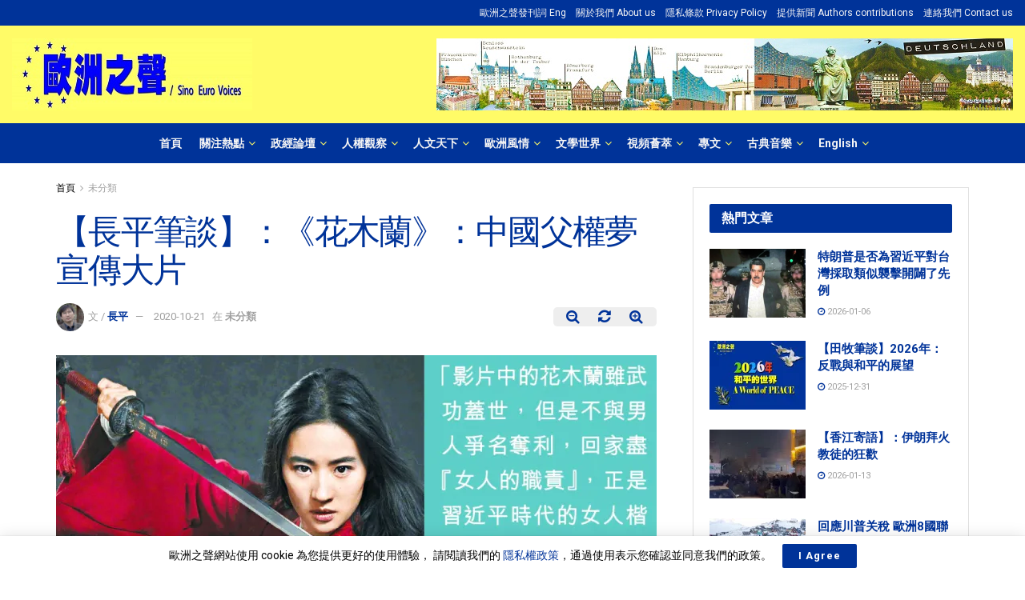

--- FILE ---
content_type: text/html; charset=UTF-8
request_url: https://sinoeurovoices.com/news/1571
body_size: 48104
content:
<!doctype html>
<!--[if lt IE 7]> <html class="no-js lt-ie9 lt-ie8 lt-ie7" lang="zh-TW"> <![endif]-->
<!--[if IE 7]>    <html class="no-js lt-ie9 lt-ie8" lang="zh-TW"> <![endif]-->
<!--[if IE 8]>    <html class="no-js lt-ie9" lang="zh-TW"> <![endif]-->
<!--[if IE 9]>    <html class="no-js lt-ie10" lang="zh-TW"> <![endif]-->
<!--[if gt IE 8]><!--> <html class="no-js" lang="zh-TW"> <!--<![endif]-->
<head>
    <meta http-equiv="Content-Type" content="text/html; charset=UTF-8" />
    <meta name='viewport' content='width=device-width, initial-scale=1, user-scalable=yes' />
    <link rel="profile" href="http://gmpg.org/xfn/11" />
    <link rel="pingback" href="https://sinoeurovoices.com/xmlrpc.php" />
    <title>【長平筆談】：《花木蘭》：中國父權夢宣傳大片 &#8211; 歐洲之聲</title>
<meta name='robots' content='max-image-preview:large' />
<meta property="og:type" content="article">
<meta property="og:title" content="【長平筆談】：《花木蘭》：中國父權夢宣傳大片">
<meta property="og:site_name" content="歐洲之聲">
<meta property="og:description" content="荷李活為了中國市場自我審查不是秘密，但是">
<meta property="og:url" content="https://sinoeurovoices.com/news/1571">
<meta property="og:locale" content="zh_TW">
<meta property="og:image" content="https://i0.wp.com/sinoeurovoices.com/wp-content/uploads/2020/09/花木兰.jpg?fit=1080%2C627&amp;ssl=1">
<meta property="og:image:height" content="627">
<meta property="og:image:width" content="1080">
<meta property="article:published_time" content="2020-09-19T14:25:15+00:00">
<meta property="article:modified_time" content="2020-10-20T16:45:31+00:00">
<meta property="article:section" content="未分類">
<meta property="article:tag" content="欧洲之声">
<meta property="article:tag" content="花木兰">
<meta property="article:tag" content="长平">
<meta name="twitter:card" content="summary_large_image">
<meta name="twitter:title" content="【長平筆談】：《花木蘭》：中國父權夢宣傳大片">
<meta name="twitter:description" content="荷李活為了中國市場自我審查不是秘密，但是">
<meta name="twitter:url" content="https://sinoeurovoices.com/news/1571">
<meta name="twitter:site" content="">
<meta name="twitter:image:src" content="https://i0.wp.com/sinoeurovoices.com/wp-content/uploads/2020/09/花木兰.jpg?fit=1080%2C627&amp;ssl=1">
<meta name="twitter:image:width" content="1080">
<meta name="twitter:image:height" content="627">
<!-- Jetpack Site Verification Tags -->
<meta name="google-site-verification" content="eoRgAvlJwKM7nYT0U-yQri1hIKt7FU1UyADnwB9n9OA" />
<meta name="msvalidate.01" content="D747691FD4E3AA1D3B2E6D526392CCC2" />
<meta name="p:domain_verify" content="84190acf12638d41540b4d4ff05931b6" />
<meta name="yandex-verification" content="737450a8c3b5a9c5" />
			<script type="text/javascript">
              var jnews_ajax_url = '/?ajax-request=jnews'
			</script>
			<link rel='dns-prefetch' href='//www.googletagmanager.com' />
<link rel='dns-prefetch' href='//fonts.googleapis.com' />
<link rel='dns-prefetch' href='//s.w.org' />
<link rel='dns-prefetch' href='//c0.wp.com' />
<link rel='dns-prefetch' href='//i0.wp.com' />
<link rel='dns-prefetch' href='//i1.wp.com' />
<link rel='dns-prefetch' href='//i2.wp.com' />
<link rel='dns-prefetch' href='//jetpack.wordpress.com' />
<link rel='dns-prefetch' href='//s0.wp.com' />
<link rel='dns-prefetch' href='//s1.wp.com' />
<link rel='dns-prefetch' href='//s2.wp.com' />
<link rel='dns-prefetch' href='//public-api.wordpress.com' />
<link rel='dns-prefetch' href='//0.gravatar.com' />
<link rel='dns-prefetch' href='//1.gravatar.com' />
<link rel='dns-prefetch' href='//2.gravatar.com' />
<link rel="alternate" type="application/rss+xml" title="訂閱《歐洲之聲》&raquo; 資訊提供" href="https://sinoeurovoices.com/feed" />
		<script type="text/javascript">
			window._wpemojiSettings = {"baseUrl":"https:\/\/s.w.org\/images\/core\/emoji\/13.0.1\/72x72\/","ext":".png","svgUrl":"https:\/\/s.w.org\/images\/core\/emoji\/13.0.1\/svg\/","svgExt":".svg","source":{"concatemoji":"https:\/\/sinoeurovoices.com\/wp-includes\/js\/wp-emoji-release.min.js?ver=5.7.12"}};
			!function(e,a,t){var n,r,o,i=a.createElement("canvas"),p=i.getContext&&i.getContext("2d");function s(e,t){var a=String.fromCharCode;p.clearRect(0,0,i.width,i.height),p.fillText(a.apply(this,e),0,0);e=i.toDataURL();return p.clearRect(0,0,i.width,i.height),p.fillText(a.apply(this,t),0,0),e===i.toDataURL()}function c(e){var t=a.createElement("script");t.src=e,t.defer=t.type="text/javascript",a.getElementsByTagName("head")[0].appendChild(t)}for(o=Array("flag","emoji"),t.supports={everything:!0,everythingExceptFlag:!0},r=0;r<o.length;r++)t.supports[o[r]]=function(e){if(!p||!p.fillText)return!1;switch(p.textBaseline="top",p.font="600 32px Arial",e){case"flag":return s([127987,65039,8205,9895,65039],[127987,65039,8203,9895,65039])?!1:!s([55356,56826,55356,56819],[55356,56826,8203,55356,56819])&&!s([55356,57332,56128,56423,56128,56418,56128,56421,56128,56430,56128,56423,56128,56447],[55356,57332,8203,56128,56423,8203,56128,56418,8203,56128,56421,8203,56128,56430,8203,56128,56423,8203,56128,56447]);case"emoji":return!s([55357,56424,8205,55356,57212],[55357,56424,8203,55356,57212])}return!1}(o[r]),t.supports.everything=t.supports.everything&&t.supports[o[r]],"flag"!==o[r]&&(t.supports.everythingExceptFlag=t.supports.everythingExceptFlag&&t.supports[o[r]]);t.supports.everythingExceptFlag=t.supports.everythingExceptFlag&&!t.supports.flag,t.DOMReady=!1,t.readyCallback=function(){t.DOMReady=!0},t.supports.everything||(n=function(){t.readyCallback()},a.addEventListener?(a.addEventListener("DOMContentLoaded",n,!1),e.addEventListener("load",n,!1)):(e.attachEvent("onload",n),a.attachEvent("onreadystatechange",function(){"complete"===a.readyState&&t.readyCallback()})),(n=t.source||{}).concatemoji?c(n.concatemoji):n.wpemoji&&n.twemoji&&(c(n.twemoji),c(n.wpemoji)))}(window,document,window._wpemojiSettings);
		</script>
		<style type="text/css">
img.wp-smiley,
img.emoji {
	display: inline !important;
	border: none !important;
	box-shadow: none !important;
	height: 1em !important;
	width: 1em !important;
	margin: 0 .07em !important;
	vertical-align: -0.1em !important;
	background: none !important;
	padding: 0 !important;
}
</style>
	<link rel='stylesheet' id='wp-block-library-css'  href='https://c0.wp.com/c/5.7.12/wp-includes/css/dist/block-library/style.min.css' type='text/css' media='all' />
<style id='wp-block-library-inline-css' type='text/css'>
.has-text-align-justify{text-align:justify;}
</style>
<link rel='stylesheet' id='wpfc-css'  href='https://sinoeurovoices.com/wp-content/plugins/gs-facebook-comments/public/css/wpfc-public.css?ver=1.6' type='text/css' media='all' />
<link rel='stylesheet' id='js_composer_front-css'  href='https://sinoeurovoices.com/wp-content/plugins/js_composer/assets/css/js_composer.min.css?ver=6.4.2' type='text/css' media='all' />
<link rel='stylesheet' id='jeg_customizer_font-css'  href='//fonts.googleapis.com/css?family=Roboto%3Aregular%2C500%2C700%2C500%2Cregular&#038;display=swap&#038;ver=1.2.5' type='text/css' media='all' />
<link rel='stylesheet' id='mediaelement-css'  href='https://c0.wp.com/c/5.7.12/wp-includes/js/mediaelement/mediaelementplayer-legacy.min.css' type='text/css' media='all' />
<link rel='stylesheet' id='wp-mediaelement-css'  href='https://c0.wp.com/c/5.7.12/wp-includes/js/mediaelement/wp-mediaelement.min.css' type='text/css' media='all' />
<link rel='stylesheet' id='font-awesome-css'  href='https://sinoeurovoices.com/wp-content/themes/jnews/assets/fonts/font-awesome/font-awesome.min.css?ver=7.1.7' type='text/css' media='all' />
<link rel='stylesheet' id='jnews-icon-css'  href='https://sinoeurovoices.com/wp-content/themes/jnews/assets/fonts/jegicon/jegicon.css?ver=7.1.7' type='text/css' media='all' />
<link rel='stylesheet' id='jscrollpane-css'  href='https://sinoeurovoices.com/wp-content/themes/jnews/assets/css/jquery.jscrollpane.css?ver=7.1.7' type='text/css' media='all' />
<link rel='stylesheet' id='oknav-css'  href='https://sinoeurovoices.com/wp-content/themes/jnews/assets/css/okayNav.css?ver=7.1.7' type='text/css' media='all' />
<link rel='stylesheet' id='magnific-popup-css'  href='https://sinoeurovoices.com/wp-content/themes/jnews/assets/css/magnific-popup.css?ver=7.1.7' type='text/css' media='all' />
<link rel='stylesheet' id='chosen-css'  href='https://sinoeurovoices.com/wp-content/themes/jnews/assets/css/chosen/chosen.css?ver=7.1.7' type='text/css' media='all' />
<link rel='stylesheet' id='owl-carousel2-css'  href='https://sinoeurovoices.com/wp-content/themes/jnews/assets/js/owl-carousel2/assets/owl.carousel.min.css?ver=7.1.7' type='text/css' media='all' />
<link rel='stylesheet' id='photoswipe-css'  href='https://sinoeurovoices.com/wp-content/themes/jnews/assets/css/photoswipe/photoswipe.css?ver=7.1.7' type='text/css' media='all' />
<link rel='stylesheet' id='photoswipe-default-css'  href='https://sinoeurovoices.com/wp-content/themes/jnews/assets/css/photoswipe/default-skin/default-skin.css?ver=7.1.7' type='text/css' media='all' />
<link rel='stylesheet' id='jnews-main-css'  href='https://sinoeurovoices.com/wp-content/themes/jnews/assets/css/main.css?ver=7.1.7' type='text/css' media='all' />
<link rel='stylesheet' id='jnews-responsive-css'  href='https://sinoeurovoices.com/wp-content/themes/jnews/assets/css/responsive.css?ver=7.1.7' type='text/css' media='all' />
<link rel='stylesheet' id='jnews-pb-temp-css'  href='https://sinoeurovoices.com/wp-content/themes/jnews/assets/css/pb-temp.css?ver=7.1.7' type='text/css' media='all' />
<link rel='stylesheet' id='jnews-style-css'  href='https://sinoeurovoices.com/wp-content/themes/jnews/style.css?ver=7.1.7' type='text/css' media='all' />
<link rel='stylesheet' id='jnews-darkmode-css'  href='https://sinoeurovoices.com/wp-content/themes/jnews/assets/css/darkmode.css?ver=7.1.7' type='text/css' media='all' />
<link rel='stylesheet' id='video-conferencing-with-zoom-api-css'  href='https://sinoeurovoices.com/wp-content/plugins/video-conferencing-with-zoom-api/assets/public/css/style.min.css?ver=4.3.3' type='text/css' media='all' />
<link rel='stylesheet' id='jetpack_css-css'  href='https://c0.wp.com/p/jetpack/9.2.4/css/jetpack.css' type='text/css' media='all' />
<link rel='stylesheet' id='jnews-select-share-css'  href='https://sinoeurovoices.com/wp-content/plugins/jnews-social-share/assets/css/plugin.css' type='text/css' media='all' />
<link rel='stylesheet' id='jnews-push-notification-css'  href='https://sinoeurovoices.com/wp-content/plugins/jnews-push-notification/assets/css/plugin.css?ver=7.0.2' type='text/css' media='all' />
<script type='text/javascript' src='https://c0.wp.com/c/5.7.12/wp-includes/js/jquery/jquery.min.js' id='jquery-core-js'></script>
<script type='text/javascript' src='https://c0.wp.com/c/5.7.12/wp-includes/js/jquery/jquery-migrate.min.js' id='jquery-migrate-js'></script>
<script type='text/javascript' src='https://sinoeurovoices.com/wp-content/plugins/gs-facebook-comments/public/js/wpfc-public.js?ver=1.6' id='wpfc-js'></script>
<script type='text/javascript' src='https://www.googletagmanager.com/gtag/js?id=UA-175486522-1' id='google_gtagjs-js' async></script>
<script type='text/javascript' id='google_gtagjs-js-after'>
window.dataLayer = window.dataLayer || [];function gtag(){dataLayer.push(arguments);}
gtag("js", new Date());
gtag("set", "developer_id.dZTNiMT", true);
gtag("config", "UA-175486522-1");
</script>
<link rel="https://api.w.org/" href="https://sinoeurovoices.com/wp-json/" /><link rel="alternate" type="application/json" href="https://sinoeurovoices.com/wp-json/wp/v2/posts/1571" /><link rel="EditURI" type="application/rsd+xml" title="RSD" href="https://sinoeurovoices.com/xmlrpc.php?rsd" />
<link rel="wlwmanifest" type="application/wlwmanifest+xml" href="https://sinoeurovoices.com/wp-includes/wlwmanifest.xml" /> 
<meta name="generator" content="WordPress 5.7.12" />
<link rel="canonical" href="https://sinoeurovoices.com/news/1571" />
<link rel='shortlink' href='https://sinoeurovoices.com/?p=1571' />
<link rel="alternate" type="application/json+oembed" href="https://sinoeurovoices.com/wp-json/oembed/1.0/embed?url=https%3A%2F%2Fsinoeurovoices.com%2Fnews%2F1571" />
<link rel="alternate" type="text/xml+oembed" href="https://sinoeurovoices.com/wp-json/oembed/1.0/embed?url=https%3A%2F%2Fsinoeurovoices.com%2Fnews%2F1571&#038;format=xml" />
<meta name="generator" content="Site Kit by Google 1.28.0" /><meta property="fb:app_id" content="recommendweb" /><meta property="fb:app_id" content=""><meta property="fb:admins" content="">            <div id="fb-root"></div>
            <script>(function (d, s, id) {
                    var js, fjs = d.getElementsByTagName(s)[0];
                    if (d.getElementById(id))
                        return;
                    js = d.createElement(s);
                    js.id = id;
                    js.src = "//connect.facebook.net/zh_TW/sdk.js#xfbml=1&version=v2.0";
                    fjs.parentNode.insertBefore(js, fjs);
                }(document, 'script', 'facebook-jssdk'));</script>
            <style type='text/css'>img#wpstats{display:none}</style><meta name="generator" content="Powered by WPBakery Page Builder - drag and drop page builder for WordPress."/>
			<style type="text/css">
				/* If html does not have either class, do not show lazy loaded images. */
				html:not( .jetpack-lazy-images-js-enabled ):not( .js ) .jetpack-lazy-image {
					display: none;
				}
			</style>
			<script>
				document.documentElement.classList.add(
					'jetpack-lazy-images-js-enabled'
				);
			</script>
		<!-- Google Tag Manager added by Site Kit -->
<script>
( function( w, d, s, l, i ) {
	w[l] = w[l] || [];
	w[l].push( {'gtm.start': new Date().getTime(), event: 'gtm.js'} );
	var f = d.getElementsByTagName( s )[0],
		j = d.createElement( s ), dl = l != 'dataLayer' ? '&l=' + l : '';
	j.async = true;
	j.src = 'https://www.googletagmanager.com/gtm.js?id=' + i + dl;
	f.parentNode.insertBefore( j, f );
} )( window, document, 'script', 'dataLayer', 'GTM-5VJDCPT' );
</script>
<!-- End Google Tag Manager -->
		
<!-- Jetpack Open Graph Tags -->
<meta property="og:type" content="article" />
<meta property="og:title" content="【長平筆談】：《花木蘭》：中國父權夢宣傳大片" />
<meta property="og:url" content="https://sinoeurovoices.com/news/1571" />
<meta property="og:description" content="荷李活為了中國市場自我審查不是秘密，但是看了真人版《花木蘭》影評文章中越來越多的劇透，我對這部電影迎合中國政府..." />
<meta property="article:published_time" content="2020-09-19T14:25:15+00:00" />
<meta property="article:modified_time" content="2020-10-20T16:45:31+00:00" />
<meta property="og:site_name" content="歐洲之聲" />
<meta property="og:image" content="https://i0.wp.com/sinoeurovoices.com/wp-content/uploads/2020/09/花木兰.jpg?fit=1080%2C627&amp;ssl=1" />
<meta property="og:image:width" content="1080" />
<meta property="og:image:height" content="627" />
<meta property="og:locale" content="zh_TW" />
<meta name="twitter:text:title" content="【長平筆談】：《花木蘭》：中國父權夢宣傳大片" />
<meta name="twitter:image" content="https://i0.wp.com/sinoeurovoices.com/wp-content/uploads/2020/09/花木兰.jpg?fit=1080%2C627&#038;ssl=1&#038;w=640" />
<meta name="twitter:card" content="summary_large_image" />

<!-- End Jetpack Open Graph Tags -->
<script type='application/ld+json'>{"@context":"http:\/\/schema.org","@type":"Organization","@id":"https:\/\/sinoeurovoices.com\/#organization","url":"https:\/\/sinoeurovoices.com\/","name":"\u6b50\u6d32\u4e4b\u8072 Sino Euro Voices","logo":{"@type":"ImageObject","url":"https:\/\/sinoeurovoices.com\/wp-content\/uploads\/2020\/08\/980388.jpg"},"sameAs":["https:\/\/www.facebook.com\/SinoEuroVoices","https:\/\/twitter.com\/sinoeurovoices","\/feed\/"]}</script>
<script type='application/ld+json'>{"@context":"http:\/\/schema.org","@type":"WebSite","@id":"https:\/\/sinoeurovoices.com\/#website","url":"https:\/\/sinoeurovoices.com\/","name":"\u6b50\u6d32\u4e4b\u8072 Sino Euro Voices","potentialAction":{"@type":"SearchAction","target":"https:\/\/sinoeurovoices.com\/?s={search_term_string}","query-input":"required name=search_term_string"}}</script>
<link rel="icon" href="https://i2.wp.com/sinoeurovoices.com/wp-content/uploads/2020/08/2020-08-16_173334.png?fit=27%2C32&#038;ssl=1" sizes="32x32" />
<link rel="icon" href="https://i2.wp.com/sinoeurovoices.com/wp-content/uploads/2020/08/2020-08-16_173334.png?fit=140%2C164&#038;ssl=1" sizes="192x192" />
<link rel="apple-touch-icon" href="https://i2.wp.com/sinoeurovoices.com/wp-content/uploads/2020/08/2020-08-16_173334.png?fit=140%2C164&#038;ssl=1" />
<meta name="msapplication-TileImage" content="https://i2.wp.com/sinoeurovoices.com/wp-content/uploads/2020/08/2020-08-16_173334.png?fit=140%2C164&#038;ssl=1" />
<script>
(function(w,d,s,l,i){w[l]=w[l]||[];w[l].push({'gtm.start':
new Date().getTime(),event:'gtm.js'});var f=d.getElementsByTagName(s)[0],
j=d.createElement(s),dl=l!='dataLayer'?'&l='+l:'';j.async=true;j.src=
'https://www.googletagmanager.com/gtm.js?id='+i+dl;f.parentNode.insertBefore(j,f);
})(window,document,'script','dataLayer','GTM-5VJDCPT');
</script><style id="jeg_dynamic_css" type="text/css" data-type="jeg_custom-css">.jeg_container, .jeg_content, .jeg_boxed .jeg_main .jeg_container, .jeg_autoload_separator { background-color : #ffffff; } body,.newsfeed_carousel.owl-carousel .owl-nav div,.jeg_filter_button,.owl-carousel .owl-nav div,.jeg_readmore,.jeg_hero_style_7 .jeg_post_meta a,.widget_calendar thead th,.widget_calendar tfoot a,.jeg_socialcounter a,.entry-header .jeg_meta_like a,.entry-header .jeg_meta_comment a,.entry-content tbody tr:hover,.entry-content th,.jeg_splitpost_nav li:hover a,#breadcrumbs a,.jeg_author_socials a:hover,.jeg_footer_content a,.jeg_footer_bottom a,.jeg_cartcontent,.woocommerce .woocommerce-breadcrumb a { color : #000000; } a,.jeg_menu_style_5 > li > a:hover,.jeg_menu_style_5 > li.sfHover > a,.jeg_menu_style_5 > li.current-menu-item > a,.jeg_menu_style_5 > li.current-menu-ancestor > a,.jeg_navbar .jeg_menu:not(.jeg_main_menu) > li > a:hover,.jeg_midbar .jeg_menu:not(.jeg_main_menu) > li > a:hover,.jeg_side_tabs li.active,.jeg_block_heading_5 strong,.jeg_block_heading_6 strong,.jeg_block_heading_7 strong,.jeg_block_heading_8 strong,.jeg_subcat_list li a:hover,.jeg_subcat_list li button:hover,.jeg_pl_lg_7 .jeg_thumb .jeg_post_category a,.jeg_pl_xs_2:before,.jeg_pl_xs_4 .jeg_postblock_content:before,.jeg_postblock .jeg_post_title a:hover,.jeg_hero_style_6 .jeg_post_title a:hover,.jeg_sidefeed .jeg_pl_xs_3 .jeg_post_title a:hover,.widget_jnews_popular .jeg_post_title a:hover,.jeg_meta_author a,.widget_archive li a:hover,.widget_pages li a:hover,.widget_meta li a:hover,.widget_recent_entries li a:hover,.widget_rss li a:hover,.widget_rss cite,.widget_categories li a:hover,.widget_categories li.current-cat > a,#breadcrumbs a:hover,.jeg_share_count .counts,.commentlist .bypostauthor > .comment-body > .comment-author > .fn,span.required,.jeg_review_title,.bestprice .price,.authorlink a:hover,.jeg_vertical_playlist .jeg_video_playlist_play_icon,.jeg_vertical_playlist .jeg_video_playlist_item.active .jeg_video_playlist_thumbnail:before,.jeg_horizontal_playlist .jeg_video_playlist_play,.woocommerce li.product .pricegroup .button,.widget_display_forums li a:hover,.widget_display_topics li:before,.widget_display_replies li:before,.widget_display_views li:before,.bbp-breadcrumb a:hover,.jeg_mobile_menu li.sfHover > a,.jeg_mobile_menu li a:hover,.split-template-6 .pagenum, .jeg_push_notification_button .button { color : #003399; } .jeg_menu_style_1 > li > a:before,.jeg_menu_style_2 > li > a:before,.jeg_menu_style_3 > li > a:before,.jeg_side_toggle,.jeg_slide_caption .jeg_post_category a,.jeg_slider_type_1 .owl-nav .owl-next,.jeg_block_heading_1 .jeg_block_title span,.jeg_block_heading_2 .jeg_block_title span,.jeg_block_heading_3,.jeg_block_heading_4 .jeg_block_title span,.jeg_block_heading_6:after,.jeg_pl_lg_box .jeg_post_category a,.jeg_pl_md_box .jeg_post_category a,.jeg_readmore:hover,.jeg_thumb .jeg_post_category a,.jeg_block_loadmore a:hover, .jeg_postblock.alt .jeg_block_loadmore a:hover,.jeg_block_loadmore a.active,.jeg_postblock_carousel_2 .jeg_post_category a,.jeg_heroblock .jeg_post_category a,.jeg_pagenav_1 .page_number.active,.jeg_pagenav_1 .page_number.active:hover,input[type="submit"],.btn,.button,.widget_tag_cloud a:hover,.popularpost_item:hover .jeg_post_title a:before,.jeg_splitpost_4 .page_nav,.jeg_splitpost_5 .page_nav,.jeg_post_via a:hover,.jeg_post_source a:hover,.jeg_post_tags a:hover,.comment-reply-title small a:before,.comment-reply-title small a:after,.jeg_storelist .productlink,.authorlink li.active a:before,.jeg_footer.dark .socials_widget:not(.nobg) a:hover .fa,.jeg_breakingnews_title,.jeg_overlay_slider_bottom.owl-carousel .owl-nav div,.jeg_overlay_slider_bottom.owl-carousel .owl-nav div:hover,.jeg_vertical_playlist .jeg_video_playlist_current,.woocommerce span.onsale,.woocommerce #respond input#submit:hover,.woocommerce a.button:hover,.woocommerce button.button:hover,.woocommerce input.button:hover,.woocommerce #respond input#submit.alt,.woocommerce a.button.alt,.woocommerce button.button.alt,.woocommerce input.button.alt,.jeg_popup_post .caption,.jeg_footer.dark input[type="submit"],.jeg_footer.dark .btn,.jeg_footer.dark .button,.footer_widget.widget_tag_cloud a:hover, .jeg_inner_content .content-inner .jeg_post_category a:hover, #buddypress .standard-form button, #buddypress a.button, #buddypress input[type="submit"], #buddypress input[type="button"], #buddypress input[type="reset"], #buddypress ul.button-nav li a, #buddypress .generic-button a, #buddypress .generic-button button, #buddypress .comment-reply-link, #buddypress a.bp-title-button, #buddypress.buddypress-wrap .members-list li .user-update .activity-read-more a, div#buddypress .standard-form button:hover,div#buddypress a.button:hover,div#buddypress input[type="submit"]:hover,div#buddypress input[type="button"]:hover,div#buddypress input[type="reset"]:hover,div#buddypress ul.button-nav li a:hover,div#buddypress .generic-button a:hover,div#buddypress .generic-button button:hover,div#buddypress .comment-reply-link:hover,div#buddypress a.bp-title-button:hover,div#buddypress.buddypress-wrap .members-list li .user-update .activity-read-more a:hover, #buddypress #item-nav .item-list-tabs ul li a:before, .jeg_inner_content .jeg_meta_container .follow-wrapper a { background-color : #003399; } .jeg_block_heading_7 .jeg_block_title span, .jeg_readmore:hover, .jeg_block_loadmore a:hover, .jeg_block_loadmore a.active, .jeg_pagenav_1 .page_number.active, .jeg_pagenav_1 .page_number.active:hover, .jeg_pagenav_3 .page_number:hover, .jeg_prevnext_post a:hover h3, .jeg_overlay_slider .jeg_post_category, .jeg_sidefeed .jeg_post.active, .jeg_vertical_playlist.jeg_vertical_playlist .jeg_video_playlist_item.active .jeg_video_playlist_thumbnail img, .jeg_horizontal_playlist .jeg_video_playlist_item.active { border-color : #003399; } .jeg_tabpost_nav li.active, .woocommerce div.product .woocommerce-tabs ul.tabs li.active { border-bottom-color : #003399; } .jeg_post_meta .fa, .entry-header .jeg_post_meta .fa, .jeg_review_stars, .jeg_price_review_list { color : #003399; } .jeg_share_button.share-float.share-monocrhome a { background-color : #003399; } h1,h2,h3,h4,h5,h6,.jeg_post_title a,.entry-header .jeg_post_title,.jeg_hero_style_7 .jeg_post_title a,.jeg_block_title,.jeg_splitpost_bar .current_title,.jeg_video_playlist_title,.gallery-caption { color : #003399; } .split-template-9 .pagenum, .split-template-10 .pagenum, .split-template-11 .pagenum, .split-template-12 .pagenum, .split-template-13 .pagenum, .split-template-15 .pagenum, .split-template-18 .pagenum, .split-template-20 .pagenum, .split-template-19 .current_title span, .split-template-20 .current_title span { background-color : #003399; } .entry-content .content-inner a { color : #003399; } .jeg_topbar .jeg_nav_row, .jeg_topbar .jeg_search_no_expand .jeg_search_input { line-height : 32px; } .jeg_topbar .jeg_nav_row, .jeg_topbar .jeg_nav_icon { height : 32px; } .jeg_topbar, .jeg_topbar.dark, .jeg_topbar.custom { background : #003399; } .jeg_topbar, .jeg_topbar.dark { border-top-width : 0px; } .jeg_midbar { height : 122px; } .jeg_midbar, .jeg_midbar.dark { background-color : #fffb67; border-bottom-color : #f7d04f; } .jeg_header .jeg_bottombar.jeg_navbar,.jeg_bottombar .jeg_nav_icon { height : 50px; } .jeg_header .jeg_bottombar.jeg_navbar, .jeg_header .jeg_bottombar .jeg_main_menu:not(.jeg_menu_style_1) > li > a, .jeg_header .jeg_bottombar .jeg_menu_style_1 > li, .jeg_header .jeg_bottombar .jeg_menu:not(.jeg_main_menu) > li > a { line-height : 50px; } .jeg_header .jeg_bottombar.jeg_navbar_wrapper:not(.jeg_navbar_boxed), .jeg_header .jeg_bottombar.jeg_navbar_boxed .jeg_nav_row { background : #003399; } .jeg_header .jeg_navbar_menuborder .jeg_main_menu > li:not(:last-child), .jeg_header .jeg_navbar_menuborder .jeg_nav_item, .jeg_navbar_boxed .jeg_nav_row, .jeg_header .jeg_navbar_menuborder:not(.jeg_navbar_boxed) .jeg_nav_left .jeg_nav_item:first-child { border-color : #3275db; } .jeg_header .jeg_bottombar, .jeg_header .jeg_bottombar.jeg_navbar_dark, .jeg_bottombar.jeg_navbar_boxed .jeg_nav_row, .jeg_bottombar.jeg_navbar_dark.jeg_navbar_boxed .jeg_nav_row { border-top-width : 0px; border-bottom-width : 0px; } .jeg_header_wrapper .jeg_bottombar, .jeg_header_wrapper .jeg_bottombar.jeg_navbar_dark, .jeg_bottombar.jeg_navbar_boxed .jeg_nav_row, .jeg_bottombar.jeg_navbar_dark.jeg_navbar_boxed .jeg_nav_row { border-top-color : #dd9933; } .jeg_stickybar.jeg_navbar,.jeg_navbar .jeg_nav_icon { height : 50px; } .jeg_stickybar.jeg_navbar, .jeg_stickybar .jeg_main_menu:not(.jeg_menu_style_1) > li > a, .jeg_stickybar .jeg_menu_style_1 > li, .jeg_stickybar .jeg_menu:not(.jeg_main_menu) > li > a { line-height : 50px; } .jeg_header_sticky .jeg_navbar_wrapper:not(.jeg_navbar_boxed), .jeg_header_sticky .jeg_navbar_boxed .jeg_nav_row { background : #003399; } .jeg_stickybar, .jeg_stickybar.dark { color : #f7d04f; border-bottom-width : 4px; } .jeg_stickybar, .jeg_stickybar.dark, .jeg_stickybar.jeg_navbar_boxed .jeg_nav_row { border-bottom-color : #f7d04f; } .jeg_mobile_bottombar { height : 42px; line-height : 42px; } .jeg_mobile_midbar, .jeg_mobile_midbar.dark { border-top-width : 1px; border-top-color : #f9b327; } .jeg_header .jeg_search_wrapper.search_icon .jeg_search_toggle { color : #f7d04f; } .jeg_header .jeg_search_wrapper.jeg_search_popup_expand .jeg_search_form, .jeg_header .jeg_search_popup_expand .jeg_search_result, .jeg_header .jeg_search_popup_expand .jeg_search_result .search-noresult, .jeg_header .jeg_search_popup_expand .jeg_search_result .search-all-button { border-color : #f9d000; } .jeg_header .jeg_search_expanded .jeg_search_popup_expand .jeg_search_form:after { border-bottom-color : #f9d000; } .jeg_header .jeg_search_wrapper.jeg_search_popup_expand .jeg_search_form .jeg_search_input { background : rgba(238,238,34,0.3); } .jeg_header .jeg_search_popup_expand .jeg_search_form .jeg_search_button { color : #003399; } .jeg_navbar_mobile .jeg_search_wrapper .jeg_search_toggle, .jeg_navbar_mobile .dark .jeg_search_wrapper .jeg_search_toggle { color : #003399; } .jeg_navbar_mobile .jeg_search_wrapper.jeg_search_popup_expand .jeg_search_form, .jeg_navbar_mobile .jeg_search_popup_expand .jeg_search_result, .jeg_navbar_mobile .jeg_search_popup_expand .jeg_search_result .search-noresult, .jeg_navbar_mobile .jeg_search_popup_expand .jeg_search_result .search-all-button { border-color : #dd9933; } .jeg_navbar_mobile .jeg_search_expanded .jeg_search_popup_expand .jeg_search_toggle:after { border-bottom-color : #dd9933; } .jeg_navbar_mobile .jeg_search_popup_expand .jeg_search_form .jeg_search_input { background : rgba(237,237,0,0.31); border-color : #003399; } .jeg_navbar_mobile .jeg_search_popup_expand .jeg_search_input::-webkit-input-placeholder { color : #003399; } .jeg_navbar_mobile .jeg_search_popup_expand .jeg_search_input:-moz-placeholder { color : #003399; } .jeg_navbar_mobile .jeg_search_popup_expand .jeg_search_input::-moz-placeholder { color : #003399; } .jeg_navbar_mobile .jeg_search_popup_expand .jeg_search_input:-ms-input-placeholder { color : #003399; } .jeg_menu_style_1 > li > a:before, .jeg_menu_style_2 > li > a:before, .jeg_menu_style_3 > li > a:before { background : #fcc900; } .jeg_header .jeg_menu.jeg_main_menu > li > a:hover, .jeg_header .jeg_menu.jeg_main_menu > li.sfHover > a, .jeg_header .jeg_menu.jeg_main_menu > li > .sf-with-ul:hover:after, .jeg_header .jeg_menu.jeg_main_menu > li.sfHover > .sf-with-ul:after, .jeg_header .jeg_menu_style_4 > li.current-menu-item > a, .jeg_header .jeg_menu_style_4 > li.current-menu-ancestor > a, .jeg_header .jeg_menu_style_5 > li.current-menu-item > a, .jeg_header .jeg_menu_style_5 > li.current-menu-ancestor > a { color : #f7d04f; } .jeg_navbar_wrapper .sf-arrows .sf-with-ul:after { color : #fffb67; } .jeg_footer_content,.jeg_footer.dark .jeg_footer_content { background-color : #7f7f7f; color : #003399; } .jeg_footer .jeg_footer_heading h3,.jeg_footer.dark .jeg_footer_heading h3,.jeg_footer .widget h2,.jeg_footer .footer_dark .widget h2 { color : #003399; } .jeg_footer .jeg_footer_content a:hover,.jeg_footer.dark .jeg_footer_content a:hover { color : #003399; } .jeg_read_progress_wrapper .jeg_progress_container .progress-bar { background-color : #003399; } body,input,textarea,select,.chosen-container-single .chosen-single,.btn,.button { font-family: Roboto,Helvetica,Arial,sans-serif; } .jeg_post_title, .entry-header .jeg_post_title, .jeg_single_tpl_2 .entry-header .jeg_post_title, .jeg_single_tpl_3 .entry-header .jeg_post_title, .jeg_single_tpl_6 .entry-header .jeg_post_title { font-family: Roboto,Helvetica,Arial,sans-serif;font-weight : 500; font-style : normal;  } .jeg_post_excerpt p, .content-inner p { font-family: Roboto,Helvetica,Arial,sans-serif;font-weight : 400; font-style : normal;  } .jeg_thumb .jeg_post_category a,.jeg_pl_lg_box .jeg_post_category a,.jeg_pl_md_box .jeg_post_category a,.jeg_postblock_carousel_2 .jeg_post_category a,.jeg_heroblock .jeg_post_category a,.jeg_slide_caption .jeg_post_category a { background-color : #f7d04f; color : #003399; } .jeg_overlay_slider .jeg_post_category,.jeg_thumb .jeg_post_category a,.jeg_pl_lg_box .jeg_post_category a,.jeg_pl_md_box .jeg_post_category a,.jeg_postblock_carousel_2 .jeg_post_category a,.jeg_heroblock .jeg_post_category a,.jeg_slide_caption .jeg_post_category a { border-color : #f7d04f; } </style><style type="text/css">
					.no_thumbnail .jeg_thumb,
					.thumbnail-container.no_thumbnail {
					    display: none !important;
					}
					.jeg_search_result .jeg_pl_xs_3.no_thumbnail .jeg_postblock_content,
					.jeg_sidefeed .jeg_pl_xs_3.no_thumbnail .jeg_postblock_content,
					.jeg_pl_sm.no_thumbnail .jeg_postblock_content {
					    margin-left: 0;
					}
					.jeg_postblock_11 .no_thumbnail .jeg_postblock_content,
					.jeg_postblock_12 .no_thumbnail .jeg_postblock_content,
					.jeg_postblock_12.jeg_col_3o3 .no_thumbnail .jeg_postblock_content  {
					    margin-top: 0;
					}
					.jeg_postblock_15 .jeg_pl_md_box.no_thumbnail .jeg_postblock_content,
					.jeg_postblock_19 .jeg_pl_md_box.no_thumbnail .jeg_postblock_content,
					.jeg_postblock_24 .jeg_pl_md_box.no_thumbnail .jeg_postblock_content,
					.jeg_sidefeed .jeg_pl_md_box .jeg_postblock_content {
					    position: relative;
					}
					.jeg_postblock_carousel_2 .no_thumbnail .jeg_post_title a,
					.jeg_postblock_carousel_2 .no_thumbnail .jeg_post_title a:hover,
					.jeg_postblock_carousel_2 .no_thumbnail .jeg_post_meta .fa {
					    color: #212121 !important;
					} 
				</style>		<style type="text/css" id="wp-custom-css">
			.jeg_main_menu>li>a {
    text-transform: capitalize;
}

.wp-caption-text {
    color: blue !important;
}
		</style>
		<noscript><style> .wpb_animate_when_almost_visible { opacity: 1; }</style></noscript></head>
<body class="post-template-default single single-post postid-1571 single-format-standard wp-embed-responsive jeg_toggle_dark jeg_single_tpl_1 jnews jsc_normal wpb-js-composer js-comp-ver-6.4.2 vc_responsive">

    
    
    <div class="jeg_ad jeg_ad_top jnews_header_top_ads">
        <div class='ads-wrapper  '></div>    </div>

    <!-- The Main Wrapper
    ============================================= -->
    <div class="jeg_viewport">

        
        <div class="jeg_header_wrapper">
            <div class="jeg_header_instagram_wrapper">
    </div>

<!-- HEADER -->
<div class="jeg_header full">
    <div class="jeg_topbar jeg_container dark">
    <div class="container">
        <div class="jeg_nav_row">
            
                <div class="jeg_nav_col jeg_nav_left  jeg_nav_grow">
                    <div class="item_wrap jeg_nav_alignright">
                        <div class="jeg_nav_item">
	<ul class="jeg_menu jeg_top_menu"><li id="menu-item-1359" class="menu-item menu-item-type-custom menu-item-object-custom menu-item-1359"><a href="https://sinoeurovoices.com/「歐洲之聲」發刊詞-eng/">歐洲之聲發刊詞 Eng</a></li>
<li id="menu-item-1477" class="menu-item menu-item-type-post_type menu-item-object-page menu-item-1477"><a href="https://sinoeurovoices.com/%e9%97%9c%e6%96%bc%e6%88%91%e5%80%91-about-us-impressum">關於我們 About us</a></li>
<li id="menu-item-1474" class="menu-item menu-item-type-post_type menu-item-object-page menu-item-privacy-policy menu-item-1474"><a href="https://sinoeurovoices.com/%e9%9a%b1%e7%a7%81%e6%a2%9d%e6%ac%be-privacy-policy">隱私條款 Privacy Policy</a></li>
<li id="menu-item-1475" class="menu-item menu-item-type-post_type menu-item-object-page menu-item-1475"><a href="https://sinoeurovoices.com/%e6%8f%90%e4%be%9b%e6%96%b0%e8%81%9e-authors-contributions">提供新聞 Authors contributions</a></li>
<li id="menu-item-1476" class="menu-item menu-item-type-post_type menu-item-object-page menu-item-1476"><a href="https://sinoeurovoices.com/%e9%80%a3%e7%b5%a1%e6%88%91%e5%80%91-contact-us">連絡我們 Contact us</a></li>
</ul></div>                    </div>
                </div>

                
                <div class="jeg_nav_col jeg_nav_center  jeg_nav_normal">
                    <div class="item_wrap jeg_nav_aligncenter">
                                            </div>
                </div>

                
                <div class="jeg_nav_col jeg_nav_right  jeg_nav_normal">
                    <div class="item_wrap jeg_nav_alignright">
                                            </div>
                </div>

                        </div>
    </div>
</div><!-- /.jeg_container --><div class="jeg_midbar jeg_container normal">
    <div class="container">
        <div class="jeg_nav_row">
            
                <div class="jeg_nav_col jeg_nav_left jeg_nav_normal">
                    <div class="item_wrap jeg_nav_alignleft">
                        <div class="jeg_nav_item jeg_logo jeg_desktop_logo">
			<div class="site-title">
	    	<a href="https://sinoeurovoices.com/" style="padding: 0px 0px 0px 0px;">
	    	    <img class='jeg_logo_img' src="https://sinoeurovoices.com/wp-content/uploads/2020/08/LOGO1.jpg"  alt="歐洲之聲 Sino Euro Voices"data-light-src="https://sinoeurovoices.com/wp-content/uploads/2020/08/LOGO1.jpg" data-light-srcset="https://sinoeurovoices.com/wp-content/uploads/2020/08/LOGO1.jpg 1x,  2x" data-dark-src="" data-dark-srcset=" 1x,  2x">	    	</a>
	    </div>
	</div>                    </div>
                </div>

                
                <div class="jeg_nav_col jeg_nav_center jeg_nav_normal">
                    <div class="item_wrap jeg_nav_aligncenter">
                                            </div>
                </div>

                
                <div class="jeg_nav_col jeg_nav_right jeg_nav_grow">
                    <div class="item_wrap jeg_nav_alignright">
                        <div class="jeg_nav_item jeg_ad jeg_ad_top jnews_header_ads">
    <div class='ads-wrapper  '><a href=''  class='adlink ads_image '>
                                    <img src='[data-uri]' class='lazyload' data-src='https://sinoeurovoices.com/wp-content/uploads/2020/09/歐洲廣告橫幅.jpg' alt='' data-pin-no-hover="true">
                                </a></div></div>                    </div>
                </div>

                        </div>
    </div>
</div><div class="jeg_bottombar jeg_navbar jeg_container jeg_navbar_wrapper  jeg_navbar_dark">
    <div class="container">
        <div class="jeg_nav_row">
            
                <div class="jeg_nav_col jeg_nav_left jeg_nav_grow">
                    <div class="item_wrap jeg_nav_aligncenter">
                        <div class="jeg_main_menu_wrapper">
<div class="jeg_nav_item jeg_mainmenu_wrap"><ul class="jeg_menu jeg_main_menu jeg_menu_style_5" data-animation="animateTransform"><li id="menu-item-3484" class="menu-item menu-item-type-post_type menu-item-object-page menu-item-home menu-item-3484 bgnav" data-item-row="default" ><a href="https://sinoeurovoices.com/">首頁</a></li>
<li id="menu-item-201" class="menu-item menu-item-type-taxonomy menu-item-object-category menu-item-201 bgnav jeg_megamenu custom" data-item-row="default" ><a href="https://sinoeurovoices.com/news/category/%e9%97%9c%e6%b3%a8%e7%86%b1%e9%bb%9e">關注熱點</a><div class="sub-menu custom-mega-menu"><div class="row vc_row wpb_row vc_row-fluid"><div class="jeg-vc-wrapper"><div class="wpb_column jeg_column vc_column_container vc_col-sm-12"><div class="jeg_wrapper wpb_wrapper"><div  class="jeg_postblock_28 jeg_postblock jeg_module_hook jeg_pagination_nextprev jeg_col_3o3 jnews_module_1571_0_696f8749a7c82   " data-unique="jnews_module_1571_0_696f8749a7c82">
                
                <div class="jeg_block_container">
                
                <div class="jeg_posts ">
                <div class="jeg_postsmall jeg_load_more_flag">
                    <article class="jeg_post jeg_pl_xs_4 format-standard">
                <div class="jeg_postblock_content">
                    <h3 class="jeg_post_title">
                        <a href="https://sinoeurovoices.com/news/25897">反對「超級大使館」計劃——中國民主黨英國總部在倫敦與曼徹斯特發起跨城抗議行動</a>
                    </h3>
                    
                </div>
            </article><article class="jeg_post jeg_pl_xs_4 format-standard">
                <div class="jeg_postblock_content">
                    <h3 class="jeg_post_title">
                        <a href="https://sinoeurovoices.com/news/25887">台美協議的戰略選擇：矽盾再造或產業外移？</a>
                    </h3>
                    
                </div>
            </article><article class="jeg_post jeg_pl_xs_4 format-standard">
                <div class="jeg_postblock_content">
                    <h3 class="jeg_post_title">
                        <a href="https://sinoeurovoices.com/news/25883">回應川普关稅 歐洲8國聯合聲明:致力捍衛主權</a>
                    </h3>
                    
                </div>
            </article><article class="jeg_post jeg_pl_xs_4 format-standard">
                <div class="jeg_postblock_content">
                    <h3 class="jeg_post_title">
                        <a href="https://sinoeurovoices.com/news/25848">艾未未：中國護照是我的「胎記」</a>
                    </h3>
                    
                </div>
            </article><article class="jeg_post jeg_pl_xs_4 format-standard">
                <div class="jeg_postblock_content">
                    <h3 class="jeg_post_title">
                        <a href="https://sinoeurovoices.com/news/25844">台灣2026課題：美中台「模糊共生」架構下 讓戰爭永遠失去意義</a>
                    </h3>
                    
                </div>
            </article>
                </div>
            </div>
                <div class='module-overlay'>
                <div class='preloader_type preloader_dot'>
                    <div class="module-preloader jeg_preloader dot">
                        <span></span><span></span><span></span>
                    </div>
                    <div class="module-preloader jeg_preloader circle">
                        <div class="jnews_preloader_circle_outer">
                            <div class="jnews_preloader_circle_inner"></div>
                        </div>
                    </div>
                    <div class="module-preloader jeg_preloader square">
                        <div class="jeg_square"><div class="jeg_square_inner"></div></div>
                    </div>
                </div>
            </div>
            </div>
            <div class="jeg_block_navigation">
                <div class='navigation_overlay'><div class='module-preloader jeg_preloader'><span></span><span></span><span></span></div></div>
                <div class="jeg_block_nav  showtext">
                    <a href="#" class="prev disabled" title="以前"><i class="fa fa-angle-left"></i> 上一個</a>
                    <a href="#" class="next " title="下一個">下一個  <i class="fa fa-angle-right"></i></a>
                </div>
                
            </div>
                
                <script>var jnews_module_1571_0_696f8749a7c82 = {"header_icon":"","first_title":"","second_title":"","url":"","header_type":"heading_6","header_background":"","header_secondary_background":"","header_text_color":"","header_line_color":"","header_accent_color":"","header_filter_category":"","header_filter_author":"","header_filter_tag":"","header_filter_text":"All","post_type":"post","content_type":"all","number_post":"5","post_offset":"0","unique_content":"disable","include_post":"","exclude_post":"","include_category":"44","exclude_category":"","include_author":"","include_tag":"","exclude_tag":"","zoom-meeting":"","sort_by":"latest","show_date":"","date_format":"default","date_format_custom":"Y\/m\/d","pagination_mode":"nextprev","pagination_nextprev_showtext":"no","pagination_number_post":"5","pagination_scroll_limit":0,"ads_type":"disable","ads_position":1,"ads_random":"","ads_image":"","ads_image_tablet":"","ads_image_phone":"","ads_image_link":"","ads_image_alt":"","ads_image_new_tab":"","google_publisher_id":"","google_slot_id":"","google_desktop":"auto","google_tab":"auto","google_phone":"auto","content":"","ads_bottom_text":"","boxed":"","boxed_shadow":"","show_border":"","el_id":"","el_class":"","scheme":"","column_width":"auto","title_color":"","accent_color":"","alt_color":"","excerpt_color":"","css":"","compatible_column_notice":"","paged":1,"column_class":"jeg_col_3o3","class":"jnews_block_28"};</script>
            </div></div></div></div></div></div></li>
<li id="menu-item-202" class="menu-item menu-item-type-taxonomy menu-item-object-category menu-item-202 bgnav jeg_megamenu custom" data-item-row="default" ><a href="https://sinoeurovoices.com/news/category/%e6%94%bf%e7%b6%93%e8%ab%96%e5%a3%87">政經論壇</a><div class="sub-menu custom-mega-menu"><div class="row vc_row wpb_row vc_row-fluid"><div class="jeg-vc-wrapper"><div class="wpb_column jeg_column vc_column_container vc_col-sm-12"><div class="jeg_wrapper wpb_wrapper"><div  class="jeg_postblock_28 jeg_postblock jeg_module_hook jeg_pagination_nextprev jeg_col_3o3 jnews_module_1571_1_696f8749bf1d7   " data-unique="jnews_module_1571_1_696f8749bf1d7">
                
                <div class="jeg_block_container">
                
                <div class="jeg_posts ">
                <div class="jeg_postsmall jeg_load_more_flag">
                    <article class="jeg_post jeg_pl_xs_4 format-standard">
                <div class="jeg_postblock_content">
                    <h3 class="jeg_post_title">
                        <a href="https://sinoeurovoices.com/news/25887">台美協議的戰略選擇：矽盾再造或產業外移？</a>
                    </h3>
                    
                </div>
            </article><article class="jeg_post jeg_pl_xs_4 format-standard">
                <div class="jeg_postblock_content">
                    <h3 class="jeg_post_title">
                        <a href="https://sinoeurovoices.com/news/25883">回應川普关稅 歐洲8國聯合聲明:致力捍衛主權</a>
                    </h3>
                    
                </div>
            </article><article class="jeg_post jeg_pl_xs_4 format-standard">
                <div class="jeg_postblock_content">
                    <h3 class="jeg_post_title">
                        <a href="https://sinoeurovoices.com/news/25851">跨越地域與信仰的吶喊：中國民運人士與伊朗人民在阿姆斯特丹並肩遊行</a>
                    </h3>
                    
                </div>
            </article><article class="jeg_post jeg_pl_xs_4 format-standard">
                <div class="jeg_postblock_content">
                    <h3 class="jeg_post_title">
                        <a href="https://sinoeurovoices.com/news/25844">台灣2026課題：美中台「模糊共生」架構下 讓戰爭永遠失去意義</a>
                    </h3>
                    
                </div>
            </article><article class="jeg_post jeg_pl_xs_4 format-standard">
                <div class="jeg_postblock_content">
                    <h3 class="jeg_post_title">
                        <a href="https://sinoeurovoices.com/news/25840">歐洲被迫向格陵蘭島派兵 兵不多信息量大</a>
                    </h3>
                    
                </div>
            </article>
                </div>
            </div>
                <div class='module-overlay'>
                <div class='preloader_type preloader_dot'>
                    <div class="module-preloader jeg_preloader dot">
                        <span></span><span></span><span></span>
                    </div>
                    <div class="module-preloader jeg_preloader circle">
                        <div class="jnews_preloader_circle_outer">
                            <div class="jnews_preloader_circle_inner"></div>
                        </div>
                    </div>
                    <div class="module-preloader jeg_preloader square">
                        <div class="jeg_square"><div class="jeg_square_inner"></div></div>
                    </div>
                </div>
            </div>
            </div>
            <div class="jeg_block_navigation">
                <div class='navigation_overlay'><div class='module-preloader jeg_preloader'><span></span><span></span><span></span></div></div>
                <div class="jeg_block_nav  showtext">
                    <a href="#" class="prev disabled" title="以前"><i class="fa fa-angle-left"></i> 上一個</a>
                    <a href="#" class="next " title="下一個">下一個  <i class="fa fa-angle-right"></i></a>
                </div>
                
            </div>
                
                <script>var jnews_module_1571_1_696f8749bf1d7 = {"header_icon":"","first_title":"","second_title":"","url":"","header_type":"heading_6","header_background":"","header_secondary_background":"","header_text_color":"","header_line_color":"","header_accent_color":"","header_filter_category":"","header_filter_author":"","header_filter_tag":"","header_filter_text":"All","post_type":"post","content_type":"all","number_post":"5","post_offset":"0","unique_content":"disable","include_post":"","exclude_post":"","include_category":"45","exclude_category":"","include_author":"","include_tag":"","exclude_tag":"","zoom-meeting":"","sort_by":"latest","show_date":"","date_format":"default","date_format_custom":"Y\/m\/d","pagination_mode":"nextprev","pagination_nextprev_showtext":"no","pagination_number_post":"5","pagination_scroll_limit":0,"ads_type":"disable","ads_position":1,"ads_random":"","ads_image":"","ads_image_tablet":"","ads_image_phone":"","ads_image_link":"","ads_image_alt":"","ads_image_new_tab":"","google_publisher_id":"","google_slot_id":"","google_desktop":"auto","google_tab":"auto","google_phone":"auto","content":"","ads_bottom_text":"","boxed":"","boxed_shadow":"","show_border":"","el_id":"","el_class":"","scheme":"","column_width":"auto","title_color":"","accent_color":"","alt_color":"","excerpt_color":"","css":"","compatible_column_notice":"","paged":1,"column_class":"jeg_col_3o3","class":"jnews_block_28"};</script>
            </div></div></div></div></div></div></li>
<li id="menu-item-203" class="menu-item menu-item-type-taxonomy menu-item-object-category menu-item-203 bgnav jeg_megamenu custom" data-item-row="default" ><a href="https://sinoeurovoices.com/news/category/%e4%ba%ba%e6%ac%8a%e8%a7%80%e5%af%9f">人權觀察</a><div class="sub-menu custom-mega-menu"><div class="row vc_row wpb_row vc_row-fluid"><div class="jeg-vc-wrapper"><div class="wpb_column jeg_column vc_column_container vc_col-sm-12"><div class="jeg_wrapper wpb_wrapper"><div  class="jeg_postblock_28 jeg_postblock jeg_module_hook jeg_pagination_nextprev jeg_col_3o3 jnews_module_1571_2_696f8749e0585   " data-unique="jnews_module_1571_2_696f8749e0585">
                
                <div class="jeg_block_container">
                
                <div class="jeg_posts ">
                <div class="jeg_postsmall jeg_load_more_flag">
                    <article class="jeg_post jeg_pl_xs_4 format-standard">
                <div class="jeg_postblock_content">
                    <h3 class="jeg_post_title">
                        <a href="https://sinoeurovoices.com/news/25897">反對「超級大使館」計劃——中國民主黨英國總部在倫敦與曼徹斯特發起跨城抗議行動</a>
                    </h3>
                    
                </div>
            </article><article class="jeg_post jeg_pl_xs_4 format-standard">
                <div class="jeg_postblock_content">
                    <h3 class="jeg_post_title">
                        <a href="https://sinoeurovoices.com/news/25891">堅決反對與抗議中共野蠻的「活摘器官」</a>
                    </h3>
                    
                </div>
            </article><article class="jeg_post jeg_pl_xs_4 format-standard">
                <div class="jeg_postblock_content">
                    <h3 class="jeg_post_title">
                        <a href="https://sinoeurovoices.com/news/25851">跨越地域與信仰的吶喊：中國民運人士與伊朗人民在阿姆斯特丹並肩遊行</a>
                    </h3>
                    
                </div>
            </article><article class="jeg_post jeg_pl_xs_4 format-standard">
                <div class="jeg_postblock_content">
                    <h3 class="jeg_post_title">
                        <a href="https://sinoeurovoices.com/news/25679">陳樹慶退休金跟蹤報道</a>
                    </h3>
                    
                </div>
            </article><article class="jeg_post jeg_pl_xs_4 format-standard">
                <div class="jeg_postblock_content">
                    <h3 class="jeg_post_title">
                        <a href="https://sinoeurovoices.com/news/25642">荷蘭華人集會：譴責中共宗教迫害 呼籲釋放被捕基督徒</a>
                    </h3>
                    
                </div>
            </article>
                </div>
            </div>
                <div class='module-overlay'>
                <div class='preloader_type preloader_dot'>
                    <div class="module-preloader jeg_preloader dot">
                        <span></span><span></span><span></span>
                    </div>
                    <div class="module-preloader jeg_preloader circle">
                        <div class="jnews_preloader_circle_outer">
                            <div class="jnews_preloader_circle_inner"></div>
                        </div>
                    </div>
                    <div class="module-preloader jeg_preloader square">
                        <div class="jeg_square"><div class="jeg_square_inner"></div></div>
                    </div>
                </div>
            </div>
            </div>
            <div class="jeg_block_navigation">
                <div class='navigation_overlay'><div class='module-preloader jeg_preloader'><span></span><span></span><span></span></div></div>
                <div class="jeg_block_nav  showtext">
                    <a href="#" class="prev disabled" title="以前"><i class="fa fa-angle-left"></i> 上一個</a>
                    <a href="#" class="next " title="下一個">下一個  <i class="fa fa-angle-right"></i></a>
                </div>
                
            </div>
                
                <script>var jnews_module_1571_2_696f8749e0585 = {"header_icon":"","first_title":"","second_title":"","url":"","header_type":"heading_6","header_background":"","header_secondary_background":"","header_text_color":"","header_line_color":"","header_accent_color":"","header_filter_category":"","header_filter_author":"","header_filter_tag":"","header_filter_text":"All","post_type":"post","content_type":"all","number_post":"5","post_offset":"0","unique_content":"disable","include_post":"","exclude_post":"","include_category":"46","exclude_category":"","include_author":"","include_tag":"","exclude_tag":"","zoom-meeting":"","sort_by":"latest","show_date":"","date_format":"default","date_format_custom":"Y\/m\/d","pagination_mode":"nextprev","pagination_nextprev_showtext":"no","pagination_number_post":"5","pagination_scroll_limit":0,"ads_type":"disable","ads_position":1,"ads_random":"","ads_image":"","ads_image_tablet":"","ads_image_phone":"","ads_image_link":"","ads_image_alt":"","ads_image_new_tab":"","google_publisher_id":"","google_slot_id":"","google_desktop":"auto","google_tab":"auto","google_phone":"auto","content":"","ads_bottom_text":"","boxed":"","boxed_shadow":"","show_border":"","el_id":"","el_class":"","scheme":"","column_width":"auto","title_color":"","accent_color":"","alt_color":"","excerpt_color":"","css":"","compatible_column_notice":"","paged":1,"column_class":"jeg_col_3o3","class":"jnews_block_28"};</script>
            </div></div></div></div></div></div></li>
<li id="menu-item-204" class="menu-item menu-item-type-taxonomy menu-item-object-category menu-item-204 bgnav jeg_megamenu custom" data-item-row="default" ><a href="https://sinoeurovoices.com/news/category/%e4%ba%ba%e6%96%87%e5%a4%a9%e4%b8%8b">人文天下</a><div class="sub-menu custom-mega-menu"><div class="row vc_row wpb_row vc_row-fluid"><div class="jeg-vc-wrapper"><div class="wpb_column jeg_column vc_column_container vc_col-sm-12"><div class="jeg_wrapper wpb_wrapper"><div  class="jeg_postblock_28 jeg_postblock jeg_module_hook jeg_pagination_nextprev jeg_col_3o3 jnews_module_1571_3_696f8749ea297   " data-unique="jnews_module_1571_3_696f8749ea297">
                
                <div class="jeg_block_container">
                
                <div class="jeg_posts ">
                <div class="jeg_postsmall jeg_load_more_flag">
                    <article class="jeg_post jeg_pl_xs_4 format-standard">
                <div class="jeg_postblock_content">
                    <h3 class="jeg_post_title">
                        <a href="https://sinoeurovoices.com/news/25874">老紅車的故事</a>
                    </h3>
                    
                </div>
            </article><article class="jeg_post jeg_pl_xs_4 format-standard">
                <div class="jeg_postblock_content">
                    <h3 class="jeg_post_title">
                        <a href="https://sinoeurovoices.com/news/25861">刻在雪地上的脊梁：藝術中的家國情懷</a>
                    </h3>
                    
                </div>
            </article><article class="jeg_post jeg_pl_xs_4 format-standard">
                <div class="jeg_postblock_content">
                    <h3 class="jeg_post_title">
                        <a href="https://sinoeurovoices.com/news/25848">艾未未：中國護照是我的「胎記」</a>
                    </h3>
                    
                </div>
            </article><article class="jeg_post jeg_pl_xs_4 format-standard">
                <div class="jeg_postblock_content">
                    <h3 class="jeg_post_title">
                        <a href="https://sinoeurovoices.com/news/25773">瑞典茉莉第十一次自選題畫詩10首</a>
                    </h3>
                    
                </div>
            </article><article class="jeg_post jeg_pl_xs_4 format-standard">
                <div class="jeg_postblock_content">
                    <h3 class="jeg_post_title">
                        <a href="https://sinoeurovoices.com/news/25762">癌症超聲波療法</a>
                    </h3>
                    
                </div>
            </article>
                </div>
            </div>
                <div class='module-overlay'>
                <div class='preloader_type preloader_dot'>
                    <div class="module-preloader jeg_preloader dot">
                        <span></span><span></span><span></span>
                    </div>
                    <div class="module-preloader jeg_preloader circle">
                        <div class="jnews_preloader_circle_outer">
                            <div class="jnews_preloader_circle_inner"></div>
                        </div>
                    </div>
                    <div class="module-preloader jeg_preloader square">
                        <div class="jeg_square"><div class="jeg_square_inner"></div></div>
                    </div>
                </div>
            </div>
            </div>
            <div class="jeg_block_navigation">
                <div class='navigation_overlay'><div class='module-preloader jeg_preloader'><span></span><span></span><span></span></div></div>
                <div class="jeg_block_nav  showtext">
                    <a href="#" class="prev disabled" title="以前"><i class="fa fa-angle-left"></i> 上一個</a>
                    <a href="#" class="next " title="下一個">下一個  <i class="fa fa-angle-right"></i></a>
                </div>
                
            </div>
                
                <script>var jnews_module_1571_3_696f8749ea297 = {"header_icon":"","first_title":"","second_title":"","url":"","header_type":"heading_6","header_background":"","header_secondary_background":"","header_text_color":"","header_line_color":"","header_accent_color":"","header_filter_category":"","header_filter_author":"","header_filter_tag":"","header_filter_text":"All","post_type":"post","content_type":"all","number_post":"5","post_offset":"0","unique_content":"disable","include_post":"","exclude_post":"","include_category":"47","exclude_category":"","include_author":"","include_tag":"","exclude_tag":"","zoom-meeting":"","sort_by":"latest","show_date":"","date_format":"default","date_format_custom":"Y\/m\/d","pagination_mode":"nextprev","pagination_nextprev_showtext":"no","pagination_number_post":"5","pagination_scroll_limit":0,"ads_type":"disable","ads_position":1,"ads_random":"","ads_image":"","ads_image_tablet":"","ads_image_phone":"","ads_image_link":"","ads_image_alt":"","ads_image_new_tab":"","google_publisher_id":"","google_slot_id":"","google_desktop":"auto","google_tab":"auto","google_phone":"auto","content":"","ads_bottom_text":"","boxed":"","boxed_shadow":"","show_border":"","el_id":"","el_class":"","scheme":"","column_width":"auto","title_color":"","accent_color":"","alt_color":"","excerpt_color":"","css":"","compatible_column_notice":"","paged":1,"column_class":"jeg_col_3o3","class":"jnews_block_28"};</script>
            </div></div></div></div></div></div></li>
<li id="menu-item-205" class="menu-item menu-item-type-taxonomy menu-item-object-category menu-item-205 bgnav jeg_megamenu custom" data-item-row="default" ><a href="https://sinoeurovoices.com/news/category/%e6%ad%90%e6%b4%b2%e9%a2%a8%e6%83%85">歐洲風情</a><div class="sub-menu custom-mega-menu"><div class="row vc_row wpb_row vc_row-fluid"><div class="jeg-vc-wrapper"><div class="wpb_column jeg_column vc_column_container vc_col-sm-12"><div class="jeg_wrapper wpb_wrapper"><div  class="jeg_postblock_28 jeg_postblock jeg_module_hook jeg_pagination_nextprev jeg_col_3o3 jnews_module_1571_4_696f8749f3fb8   " data-unique="jnews_module_1571_4_696f8749f3fb8">
                
                <div class="jeg_block_container">
                
                <div class="jeg_posts ">
                <div class="jeg_postsmall jeg_load_more_flag">
                    <article class="jeg_post jeg_pl_xs_4 format-standard">
                <div class="jeg_postblock_content">
                    <h3 class="jeg_post_title">
                        <a href="https://sinoeurovoices.com/news/25080">歐洲民主防護盾　為何與如何打造</a>
                    </h3>
                    
                </div>
            </article><article class="jeg_post jeg_pl_xs_4 format-standard">
                <div class="jeg_postblock_content">
                    <h3 class="jeg_post_title">
                        <a href="https://sinoeurovoices.com/news/24917">巴黎開業首日 Shein深陷輿論風暴</a>
                    </h3>
                    
                </div>
            </article><article class="jeg_post jeg_pl_xs_4 format-standard">
                <div class="jeg_postblock_content">
                    <h3 class="jeg_post_title">
                        <a href="https://sinoeurovoices.com/news/23979">展示向日葵的土地：艾未未深入「戰爭腹地」拍攝關於烏克蘭的電影</a>
                    </h3>
                    
                </div>
            </article><article class="jeg_post jeg_pl_xs_4 format-standard">
                <div class="jeg_postblock_content">
                    <h3 class="jeg_post_title">
                        <a href="https://sinoeurovoices.com/news/23903">歐洲思想文化長廊：德國浪漫主義之四：豐饒之地&#8211;哥尼斯堡的傳奇</a>
                    </h3>
                    
                </div>
            </article><article class="jeg_post jeg_pl_xs_4 format-standard">
                <div class="jeg_postblock_content">
                    <h3 class="jeg_post_title">
                        <a href="https://sinoeurovoices.com/news/23789">歐洲思想文化長廊：德國浪漫主義之三：對啟蒙觀念的警覺</a>
                    </h3>
                    
                </div>
            </article>
                </div>
            </div>
                <div class='module-overlay'>
                <div class='preloader_type preloader_dot'>
                    <div class="module-preloader jeg_preloader dot">
                        <span></span><span></span><span></span>
                    </div>
                    <div class="module-preloader jeg_preloader circle">
                        <div class="jnews_preloader_circle_outer">
                            <div class="jnews_preloader_circle_inner"></div>
                        </div>
                    </div>
                    <div class="module-preloader jeg_preloader square">
                        <div class="jeg_square"><div class="jeg_square_inner"></div></div>
                    </div>
                </div>
            </div>
            </div>
            <div class="jeg_block_navigation">
                <div class='navigation_overlay'><div class='module-preloader jeg_preloader'><span></span><span></span><span></span></div></div>
                <div class="jeg_block_nav  showtext">
                    <a href="#" class="prev disabled" title="以前"><i class="fa fa-angle-left"></i> 上一個</a>
                    <a href="#" class="next " title="下一個">下一個  <i class="fa fa-angle-right"></i></a>
                </div>
                
            </div>
                
                <script>var jnews_module_1571_4_696f8749f3fb8 = {"header_icon":"","first_title":"","second_title":"","url":"","header_type":"heading_6","header_background":"","header_secondary_background":"","header_text_color":"","header_line_color":"","header_accent_color":"","header_filter_category":"","header_filter_author":"","header_filter_tag":"","header_filter_text":"All","post_type":"post","content_type":"all","number_post":"5","post_offset":"0","unique_content":"disable","include_post":"","exclude_post":"","include_category":"48","exclude_category":"","include_author":"","include_tag":"","exclude_tag":"","zoom-meeting":"","sort_by":"latest","show_date":"","date_format":"default","date_format_custom":"Y\/m\/d","pagination_mode":"nextprev","pagination_nextprev_showtext":"no","pagination_number_post":"5","pagination_scroll_limit":0,"ads_type":"disable","ads_position":1,"ads_random":"","ads_image":"","ads_image_tablet":"","ads_image_phone":"","ads_image_link":"","ads_image_alt":"","ads_image_new_tab":"","google_publisher_id":"","google_slot_id":"","google_desktop":"auto","google_tab":"auto","google_phone":"auto","content":"","ads_bottom_text":"","boxed":"","boxed_shadow":"","show_border":"","el_id":"","el_class":"","scheme":"","column_width":"auto","title_color":"","accent_color":"","alt_color":"","excerpt_color":"","css":"","compatible_column_notice":"","paged":1,"column_class":"jeg_col_3o3","class":"jnews_block_28"};</script>
            </div></div></div></div></div></div></li>
<li id="menu-item-206" class="menu-item menu-item-type-taxonomy menu-item-object-category menu-item-206 bgnav jeg_megamenu custom" data-item-row="default" ><a href="https://sinoeurovoices.com/news/category/%e6%96%87%e5%ad%b8%e4%b8%96%e7%95%8c">文學世界</a><div class="sub-menu custom-mega-menu"><div class="row vc_row wpb_row vc_row-fluid"><div class="jeg-vc-wrapper"><div class="wpb_column jeg_column vc_column_container vc_col-sm-12"><div class="jeg_wrapper wpb_wrapper"><div  class="jeg_postblock_28 jeg_postblock jeg_module_hook jeg_pagination_nextprev jeg_col_3o3 jnews_module_1571_5_696f874a0d84f   " data-unique="jnews_module_1571_5_696f874a0d84f">
                
                <div class="jeg_block_container">
                
                <div class="jeg_posts ">
                <div class="jeg_postsmall jeg_load_more_flag">
                    <article class="jeg_post jeg_pl_xs_4 format-standard">
                <div class="jeg_postblock_content">
                    <h3 class="jeg_post_title">
                        <a href="https://sinoeurovoices.com/news/25874">老紅車的故事</a>
                    </h3>
                    
                </div>
            </article><article class="jeg_post jeg_pl_xs_4 format-standard">
                <div class="jeg_postblock_content">
                    <h3 class="jeg_post_title">
                        <a href="https://sinoeurovoices.com/news/25820">美國華裔女性作家群體的崛起</a>
                    </h3>
                    
                </div>
            </article><article class="jeg_post jeg_pl_xs_4 format-standard">
                <div class="jeg_postblock_content">
                    <h3 class="jeg_post_title">
                        <a href="https://sinoeurovoices.com/news/25773">瑞典茉莉第十一次自選題畫詩10首</a>
                    </h3>
                    
                </div>
            </article><article class="jeg_post jeg_pl_xs_4 format-standard">
                <div class="jeg_postblock_content">
                    <h3 class="jeg_post_title">
                        <a href="https://sinoeurovoices.com/news/25723">「猶太達賴喇嘛」的日常經卷</a>
                    </h3>
                    
                </div>
            </article><article class="jeg_post jeg_pl_xs_4 format-standard">
                <div class="jeg_postblock_content">
                    <h3 class="jeg_post_title">
                        <a href="https://sinoeurovoices.com/news/25043">【追思萬潤南】流亡者之歌——一篇遲到的詩評：讀萬潤南《萬歌詩詞》</a>
                    </h3>
                    
                </div>
            </article>
                </div>
            </div>
                <div class='module-overlay'>
                <div class='preloader_type preloader_dot'>
                    <div class="module-preloader jeg_preloader dot">
                        <span></span><span></span><span></span>
                    </div>
                    <div class="module-preloader jeg_preloader circle">
                        <div class="jnews_preloader_circle_outer">
                            <div class="jnews_preloader_circle_inner"></div>
                        </div>
                    </div>
                    <div class="module-preloader jeg_preloader square">
                        <div class="jeg_square"><div class="jeg_square_inner"></div></div>
                    </div>
                </div>
            </div>
            </div>
            <div class="jeg_block_navigation">
                <div class='navigation_overlay'><div class='module-preloader jeg_preloader'><span></span><span></span><span></span></div></div>
                <div class="jeg_block_nav  showtext">
                    <a href="#" class="prev disabled" title="以前"><i class="fa fa-angle-left"></i> 上一個</a>
                    <a href="#" class="next " title="下一個">下一個  <i class="fa fa-angle-right"></i></a>
                </div>
                
            </div>
                
                <script>var jnews_module_1571_5_696f874a0d84f = {"header_icon":"","first_title":"","second_title":"","url":"","header_type":"heading_6","header_background":"","header_secondary_background":"","header_text_color":"","header_line_color":"","header_accent_color":"","header_filter_category":"","header_filter_author":"","header_filter_tag":"","header_filter_text":"All","post_type":"post","content_type":"all","number_post":"5","post_offset":"0","unique_content":"disable","include_post":"","exclude_post":"","include_category":"49","exclude_category":"","include_author":"","include_tag":"","exclude_tag":"","zoom-meeting":"","sort_by":"latest","show_date":"","date_format":"default","date_format_custom":"Y\/m\/d","pagination_mode":"nextprev","pagination_nextprev_showtext":"no","pagination_number_post":"5","pagination_scroll_limit":0,"ads_type":"disable","ads_position":1,"ads_random":"","ads_image":"","ads_image_tablet":"","ads_image_phone":"","ads_image_link":"","ads_image_alt":"","ads_image_new_tab":"","google_publisher_id":"","google_slot_id":"","google_desktop":"auto","google_tab":"auto","google_phone":"auto","content":"","ads_bottom_text":"","boxed":"","boxed_shadow":"","show_border":"","el_id":"","el_class":"","scheme":"","column_width":"auto","title_color":"","accent_color":"","alt_color":"","excerpt_color":"","css":"","compatible_column_notice":"","paged":1,"column_class":"jeg_col_3o3","class":"jnews_block_28"};</script>
            </div></div></div></div></div></div></li>
<li id="menu-item-207" class="menu-item menu-item-type-taxonomy menu-item-object-category menu-item-207 bgnav jeg_megamenu custom" data-item-row="default" ><a href="https://sinoeurovoices.com/news/category/%e8%a6%96%e9%a0%bb%e8%96%88%e8%90%83">視頻薈萃</a><div class="sub-menu custom-mega-menu"><div class="row vc_row wpb_row vc_row-fluid"><div class="jeg-vc-wrapper"><div class="wpb_column jeg_column vc_column_container vc_col-sm-12"><div class="jeg_wrapper wpb_wrapper"><div  class="jeg_postblock_28 jeg_postblock jeg_module_hook jeg_pagination_nextprev jeg_col_3o3 jnews_module_1571_6_696f874a172ae   " data-unique="jnews_module_1571_6_696f874a172ae">
                
                <div class="jeg_block_container">
                
                <div class="jeg_posts ">
                <div class="jeg_postsmall jeg_load_more_flag">
                    <article class="jeg_post jeg_pl_xs_4 format-standard">
                <div class="jeg_postblock_content">
                    <h3 class="jeg_post_title">
                        <a href="https://sinoeurovoices.com/news/23511">CHINA UND WIR · Ein riskantes Spiel</a>
                    </h3>
                    
                </div>
            </article><article class="jeg_post jeg_pl_xs_4 format-standard">
                <div class="jeg_postblock_content">
                    <h3 class="jeg_post_title">
                        <a href="https://sinoeurovoices.com/news/23663">為信仰與理想奮鬥一生——劉曉波逝世 8 周年紀念會</a>
                    </h3>
                    
                </div>
            </article><article class="jeg_post jeg_pl_xs_4 format-standard">
                <div class="jeg_postblock_content">
                    <h3 class="jeg_post_title">
                        <a href="https://sinoeurovoices.com/news/17083">台灣，怎麽了？</a>
                    </h3>
                    
                </div>
            </article><article class="jeg_post jeg_pl_xs_4 format-standard">
                <div class="jeg_postblock_content">
                    <h3 class="jeg_post_title">
                        <a href="https://sinoeurovoices.com/news/14770">看九州：關注中國的婦女權利</a>
                    </h3>
                    
                </div>
            </article><article class="jeg_post jeg_pl_xs_4 format-standard">
                <div class="jeg_postblock_content">
                    <h3 class="jeg_post_title">
                        <a href="https://sinoeurovoices.com/news/11456">達賴喇嘛和屠圖宗師——《喜悅》紀錄片帶給人類什麼？</a>
                    </h3>
                    
                </div>
            </article>
                </div>
            </div>
                <div class='module-overlay'>
                <div class='preloader_type preloader_dot'>
                    <div class="module-preloader jeg_preloader dot">
                        <span></span><span></span><span></span>
                    </div>
                    <div class="module-preloader jeg_preloader circle">
                        <div class="jnews_preloader_circle_outer">
                            <div class="jnews_preloader_circle_inner"></div>
                        </div>
                    </div>
                    <div class="module-preloader jeg_preloader square">
                        <div class="jeg_square"><div class="jeg_square_inner"></div></div>
                    </div>
                </div>
            </div>
            </div>
            <div class="jeg_block_navigation">
                <div class='navigation_overlay'><div class='module-preloader jeg_preloader'><span></span><span></span><span></span></div></div>
                <div class="jeg_block_nav  showtext">
                    <a href="#" class="prev disabled" title="以前"><i class="fa fa-angle-left"></i> 上一個</a>
                    <a href="#" class="next " title="下一個">下一個  <i class="fa fa-angle-right"></i></a>
                </div>
                
            </div>
                
                <script>var jnews_module_1571_6_696f874a172ae = {"header_icon":"","first_title":"","second_title":"","url":"","header_type":"heading_6","header_background":"","header_secondary_background":"","header_text_color":"","header_line_color":"","header_accent_color":"","header_filter_category":"","header_filter_author":"","header_filter_tag":"","header_filter_text":"All","post_type":"post","content_type":"all","number_post":"5","post_offset":"0","unique_content":"disable","include_post":"","exclude_post":"","include_category":"50","exclude_category":"","include_author":"","include_tag":"","exclude_tag":"","zoom-meeting":"","sort_by":"latest","show_date":"","date_format":"default","date_format_custom":"Y\/m\/d","pagination_mode":"nextprev","pagination_nextprev_showtext":"no","pagination_number_post":"5","pagination_scroll_limit":0,"ads_type":"disable","ads_position":1,"ads_random":"","ads_image":"","ads_image_tablet":"","ads_image_phone":"","ads_image_link":"","ads_image_alt":"","ads_image_new_tab":"","google_publisher_id":"","google_slot_id":"","google_desktop":"auto","google_tab":"auto","google_phone":"auto","content":"","ads_bottom_text":"","boxed":"","boxed_shadow":"","show_border":"","el_id":"","el_class":"","scheme":"","column_width":"auto","title_color":"","accent_color":"","alt_color":"","excerpt_color":"","css":"","compatible_column_notice":"","paged":1,"column_class":"jeg_col_3o3","class":"jnews_block_28"};</script>
            </div></div></div></div></div></div></li>
<li id="menu-item-1163" class="menu-item menu-item-type-taxonomy menu-item-object-category menu-item-has-children menu-item-1163 bgnav" data-item-row="default" ><a href="https://sinoeurovoices.com/news/category/%e5%b0%88%e6%96%87">專文</a>
<ul class="sub-menu">
	<li id="menu-item-8338" class="menu-item menu-item-type-taxonomy menu-item-object-category menu-item-8338 bgnav" data-item-row="default" ><a href="https://sinoeurovoices.com/news/category/%e5%b0%88%e6%96%87/%e7%94%b0%e7%89%a7%e6%96%b0%e8%91%97">田牧新著</a></li>
	<li id="menu-item-4648" class="menu-item menu-item-type-taxonomy menu-item-object-category menu-item-4648 bgnav" data-item-row="default" ><a href="https://sinoeurovoices.com/news/category/%e5%b0%88%e6%96%87/%e6%b7%87%e5%9c%92%e6%bc%ab%e6%ad%a5">淇園漫步</a></li>
	<li id="menu-item-8337" class="menu-item menu-item-type-taxonomy menu-item-object-category menu-item-8337 bgnav" data-item-row="default" ><a href="https://sinoeurovoices.com/news/category/%e5%b0%88%e6%96%87/%e7%94%b0%e7%89%a7%e7%ad%86%e8%ab%87">田牧筆談</a></li>
	<li id="menu-item-4593" class="menu-item menu-item-type-taxonomy menu-item-object-category menu-item-4593 bgnav" data-item-row="default" ><a href="https://sinoeurovoices.com/news/category/%e5%b0%88%e6%96%87/%e8%80%81%e9%99%b3%e6%99%82%e8%a9%95">老陳時評</a></li>
	<li id="menu-item-1230" class="menu-item menu-item-type-taxonomy menu-item-object-category menu-item-1230 bgnav" data-item-row="default" ><a href="https://sinoeurovoices.com/news/category/%e5%b0%88%e6%96%87/%e8%83%a1%e5%b9%b3%e8%ab%96%e6%94%bf">胡平論政</a></li>
	<li id="menu-item-1165" class="menu-item menu-item-type-taxonomy menu-item-object-category menu-item-1165 bgnav" data-item-row="default" ><a href="https://sinoeurovoices.com/news/category/%e5%b0%88%e6%96%87/%e9%a6%99%e6%b1%9f%e5%af%84%e8%aa%9e">香江寄語</a></li>
	<li id="menu-item-2132" class="menu-item menu-item-type-taxonomy menu-item-object-category menu-item-2132 bgnav jeg_child_megamenu two_row" data-item-row="default" ><a href="https://sinoeurovoices.com/news/category/%e5%b0%88%e6%96%87/%e5%8c%97%e4%ba%ac%e8%a7%80%e5%af%9f">北京觀察</a></li>
	<li id="menu-item-8147" class="menu-item menu-item-type-taxonomy menu-item-object-category menu-item-8147 bgnav" data-item-row="default" ><a href="https://sinoeurovoices.com/news/category/%e5%b0%88%e6%96%87/%e6%af%94%e7%88%be%e6%9b%bc%e8%87%aa%e5%82%b3">比爾曼自傳</a></li>
	<li id="menu-item-2568" class="menu-item menu-item-type-taxonomy menu-item-object-category menu-item-2568 bgnav" data-item-row="default" ><a href="https://sinoeurovoices.com/news/category/%e5%b0%88%e6%96%87/%e6%bd%a4%e5%8d%97%e6%96%87%e8%8b%91">潤南文苑</a></li>
	<li id="menu-item-4957" class="menu-item menu-item-type-taxonomy menu-item-object-category menu-item-4957 bgnav" data-item-row="default" ><a href="https://sinoeurovoices.com/news/category/%e5%b0%88%e6%96%87/%e9%9b%aa%e5%b1%b1%e4%b8%8b%e7%9a%84%e7%81%ab%e7%84%b0">雪山下的火焰</a></li>
	<li id="menu-item-18582" class="menu-item menu-item-type-taxonomy menu-item-object-category menu-item-18582 bgnav" data-item-row="default" ><a href="https://sinoeurovoices.com/news/category/%e5%b0%88%e6%96%87/%e5%9a%b4%e5%ae%b6%e7%a5%ba%e6%96%b0%e8%91%97">嚴家祺新著</a></li>
	<li id="menu-item-18583" class="menu-item menu-item-type-taxonomy menu-item-object-category menu-item-18583 bgnav" data-item-row="default" ><a href="https://sinoeurovoices.com/news/category/%e5%b0%88%e6%96%87/%e5%9a%b4%e5%ae%b6%e7%a5%ba%e6%96%b0%e8%91%97">嚴家祺新著</a></li>
	<li id="menu-item-21154" class="menu-item menu-item-type-taxonomy menu-item-object-category menu-item-21154 bgnav" data-item-row="default" ><a href="https://sinoeurovoices.com/news/category/%e5%b0%88%e6%96%87/%e8%80%81%e9%ad%8f%e8%ab%96%e5%a4%a9%e4%b8%8b">老魏論天下</a></li>
	<li id="menu-item-22492" class="menu-item menu-item-type-taxonomy menu-item-object-category menu-item-22492 bgnav" data-item-row="default" ><a href="https://sinoeurovoices.com/news/category/%e5%b0%88%e6%96%87/%e5%85%ad%e5%9b%9b%e5%b0%88%e6%ac%84">六四專欄</a></li>
	<li id="menu-item-24745" class="menu-item menu-item-type-taxonomy menu-item-object-category menu-item-24745 bgnav" data-item-row="default" ><a href="https://sinoeurovoices.com/news/category/%e5%b0%88%e6%96%87/%e8%bf%bd%e6%80%9d%e8%90%ac%e6%bd%a4%e5%8d%97">追思萬潤南</a></li>
</ul>
</li>
<li id="menu-item-1833" class="menu-item menu-item-type-taxonomy menu-item-object-category menu-item-1833 bgnav jeg_megamenu custom" data-item-row="default" ><a href="https://sinoeurovoices.com/news/category/%e5%8f%a4%e5%85%b8%e9%9f%b3%e6%a8%82">古典音樂</a><div class="sub-menu custom-mega-menu"><div class="row vc_row wpb_row vc_row-fluid"><div class="jeg-vc-wrapper"><div class="wpb_column jeg_column vc_column_container vc_col-sm-12"><div class="jeg_wrapper wpb_wrapper"><div  class="jeg_postblock_28 jeg_postblock jeg_module_hook jeg_pagination_nextprev jeg_col_3o3 jnews_module_1571_7_696f874a2ca28   " data-unique="jnews_module_1571_7_696f874a2ca28">
                
                <div class="jeg_block_container">
                
                <div class="jeg_posts ">
                <div class="jeg_postsmall jeg_load_more_flag">
                    <article class="jeg_post jeg_pl_xs_4 format-video">
                <div class="jeg_postblock_content">
                    <h3 class="jeg_post_title">
                        <a href="https://sinoeurovoices.com/news/1689">精選舒伯特鋼琴古典音樂Ⅱ</a>
                    </h3>
                    
                </div>
            </article><article class="jeg_post jeg_pl_xs_4 format-video">
                <div class="jeg_postblock_content">
                    <h3 class="jeg_post_title">
                        <a href="https://sinoeurovoices.com/news/1686">約翰斯特勞斯「春之聲」圓舞曲</a>
                    </h3>
                    
                </div>
            </article><article class="jeg_post jeg_pl_xs_4 format-video">
                <div class="jeg_postblock_content">
                    <h3 class="jeg_post_title">
                        <a href="https://sinoeurovoices.com/news/1683">維瓦地古典音樂精選</a>
                    </h3>
                    
                </div>
            </article><article class="jeg_post jeg_pl_xs_4 format-video">
                <div class="jeg_postblock_content">
                    <h3 class="jeg_post_title">
                        <a href="https://sinoeurovoices.com/news/1680">孟德爾松古典音樂</a>
                    </h3>
                    
                </div>
            </article><article class="jeg_post jeg_pl_xs_4 format-video">
                <div class="jeg_postblock_content">
                    <h3 class="jeg_post_title">
                        <a href="https://sinoeurovoices.com/news/1676">布拉姆斯古典音樂精選</a>
                    </h3>
                    
                </div>
            </article>
                </div>
            </div>
                <div class='module-overlay'>
                <div class='preloader_type preloader_dot'>
                    <div class="module-preloader jeg_preloader dot">
                        <span></span><span></span><span></span>
                    </div>
                    <div class="module-preloader jeg_preloader circle">
                        <div class="jnews_preloader_circle_outer">
                            <div class="jnews_preloader_circle_inner"></div>
                        </div>
                    </div>
                    <div class="module-preloader jeg_preloader square">
                        <div class="jeg_square"><div class="jeg_square_inner"></div></div>
                    </div>
                </div>
            </div>
            </div>
            <div class="jeg_block_navigation">
                <div class='navigation_overlay'><div class='module-preloader jeg_preloader'><span></span><span></span><span></span></div></div>
                <div class="jeg_block_nav  showtext">
                    <a href="#" class="prev disabled" title="以前"><i class="fa fa-angle-left"></i> 上一個</a>
                    <a href="#" class="next " title="下一個">下一個  <i class="fa fa-angle-right"></i></a>
                </div>
                
            </div>
                
                <script>var jnews_module_1571_7_696f874a2ca28 = {"header_icon":"","first_title":"","second_title":"","url":"","header_type":"heading_6","header_background":"","header_secondary_background":"","header_text_color":"","header_line_color":"","header_accent_color":"","header_filter_category":"","header_filter_author":"","header_filter_tag":"","header_filter_text":"All","post_type":"post","content_type":"all","number_post":"5","post_offset":"2","unique_content":"disable","include_post":"","exclude_post":"","include_category":"362","exclude_category":"","include_author":"","include_tag":"","exclude_tag":"","zoom-meeting":"","sort_by":"latest","show_date":"","date_format":"default","date_format_custom":"Y\/m\/d","pagination_mode":"nextprev","pagination_nextprev_showtext":"no","pagination_number_post":"5","pagination_scroll_limit":0,"ads_type":"disable","ads_position":1,"ads_random":"","ads_image":"","ads_image_tablet":"","ads_image_phone":"","ads_image_link":"","ads_image_alt":"","ads_image_new_tab":"","google_publisher_id":"","google_slot_id":"","google_desktop":"auto","google_tab":"auto","google_phone":"auto","content":"","ads_bottom_text":"","boxed":"","boxed_shadow":"","show_border":"","el_id":"","el_class":"","scheme":"","column_width":"auto","title_color":"","accent_color":"","alt_color":"","excerpt_color":"","css":"","compatible_column_notice":"","paged":1,"column_class":"jeg_col_3o3","class":"jnews_block_28"};</script>
            </div></div></div></div></div></div></li>
<li id="menu-item-208" class="menu-item menu-item-type-taxonomy menu-item-object-category menu-item-208 bgnav jeg_megamenu custom" data-item-row="default" ><a href="https://sinoeurovoices.com/news/category/english">English</a><div class="sub-menu custom-mega-menu"><style type="text/css" data-type="vc_custom-css">.jeg_main_menu>li>a {
    text-transform: capitalize;
}</style><div class="row vc_row wpb_row vc_row-fluid"><div class="jeg-vc-wrapper"><div class="wpb_column jeg_column vc_column_container vc_col-sm-12"><div class="jeg_wrapper wpb_wrapper"><div  class="jeg_postblock_28 jeg_postblock jeg_module_hook jeg_pagination_nextprev jeg_col_3o3 jnews_module_1571_8_696f874a38acc   " data-unique="jnews_module_1571_8_696f874a38acc">
                
                <div class="jeg_block_container">
                
                <div class="jeg_posts ">
                <div class="jeg_postsmall jeg_load_more_flag">
                    <article class="jeg_post jeg_pl_xs_4 format-standard">
                <div class="jeg_postblock_content">
                    <h3 class="jeg_post_title">
                        <a href="https://sinoeurovoices.com/news/25806">美國「接管」委內瑞拉是普丁的勝利Maduro’s Ouster Plays Right Into Putin’s Hands</a>
                    </h3>
                    
                </div>
            </article><article class="jeg_post jeg_pl_xs_4 format-standard">
                <div class="jeg_postblock_content">
                    <h3 class="jeg_post_title">
                        <a href="https://sinoeurovoices.com/news/25469">自我膨脹與權力集中：川普將「帝王式總統」推向新高度 Trump Takes America’s ‘Imperial Presidency’ to a New Level</a>
                    </h3>
                    
                </div>
            </article><article class="jeg_post jeg_pl_xs_4 format-standard">
                <div class="jeg_postblock_content">
                    <h3 class="jeg_post_title">
                        <a href="https://sinoeurovoices.com/news/25417">川普有「酒鬼人格」？白宮幕僚長受訪言論震動華盛頓Takeaways From Susie Wiles’s Candid Interviews Describing Trump World</a>
                    </h3>
                    
                </div>
            </article><article class="jeg_post jeg_pl_xs_4 format-standard">
                <div class="jeg_postblock_content">
                    <h3 class="jeg_post_title">
                        <a href="https://sinoeurovoices.com/news/25370">不能讓愚蠢又毫無原則的川普賣掉烏克蘭</a>
                    </h3>
                    
                </div>
            </article><article class="jeg_post jeg_pl_xs_4 format-standard">
                <div class="jeg_postblock_content">
                    <h3 class="jeg_post_title">
                        <a href="https://sinoeurovoices.com/news/25252">On Resisting Japan</a>
                    </h3>
                    
                </div>
            </article>
                </div>
            </div>
                <div class='module-overlay'>
                <div class='preloader_type preloader_dot'>
                    <div class="module-preloader jeg_preloader dot">
                        <span></span><span></span><span></span>
                    </div>
                    <div class="module-preloader jeg_preloader circle">
                        <div class="jnews_preloader_circle_outer">
                            <div class="jnews_preloader_circle_inner"></div>
                        </div>
                    </div>
                    <div class="module-preloader jeg_preloader square">
                        <div class="jeg_square"><div class="jeg_square_inner"></div></div>
                    </div>
                </div>
            </div>
            </div>
            <div class="jeg_block_navigation">
                <div class='navigation_overlay'><div class='module-preloader jeg_preloader'><span></span><span></span><span></span></div></div>
                <div class="jeg_block_nav  showtext">
                    <a href="#" class="prev disabled" title="以前"><i class="fa fa-angle-left"></i> 上一個</a>
                    <a href="#" class="next " title="下一個">下一個  <i class="fa fa-angle-right"></i></a>
                </div>
                
            </div>
                
                <script>var jnews_module_1571_8_696f874a38acc = {"header_icon":"","first_title":"","second_title":"","url":"","header_type":"heading_6","header_background":"","header_secondary_background":"","header_text_color":"","header_line_color":"","header_accent_color":"","header_filter_category":"","header_filter_author":"","header_filter_tag":"","header_filter_text":"All","post_type":"post","content_type":"all","number_post":"5","post_offset":"0","unique_content":"disable","include_post":"","exclude_post":"","include_category":"51","exclude_category":"","include_author":"","include_tag":"","exclude_tag":"","zoom-meeting":"","sort_by":"latest","show_date":"","date_format":"default","date_format_custom":"Y\/m\/d","pagination_mode":"nextprev","pagination_nextprev_showtext":"no","pagination_number_post":"5","pagination_scroll_limit":0,"ads_type":"disable","ads_position":1,"ads_random":"","ads_image":"","ads_image_tablet":"","ads_image_phone":"","ads_image_link":"","ads_image_alt":"","ads_image_new_tab":"","google_publisher_id":"","google_slot_id":"","google_desktop":"auto","google_tab":"auto","google_phone":"auto","content":"","ads_bottom_text":"","boxed":"","boxed_shadow":"","show_border":"","el_id":"","el_class":"","scheme":"","column_width":"auto","title_color":"","accent_color":"","alt_color":"","excerpt_color":"","css":"","compatible_column_notice":"","paged":1,"column_class":"jeg_col_3o3","class":"jnews_block_28"};</script>
            </div></div></div></div></div></div></li>
</ul></div></div>
                    </div>
                </div>

                
                <div class="jeg_nav_col jeg_nav_center jeg_nav_normal">
                    <div class="item_wrap jeg_nav_aligncenter">
                                            </div>
                </div>

                
                <div class="jeg_nav_col jeg_nav_right jeg_nav_normal">
                    <div class="item_wrap jeg_nav_alignright">
                                            </div>
                </div>

                        </div>
    </div>
</div></div><!-- /.jeg_header -->        </div>

        <div class="jeg_header_sticky">
            <div class="sticky_blankspace"></div>
<div class="jeg_header full">
    <div class="jeg_container">
        <div data-mode="fixed" class="jeg_stickybar jeg_navbar jeg_navbar_wrapper 1 jeg_navbar_boxed jeg_navbar_fitwidth jeg_navbar_menuborder jeg_navbar_dark">
            <div class="container">
    <div class="jeg_nav_row">
        
            <div class="jeg_nav_col jeg_nav_left jeg_nav_grow">
                <div class="item_wrap jeg_nav_alignleft">
                    <div class="jeg_main_menu_wrapper">
<div class="jeg_nav_item jeg_mainmenu_wrap"><ul class="jeg_menu jeg_main_menu jeg_menu_style_5" data-animation="animateTransform"><li class="menu-item menu-item-type-post_type menu-item-object-page menu-item-home menu-item-3484 bgnav" data-item-row="default" ><a href="https://sinoeurovoices.com/">首頁</a></li>
<li class="menu-item menu-item-type-taxonomy menu-item-object-category menu-item-201 bgnav jeg_megamenu custom" data-item-row="default" ><a href="https://sinoeurovoices.com/news/category/%e9%97%9c%e6%b3%a8%e7%86%b1%e9%bb%9e">關注熱點</a><div class="sub-menu custom-mega-menu"><div class="row vc_row wpb_row vc_row-fluid"><div class="jeg-vc-wrapper"><div class="wpb_column jeg_column vc_column_container vc_col-sm-12"><div class="jeg_wrapper wpb_wrapper"><div  class="jeg_postblock_28 jeg_postblock jeg_module_hook jeg_pagination_nextprev jeg_col_3o3 jnews_module_1571_9_696f874a466e2   " data-unique="jnews_module_1571_9_696f874a466e2">
                
                <div class="jeg_block_container">
                
                <div class="jeg_posts ">
                <div class="jeg_postsmall jeg_load_more_flag">
                    <article class="jeg_post jeg_pl_xs_4 format-standard">
                <div class="jeg_postblock_content">
                    <h3 class="jeg_post_title">
                        <a href="https://sinoeurovoices.com/news/25897">反對「超級大使館」計劃——中國民主黨英國總部在倫敦與曼徹斯特發起跨城抗議行動</a>
                    </h3>
                    
                </div>
            </article><article class="jeg_post jeg_pl_xs_4 format-standard">
                <div class="jeg_postblock_content">
                    <h3 class="jeg_post_title">
                        <a href="https://sinoeurovoices.com/news/25887">台美協議的戰略選擇：矽盾再造或產業外移？</a>
                    </h3>
                    
                </div>
            </article><article class="jeg_post jeg_pl_xs_4 format-standard">
                <div class="jeg_postblock_content">
                    <h3 class="jeg_post_title">
                        <a href="https://sinoeurovoices.com/news/25883">回應川普关稅 歐洲8國聯合聲明:致力捍衛主權</a>
                    </h3>
                    
                </div>
            </article><article class="jeg_post jeg_pl_xs_4 format-standard">
                <div class="jeg_postblock_content">
                    <h3 class="jeg_post_title">
                        <a href="https://sinoeurovoices.com/news/25848">艾未未：中國護照是我的「胎記」</a>
                    </h3>
                    
                </div>
            </article><article class="jeg_post jeg_pl_xs_4 format-standard">
                <div class="jeg_postblock_content">
                    <h3 class="jeg_post_title">
                        <a href="https://sinoeurovoices.com/news/25844">台灣2026課題：美中台「模糊共生」架構下 讓戰爭永遠失去意義</a>
                    </h3>
                    
                </div>
            </article>
                </div>
            </div>
                <div class='module-overlay'>
                <div class='preloader_type preloader_dot'>
                    <div class="module-preloader jeg_preloader dot">
                        <span></span><span></span><span></span>
                    </div>
                    <div class="module-preloader jeg_preloader circle">
                        <div class="jnews_preloader_circle_outer">
                            <div class="jnews_preloader_circle_inner"></div>
                        </div>
                    </div>
                    <div class="module-preloader jeg_preloader square">
                        <div class="jeg_square"><div class="jeg_square_inner"></div></div>
                    </div>
                </div>
            </div>
            </div>
            <div class="jeg_block_navigation">
                <div class='navigation_overlay'><div class='module-preloader jeg_preloader'><span></span><span></span><span></span></div></div>
                <div class="jeg_block_nav  showtext">
                    <a href="#" class="prev disabled" title="以前"><i class="fa fa-angle-left"></i> 上一個</a>
                    <a href="#" class="next " title="下一個">下一個  <i class="fa fa-angle-right"></i></a>
                </div>
                
            </div>
                
                <script>var jnews_module_1571_9_696f874a466e2 = {"header_icon":"","first_title":"","second_title":"","url":"","header_type":"heading_6","header_background":"","header_secondary_background":"","header_text_color":"","header_line_color":"","header_accent_color":"","header_filter_category":"","header_filter_author":"","header_filter_tag":"","header_filter_text":"All","post_type":"post","content_type":"all","number_post":"5","post_offset":"0","unique_content":"disable","include_post":"","exclude_post":"","include_category":"44","exclude_category":"","include_author":"","include_tag":"","exclude_tag":"","zoom-meeting":"","sort_by":"latest","show_date":"","date_format":"default","date_format_custom":"Y\/m\/d","pagination_mode":"nextprev","pagination_nextprev_showtext":"no","pagination_number_post":"5","pagination_scroll_limit":0,"ads_type":"disable","ads_position":1,"ads_random":"","ads_image":"","ads_image_tablet":"","ads_image_phone":"","ads_image_link":"","ads_image_alt":"","ads_image_new_tab":"","google_publisher_id":"","google_slot_id":"","google_desktop":"auto","google_tab":"auto","google_phone":"auto","content":"","ads_bottom_text":"","boxed":"","boxed_shadow":"","show_border":"","el_id":"","el_class":"","scheme":"","column_width":"auto","title_color":"","accent_color":"","alt_color":"","excerpt_color":"","css":"","compatible_column_notice":"","paged":1,"column_class":"jeg_col_3o3","class":"jnews_block_28"};</script>
            </div></div></div></div></div></div></li>
<li class="menu-item menu-item-type-taxonomy menu-item-object-category menu-item-202 bgnav jeg_megamenu custom" data-item-row="default" ><a href="https://sinoeurovoices.com/news/category/%e6%94%bf%e7%b6%93%e8%ab%96%e5%a3%87">政經論壇</a><div class="sub-menu custom-mega-menu"><div class="row vc_row wpb_row vc_row-fluid"><div class="jeg-vc-wrapper"><div class="wpb_column jeg_column vc_column_container vc_col-sm-12"><div class="jeg_wrapper wpb_wrapper"><div  class="jeg_postblock_28 jeg_postblock jeg_module_hook jeg_pagination_nextprev jeg_col_3o3 jnews_module_1571_10_696f874a470d3   " data-unique="jnews_module_1571_10_696f874a470d3">
                
                <div class="jeg_block_container">
                
                <div class="jeg_posts ">
                <div class="jeg_postsmall jeg_load_more_flag">
                    <article class="jeg_post jeg_pl_xs_4 format-standard">
                <div class="jeg_postblock_content">
                    <h3 class="jeg_post_title">
                        <a href="https://sinoeurovoices.com/news/25887">台美協議的戰略選擇：矽盾再造或產業外移？</a>
                    </h3>
                    
                </div>
            </article><article class="jeg_post jeg_pl_xs_4 format-standard">
                <div class="jeg_postblock_content">
                    <h3 class="jeg_post_title">
                        <a href="https://sinoeurovoices.com/news/25883">回應川普关稅 歐洲8國聯合聲明:致力捍衛主權</a>
                    </h3>
                    
                </div>
            </article><article class="jeg_post jeg_pl_xs_4 format-standard">
                <div class="jeg_postblock_content">
                    <h3 class="jeg_post_title">
                        <a href="https://sinoeurovoices.com/news/25851">跨越地域與信仰的吶喊：中國民運人士與伊朗人民在阿姆斯特丹並肩遊行</a>
                    </h3>
                    
                </div>
            </article><article class="jeg_post jeg_pl_xs_4 format-standard">
                <div class="jeg_postblock_content">
                    <h3 class="jeg_post_title">
                        <a href="https://sinoeurovoices.com/news/25844">台灣2026課題：美中台「模糊共生」架構下 讓戰爭永遠失去意義</a>
                    </h3>
                    
                </div>
            </article><article class="jeg_post jeg_pl_xs_4 format-standard">
                <div class="jeg_postblock_content">
                    <h3 class="jeg_post_title">
                        <a href="https://sinoeurovoices.com/news/25840">歐洲被迫向格陵蘭島派兵 兵不多信息量大</a>
                    </h3>
                    
                </div>
            </article>
                </div>
            </div>
                <div class='module-overlay'>
                <div class='preloader_type preloader_dot'>
                    <div class="module-preloader jeg_preloader dot">
                        <span></span><span></span><span></span>
                    </div>
                    <div class="module-preloader jeg_preloader circle">
                        <div class="jnews_preloader_circle_outer">
                            <div class="jnews_preloader_circle_inner"></div>
                        </div>
                    </div>
                    <div class="module-preloader jeg_preloader square">
                        <div class="jeg_square"><div class="jeg_square_inner"></div></div>
                    </div>
                </div>
            </div>
            </div>
            <div class="jeg_block_navigation">
                <div class='navigation_overlay'><div class='module-preloader jeg_preloader'><span></span><span></span><span></span></div></div>
                <div class="jeg_block_nav  showtext">
                    <a href="#" class="prev disabled" title="以前"><i class="fa fa-angle-left"></i> 上一個</a>
                    <a href="#" class="next " title="下一個">下一個  <i class="fa fa-angle-right"></i></a>
                </div>
                
            </div>
                
                <script>var jnews_module_1571_10_696f874a470d3 = {"header_icon":"","first_title":"","second_title":"","url":"","header_type":"heading_6","header_background":"","header_secondary_background":"","header_text_color":"","header_line_color":"","header_accent_color":"","header_filter_category":"","header_filter_author":"","header_filter_tag":"","header_filter_text":"All","post_type":"post","content_type":"all","number_post":"5","post_offset":"0","unique_content":"disable","include_post":"","exclude_post":"","include_category":"45","exclude_category":"","include_author":"","include_tag":"","exclude_tag":"","zoom-meeting":"","sort_by":"latest","show_date":"","date_format":"default","date_format_custom":"Y\/m\/d","pagination_mode":"nextprev","pagination_nextprev_showtext":"no","pagination_number_post":"5","pagination_scroll_limit":0,"ads_type":"disable","ads_position":1,"ads_random":"","ads_image":"","ads_image_tablet":"","ads_image_phone":"","ads_image_link":"","ads_image_alt":"","ads_image_new_tab":"","google_publisher_id":"","google_slot_id":"","google_desktop":"auto","google_tab":"auto","google_phone":"auto","content":"","ads_bottom_text":"","boxed":"","boxed_shadow":"","show_border":"","el_id":"","el_class":"","scheme":"","column_width":"auto","title_color":"","accent_color":"","alt_color":"","excerpt_color":"","css":"","compatible_column_notice":"","paged":1,"column_class":"jeg_col_3o3","class":"jnews_block_28"};</script>
            </div></div></div></div></div></div></li>
<li class="menu-item menu-item-type-taxonomy menu-item-object-category menu-item-203 bgnav jeg_megamenu custom" data-item-row="default" ><a href="https://sinoeurovoices.com/news/category/%e4%ba%ba%e6%ac%8a%e8%a7%80%e5%af%9f">人權觀察</a><div class="sub-menu custom-mega-menu"><div class="row vc_row wpb_row vc_row-fluid"><div class="jeg-vc-wrapper"><div class="wpb_column jeg_column vc_column_container vc_col-sm-12"><div class="jeg_wrapper wpb_wrapper"><div  class="jeg_postblock_28 jeg_postblock jeg_module_hook jeg_pagination_nextprev jeg_col_3o3 jnews_module_1571_11_696f874a47a23   " data-unique="jnews_module_1571_11_696f874a47a23">
                
                <div class="jeg_block_container">
                
                <div class="jeg_posts ">
                <div class="jeg_postsmall jeg_load_more_flag">
                    <article class="jeg_post jeg_pl_xs_4 format-standard">
                <div class="jeg_postblock_content">
                    <h3 class="jeg_post_title">
                        <a href="https://sinoeurovoices.com/news/25897">反對「超級大使館」計劃——中國民主黨英國總部在倫敦與曼徹斯特發起跨城抗議行動</a>
                    </h3>
                    
                </div>
            </article><article class="jeg_post jeg_pl_xs_4 format-standard">
                <div class="jeg_postblock_content">
                    <h3 class="jeg_post_title">
                        <a href="https://sinoeurovoices.com/news/25891">堅決反對與抗議中共野蠻的「活摘器官」</a>
                    </h3>
                    
                </div>
            </article><article class="jeg_post jeg_pl_xs_4 format-standard">
                <div class="jeg_postblock_content">
                    <h3 class="jeg_post_title">
                        <a href="https://sinoeurovoices.com/news/25851">跨越地域與信仰的吶喊：中國民運人士與伊朗人民在阿姆斯特丹並肩遊行</a>
                    </h3>
                    
                </div>
            </article><article class="jeg_post jeg_pl_xs_4 format-standard">
                <div class="jeg_postblock_content">
                    <h3 class="jeg_post_title">
                        <a href="https://sinoeurovoices.com/news/25679">陳樹慶退休金跟蹤報道</a>
                    </h3>
                    
                </div>
            </article><article class="jeg_post jeg_pl_xs_4 format-standard">
                <div class="jeg_postblock_content">
                    <h3 class="jeg_post_title">
                        <a href="https://sinoeurovoices.com/news/25642">荷蘭華人集會：譴責中共宗教迫害 呼籲釋放被捕基督徒</a>
                    </h3>
                    
                </div>
            </article>
                </div>
            </div>
                <div class='module-overlay'>
                <div class='preloader_type preloader_dot'>
                    <div class="module-preloader jeg_preloader dot">
                        <span></span><span></span><span></span>
                    </div>
                    <div class="module-preloader jeg_preloader circle">
                        <div class="jnews_preloader_circle_outer">
                            <div class="jnews_preloader_circle_inner"></div>
                        </div>
                    </div>
                    <div class="module-preloader jeg_preloader square">
                        <div class="jeg_square"><div class="jeg_square_inner"></div></div>
                    </div>
                </div>
            </div>
            </div>
            <div class="jeg_block_navigation">
                <div class='navigation_overlay'><div class='module-preloader jeg_preloader'><span></span><span></span><span></span></div></div>
                <div class="jeg_block_nav  showtext">
                    <a href="#" class="prev disabled" title="以前"><i class="fa fa-angle-left"></i> 上一個</a>
                    <a href="#" class="next " title="下一個">下一個  <i class="fa fa-angle-right"></i></a>
                </div>
                
            </div>
                
                <script>var jnews_module_1571_11_696f874a47a23 = {"header_icon":"","first_title":"","second_title":"","url":"","header_type":"heading_6","header_background":"","header_secondary_background":"","header_text_color":"","header_line_color":"","header_accent_color":"","header_filter_category":"","header_filter_author":"","header_filter_tag":"","header_filter_text":"All","post_type":"post","content_type":"all","number_post":"5","post_offset":"0","unique_content":"disable","include_post":"","exclude_post":"","include_category":"46","exclude_category":"","include_author":"","include_tag":"","exclude_tag":"","zoom-meeting":"","sort_by":"latest","show_date":"","date_format":"default","date_format_custom":"Y\/m\/d","pagination_mode":"nextprev","pagination_nextprev_showtext":"no","pagination_number_post":"5","pagination_scroll_limit":0,"ads_type":"disable","ads_position":1,"ads_random":"","ads_image":"","ads_image_tablet":"","ads_image_phone":"","ads_image_link":"","ads_image_alt":"","ads_image_new_tab":"","google_publisher_id":"","google_slot_id":"","google_desktop":"auto","google_tab":"auto","google_phone":"auto","content":"","ads_bottom_text":"","boxed":"","boxed_shadow":"","show_border":"","el_id":"","el_class":"","scheme":"","column_width":"auto","title_color":"","accent_color":"","alt_color":"","excerpt_color":"","css":"","compatible_column_notice":"","paged":1,"column_class":"jeg_col_3o3","class":"jnews_block_28"};</script>
            </div></div></div></div></div></div></li>
<li class="menu-item menu-item-type-taxonomy menu-item-object-category menu-item-204 bgnav jeg_megamenu custom" data-item-row="default" ><a href="https://sinoeurovoices.com/news/category/%e4%ba%ba%e6%96%87%e5%a4%a9%e4%b8%8b">人文天下</a><div class="sub-menu custom-mega-menu"><div class="row vc_row wpb_row vc_row-fluid"><div class="jeg-vc-wrapper"><div class="wpb_column jeg_column vc_column_container vc_col-sm-12"><div class="jeg_wrapper wpb_wrapper"><div  class="jeg_postblock_28 jeg_postblock jeg_module_hook jeg_pagination_nextprev jeg_col_3o3 jnews_module_1571_12_696f874a48331   " data-unique="jnews_module_1571_12_696f874a48331">
                
                <div class="jeg_block_container">
                
                <div class="jeg_posts ">
                <div class="jeg_postsmall jeg_load_more_flag">
                    <article class="jeg_post jeg_pl_xs_4 format-standard">
                <div class="jeg_postblock_content">
                    <h3 class="jeg_post_title">
                        <a href="https://sinoeurovoices.com/news/25874">老紅車的故事</a>
                    </h3>
                    
                </div>
            </article><article class="jeg_post jeg_pl_xs_4 format-standard">
                <div class="jeg_postblock_content">
                    <h3 class="jeg_post_title">
                        <a href="https://sinoeurovoices.com/news/25861">刻在雪地上的脊梁：藝術中的家國情懷</a>
                    </h3>
                    
                </div>
            </article><article class="jeg_post jeg_pl_xs_4 format-standard">
                <div class="jeg_postblock_content">
                    <h3 class="jeg_post_title">
                        <a href="https://sinoeurovoices.com/news/25848">艾未未：中國護照是我的「胎記」</a>
                    </h3>
                    
                </div>
            </article><article class="jeg_post jeg_pl_xs_4 format-standard">
                <div class="jeg_postblock_content">
                    <h3 class="jeg_post_title">
                        <a href="https://sinoeurovoices.com/news/25773">瑞典茉莉第十一次自選題畫詩10首</a>
                    </h3>
                    
                </div>
            </article><article class="jeg_post jeg_pl_xs_4 format-standard">
                <div class="jeg_postblock_content">
                    <h3 class="jeg_post_title">
                        <a href="https://sinoeurovoices.com/news/25762">癌症超聲波療法</a>
                    </h3>
                    
                </div>
            </article>
                </div>
            </div>
                <div class='module-overlay'>
                <div class='preloader_type preloader_dot'>
                    <div class="module-preloader jeg_preloader dot">
                        <span></span><span></span><span></span>
                    </div>
                    <div class="module-preloader jeg_preloader circle">
                        <div class="jnews_preloader_circle_outer">
                            <div class="jnews_preloader_circle_inner"></div>
                        </div>
                    </div>
                    <div class="module-preloader jeg_preloader square">
                        <div class="jeg_square"><div class="jeg_square_inner"></div></div>
                    </div>
                </div>
            </div>
            </div>
            <div class="jeg_block_navigation">
                <div class='navigation_overlay'><div class='module-preloader jeg_preloader'><span></span><span></span><span></span></div></div>
                <div class="jeg_block_nav  showtext">
                    <a href="#" class="prev disabled" title="以前"><i class="fa fa-angle-left"></i> 上一個</a>
                    <a href="#" class="next " title="下一個">下一個  <i class="fa fa-angle-right"></i></a>
                </div>
                
            </div>
                
                <script>var jnews_module_1571_12_696f874a48331 = {"header_icon":"","first_title":"","second_title":"","url":"","header_type":"heading_6","header_background":"","header_secondary_background":"","header_text_color":"","header_line_color":"","header_accent_color":"","header_filter_category":"","header_filter_author":"","header_filter_tag":"","header_filter_text":"All","post_type":"post","content_type":"all","number_post":"5","post_offset":"0","unique_content":"disable","include_post":"","exclude_post":"","include_category":"47","exclude_category":"","include_author":"","include_tag":"","exclude_tag":"","zoom-meeting":"","sort_by":"latest","show_date":"","date_format":"default","date_format_custom":"Y\/m\/d","pagination_mode":"nextprev","pagination_nextprev_showtext":"no","pagination_number_post":"5","pagination_scroll_limit":0,"ads_type":"disable","ads_position":1,"ads_random":"","ads_image":"","ads_image_tablet":"","ads_image_phone":"","ads_image_link":"","ads_image_alt":"","ads_image_new_tab":"","google_publisher_id":"","google_slot_id":"","google_desktop":"auto","google_tab":"auto","google_phone":"auto","content":"","ads_bottom_text":"","boxed":"","boxed_shadow":"","show_border":"","el_id":"","el_class":"","scheme":"","column_width":"auto","title_color":"","accent_color":"","alt_color":"","excerpt_color":"","css":"","compatible_column_notice":"","paged":1,"column_class":"jeg_col_3o3","class":"jnews_block_28"};</script>
            </div></div></div></div></div></div></li>
<li class="menu-item menu-item-type-taxonomy menu-item-object-category menu-item-205 bgnav jeg_megamenu custom" data-item-row="default" ><a href="https://sinoeurovoices.com/news/category/%e6%ad%90%e6%b4%b2%e9%a2%a8%e6%83%85">歐洲風情</a><div class="sub-menu custom-mega-menu"><div class="row vc_row wpb_row vc_row-fluid"><div class="jeg-vc-wrapper"><div class="wpb_column jeg_column vc_column_container vc_col-sm-12"><div class="jeg_wrapper wpb_wrapper"><div  class="jeg_postblock_28 jeg_postblock jeg_module_hook jeg_pagination_nextprev jeg_col_3o3 jnews_module_1571_13_696f874a48c6f   " data-unique="jnews_module_1571_13_696f874a48c6f">
                
                <div class="jeg_block_container">
                
                <div class="jeg_posts ">
                <div class="jeg_postsmall jeg_load_more_flag">
                    <article class="jeg_post jeg_pl_xs_4 format-standard">
                <div class="jeg_postblock_content">
                    <h3 class="jeg_post_title">
                        <a href="https://sinoeurovoices.com/news/25080">歐洲民主防護盾　為何與如何打造</a>
                    </h3>
                    
                </div>
            </article><article class="jeg_post jeg_pl_xs_4 format-standard">
                <div class="jeg_postblock_content">
                    <h3 class="jeg_post_title">
                        <a href="https://sinoeurovoices.com/news/24917">巴黎開業首日 Shein深陷輿論風暴</a>
                    </h3>
                    
                </div>
            </article><article class="jeg_post jeg_pl_xs_4 format-standard">
                <div class="jeg_postblock_content">
                    <h3 class="jeg_post_title">
                        <a href="https://sinoeurovoices.com/news/23979">展示向日葵的土地：艾未未深入「戰爭腹地」拍攝關於烏克蘭的電影</a>
                    </h3>
                    
                </div>
            </article><article class="jeg_post jeg_pl_xs_4 format-standard">
                <div class="jeg_postblock_content">
                    <h3 class="jeg_post_title">
                        <a href="https://sinoeurovoices.com/news/23903">歐洲思想文化長廊：德國浪漫主義之四：豐饒之地&#8211;哥尼斯堡的傳奇</a>
                    </h3>
                    
                </div>
            </article><article class="jeg_post jeg_pl_xs_4 format-standard">
                <div class="jeg_postblock_content">
                    <h3 class="jeg_post_title">
                        <a href="https://sinoeurovoices.com/news/23789">歐洲思想文化長廊：德國浪漫主義之三：對啟蒙觀念的警覺</a>
                    </h3>
                    
                </div>
            </article>
                </div>
            </div>
                <div class='module-overlay'>
                <div class='preloader_type preloader_dot'>
                    <div class="module-preloader jeg_preloader dot">
                        <span></span><span></span><span></span>
                    </div>
                    <div class="module-preloader jeg_preloader circle">
                        <div class="jnews_preloader_circle_outer">
                            <div class="jnews_preloader_circle_inner"></div>
                        </div>
                    </div>
                    <div class="module-preloader jeg_preloader square">
                        <div class="jeg_square"><div class="jeg_square_inner"></div></div>
                    </div>
                </div>
            </div>
            </div>
            <div class="jeg_block_navigation">
                <div class='navigation_overlay'><div class='module-preloader jeg_preloader'><span></span><span></span><span></span></div></div>
                <div class="jeg_block_nav  showtext">
                    <a href="#" class="prev disabled" title="以前"><i class="fa fa-angle-left"></i> 上一個</a>
                    <a href="#" class="next " title="下一個">下一個  <i class="fa fa-angle-right"></i></a>
                </div>
                
            </div>
                
                <script>var jnews_module_1571_13_696f874a48c6f = {"header_icon":"","first_title":"","second_title":"","url":"","header_type":"heading_6","header_background":"","header_secondary_background":"","header_text_color":"","header_line_color":"","header_accent_color":"","header_filter_category":"","header_filter_author":"","header_filter_tag":"","header_filter_text":"All","post_type":"post","content_type":"all","number_post":"5","post_offset":"0","unique_content":"disable","include_post":"","exclude_post":"","include_category":"48","exclude_category":"","include_author":"","include_tag":"","exclude_tag":"","zoom-meeting":"","sort_by":"latest","show_date":"","date_format":"default","date_format_custom":"Y\/m\/d","pagination_mode":"nextprev","pagination_nextprev_showtext":"no","pagination_number_post":"5","pagination_scroll_limit":0,"ads_type":"disable","ads_position":1,"ads_random":"","ads_image":"","ads_image_tablet":"","ads_image_phone":"","ads_image_link":"","ads_image_alt":"","ads_image_new_tab":"","google_publisher_id":"","google_slot_id":"","google_desktop":"auto","google_tab":"auto","google_phone":"auto","content":"","ads_bottom_text":"","boxed":"","boxed_shadow":"","show_border":"","el_id":"","el_class":"","scheme":"","column_width":"auto","title_color":"","accent_color":"","alt_color":"","excerpt_color":"","css":"","compatible_column_notice":"","paged":1,"column_class":"jeg_col_3o3","class":"jnews_block_28"};</script>
            </div></div></div></div></div></div></li>
<li class="menu-item menu-item-type-taxonomy menu-item-object-category menu-item-206 bgnav jeg_megamenu custom" data-item-row="default" ><a href="https://sinoeurovoices.com/news/category/%e6%96%87%e5%ad%b8%e4%b8%96%e7%95%8c">文學世界</a><div class="sub-menu custom-mega-menu"><div class="row vc_row wpb_row vc_row-fluid"><div class="jeg-vc-wrapper"><div class="wpb_column jeg_column vc_column_container vc_col-sm-12"><div class="jeg_wrapper wpb_wrapper"><div  class="jeg_postblock_28 jeg_postblock jeg_module_hook jeg_pagination_nextprev jeg_col_3o3 jnews_module_1571_14_696f874a49536   " data-unique="jnews_module_1571_14_696f874a49536">
                
                <div class="jeg_block_container">
                
                <div class="jeg_posts ">
                <div class="jeg_postsmall jeg_load_more_flag">
                    <article class="jeg_post jeg_pl_xs_4 format-standard">
                <div class="jeg_postblock_content">
                    <h3 class="jeg_post_title">
                        <a href="https://sinoeurovoices.com/news/25874">老紅車的故事</a>
                    </h3>
                    
                </div>
            </article><article class="jeg_post jeg_pl_xs_4 format-standard">
                <div class="jeg_postblock_content">
                    <h3 class="jeg_post_title">
                        <a href="https://sinoeurovoices.com/news/25820">美國華裔女性作家群體的崛起</a>
                    </h3>
                    
                </div>
            </article><article class="jeg_post jeg_pl_xs_4 format-standard">
                <div class="jeg_postblock_content">
                    <h3 class="jeg_post_title">
                        <a href="https://sinoeurovoices.com/news/25773">瑞典茉莉第十一次自選題畫詩10首</a>
                    </h3>
                    
                </div>
            </article><article class="jeg_post jeg_pl_xs_4 format-standard">
                <div class="jeg_postblock_content">
                    <h3 class="jeg_post_title">
                        <a href="https://sinoeurovoices.com/news/25723">「猶太達賴喇嘛」的日常經卷</a>
                    </h3>
                    
                </div>
            </article><article class="jeg_post jeg_pl_xs_4 format-standard">
                <div class="jeg_postblock_content">
                    <h3 class="jeg_post_title">
                        <a href="https://sinoeurovoices.com/news/25043">【追思萬潤南】流亡者之歌——一篇遲到的詩評：讀萬潤南《萬歌詩詞》</a>
                    </h3>
                    
                </div>
            </article>
                </div>
            </div>
                <div class='module-overlay'>
                <div class='preloader_type preloader_dot'>
                    <div class="module-preloader jeg_preloader dot">
                        <span></span><span></span><span></span>
                    </div>
                    <div class="module-preloader jeg_preloader circle">
                        <div class="jnews_preloader_circle_outer">
                            <div class="jnews_preloader_circle_inner"></div>
                        </div>
                    </div>
                    <div class="module-preloader jeg_preloader square">
                        <div class="jeg_square"><div class="jeg_square_inner"></div></div>
                    </div>
                </div>
            </div>
            </div>
            <div class="jeg_block_navigation">
                <div class='navigation_overlay'><div class='module-preloader jeg_preloader'><span></span><span></span><span></span></div></div>
                <div class="jeg_block_nav  showtext">
                    <a href="#" class="prev disabled" title="以前"><i class="fa fa-angle-left"></i> 上一個</a>
                    <a href="#" class="next " title="下一個">下一個  <i class="fa fa-angle-right"></i></a>
                </div>
                
            </div>
                
                <script>var jnews_module_1571_14_696f874a49536 = {"header_icon":"","first_title":"","second_title":"","url":"","header_type":"heading_6","header_background":"","header_secondary_background":"","header_text_color":"","header_line_color":"","header_accent_color":"","header_filter_category":"","header_filter_author":"","header_filter_tag":"","header_filter_text":"All","post_type":"post","content_type":"all","number_post":"5","post_offset":"0","unique_content":"disable","include_post":"","exclude_post":"","include_category":"49","exclude_category":"","include_author":"","include_tag":"","exclude_tag":"","zoom-meeting":"","sort_by":"latest","show_date":"","date_format":"default","date_format_custom":"Y\/m\/d","pagination_mode":"nextprev","pagination_nextprev_showtext":"no","pagination_number_post":"5","pagination_scroll_limit":0,"ads_type":"disable","ads_position":1,"ads_random":"","ads_image":"","ads_image_tablet":"","ads_image_phone":"","ads_image_link":"","ads_image_alt":"","ads_image_new_tab":"","google_publisher_id":"","google_slot_id":"","google_desktop":"auto","google_tab":"auto","google_phone":"auto","content":"","ads_bottom_text":"","boxed":"","boxed_shadow":"","show_border":"","el_id":"","el_class":"","scheme":"","column_width":"auto","title_color":"","accent_color":"","alt_color":"","excerpt_color":"","css":"","compatible_column_notice":"","paged":1,"column_class":"jeg_col_3o3","class":"jnews_block_28"};</script>
            </div></div></div></div></div></div></li>
<li class="menu-item menu-item-type-taxonomy menu-item-object-category menu-item-207 bgnav jeg_megamenu custom" data-item-row="default" ><a href="https://sinoeurovoices.com/news/category/%e8%a6%96%e9%a0%bb%e8%96%88%e8%90%83">視頻薈萃</a><div class="sub-menu custom-mega-menu"><div class="row vc_row wpb_row vc_row-fluid"><div class="jeg-vc-wrapper"><div class="wpb_column jeg_column vc_column_container vc_col-sm-12"><div class="jeg_wrapper wpb_wrapper"><div  class="jeg_postblock_28 jeg_postblock jeg_module_hook jeg_pagination_nextprev jeg_col_3o3 jnews_module_1571_15_696f874a49e20   " data-unique="jnews_module_1571_15_696f874a49e20">
                
                <div class="jeg_block_container">
                
                <div class="jeg_posts ">
                <div class="jeg_postsmall jeg_load_more_flag">
                    <article class="jeg_post jeg_pl_xs_4 format-standard">
                <div class="jeg_postblock_content">
                    <h3 class="jeg_post_title">
                        <a href="https://sinoeurovoices.com/news/23511">CHINA UND WIR · Ein riskantes Spiel</a>
                    </h3>
                    
                </div>
            </article><article class="jeg_post jeg_pl_xs_4 format-standard">
                <div class="jeg_postblock_content">
                    <h3 class="jeg_post_title">
                        <a href="https://sinoeurovoices.com/news/23663">為信仰與理想奮鬥一生——劉曉波逝世 8 周年紀念會</a>
                    </h3>
                    
                </div>
            </article><article class="jeg_post jeg_pl_xs_4 format-standard">
                <div class="jeg_postblock_content">
                    <h3 class="jeg_post_title">
                        <a href="https://sinoeurovoices.com/news/17083">台灣，怎麽了？</a>
                    </h3>
                    
                </div>
            </article><article class="jeg_post jeg_pl_xs_4 format-standard">
                <div class="jeg_postblock_content">
                    <h3 class="jeg_post_title">
                        <a href="https://sinoeurovoices.com/news/14770">看九州：關注中國的婦女權利</a>
                    </h3>
                    
                </div>
            </article><article class="jeg_post jeg_pl_xs_4 format-standard">
                <div class="jeg_postblock_content">
                    <h3 class="jeg_post_title">
                        <a href="https://sinoeurovoices.com/news/11456">達賴喇嘛和屠圖宗師——《喜悅》紀錄片帶給人類什麼？</a>
                    </h3>
                    
                </div>
            </article>
                </div>
            </div>
                <div class='module-overlay'>
                <div class='preloader_type preloader_dot'>
                    <div class="module-preloader jeg_preloader dot">
                        <span></span><span></span><span></span>
                    </div>
                    <div class="module-preloader jeg_preloader circle">
                        <div class="jnews_preloader_circle_outer">
                            <div class="jnews_preloader_circle_inner"></div>
                        </div>
                    </div>
                    <div class="module-preloader jeg_preloader square">
                        <div class="jeg_square"><div class="jeg_square_inner"></div></div>
                    </div>
                </div>
            </div>
            </div>
            <div class="jeg_block_navigation">
                <div class='navigation_overlay'><div class='module-preloader jeg_preloader'><span></span><span></span><span></span></div></div>
                <div class="jeg_block_nav  showtext">
                    <a href="#" class="prev disabled" title="以前"><i class="fa fa-angle-left"></i> 上一個</a>
                    <a href="#" class="next " title="下一個">下一個  <i class="fa fa-angle-right"></i></a>
                </div>
                
            </div>
                
                <script>var jnews_module_1571_15_696f874a49e20 = {"header_icon":"","first_title":"","second_title":"","url":"","header_type":"heading_6","header_background":"","header_secondary_background":"","header_text_color":"","header_line_color":"","header_accent_color":"","header_filter_category":"","header_filter_author":"","header_filter_tag":"","header_filter_text":"All","post_type":"post","content_type":"all","number_post":"5","post_offset":"0","unique_content":"disable","include_post":"","exclude_post":"","include_category":"50","exclude_category":"","include_author":"","include_tag":"","exclude_tag":"","zoom-meeting":"","sort_by":"latest","show_date":"","date_format":"default","date_format_custom":"Y\/m\/d","pagination_mode":"nextprev","pagination_nextprev_showtext":"no","pagination_number_post":"5","pagination_scroll_limit":0,"ads_type":"disable","ads_position":1,"ads_random":"","ads_image":"","ads_image_tablet":"","ads_image_phone":"","ads_image_link":"","ads_image_alt":"","ads_image_new_tab":"","google_publisher_id":"","google_slot_id":"","google_desktop":"auto","google_tab":"auto","google_phone":"auto","content":"","ads_bottom_text":"","boxed":"","boxed_shadow":"","show_border":"","el_id":"","el_class":"","scheme":"","column_width":"auto","title_color":"","accent_color":"","alt_color":"","excerpt_color":"","css":"","compatible_column_notice":"","paged":1,"column_class":"jeg_col_3o3","class":"jnews_block_28"};</script>
            </div></div></div></div></div></div></li>
<li class="menu-item menu-item-type-taxonomy menu-item-object-category menu-item-has-children menu-item-1163 bgnav" data-item-row="default" ><a href="https://sinoeurovoices.com/news/category/%e5%b0%88%e6%96%87">專文</a>
<ul class="sub-menu">
	<li class="menu-item menu-item-type-taxonomy menu-item-object-category menu-item-8338 bgnav" data-item-row="default" ><a href="https://sinoeurovoices.com/news/category/%e5%b0%88%e6%96%87/%e7%94%b0%e7%89%a7%e6%96%b0%e8%91%97">田牧新著</a></li>
	<li class="menu-item menu-item-type-taxonomy menu-item-object-category menu-item-4648 bgnav" data-item-row="default" ><a href="https://sinoeurovoices.com/news/category/%e5%b0%88%e6%96%87/%e6%b7%87%e5%9c%92%e6%bc%ab%e6%ad%a5">淇園漫步</a></li>
	<li class="menu-item menu-item-type-taxonomy menu-item-object-category menu-item-8337 bgnav" data-item-row="default" ><a href="https://sinoeurovoices.com/news/category/%e5%b0%88%e6%96%87/%e7%94%b0%e7%89%a7%e7%ad%86%e8%ab%87">田牧筆談</a></li>
	<li class="menu-item menu-item-type-taxonomy menu-item-object-category menu-item-4593 bgnav" data-item-row="default" ><a href="https://sinoeurovoices.com/news/category/%e5%b0%88%e6%96%87/%e8%80%81%e9%99%b3%e6%99%82%e8%a9%95">老陳時評</a></li>
	<li class="menu-item menu-item-type-taxonomy menu-item-object-category menu-item-1230 bgnav" data-item-row="default" ><a href="https://sinoeurovoices.com/news/category/%e5%b0%88%e6%96%87/%e8%83%a1%e5%b9%b3%e8%ab%96%e6%94%bf">胡平論政</a></li>
	<li class="menu-item menu-item-type-taxonomy menu-item-object-category menu-item-1165 bgnav" data-item-row="default" ><a href="https://sinoeurovoices.com/news/category/%e5%b0%88%e6%96%87/%e9%a6%99%e6%b1%9f%e5%af%84%e8%aa%9e">香江寄語</a></li>
	<li class="menu-item menu-item-type-taxonomy menu-item-object-category menu-item-2132 bgnav jeg_child_megamenu two_row" data-item-row="default" ><a href="https://sinoeurovoices.com/news/category/%e5%b0%88%e6%96%87/%e5%8c%97%e4%ba%ac%e8%a7%80%e5%af%9f">北京觀察</a></li>
	<li class="menu-item menu-item-type-taxonomy menu-item-object-category menu-item-8147 bgnav" data-item-row="default" ><a href="https://sinoeurovoices.com/news/category/%e5%b0%88%e6%96%87/%e6%af%94%e7%88%be%e6%9b%bc%e8%87%aa%e5%82%b3">比爾曼自傳</a></li>
	<li class="menu-item menu-item-type-taxonomy menu-item-object-category menu-item-2568 bgnav" data-item-row="default" ><a href="https://sinoeurovoices.com/news/category/%e5%b0%88%e6%96%87/%e6%bd%a4%e5%8d%97%e6%96%87%e8%8b%91">潤南文苑</a></li>
	<li class="menu-item menu-item-type-taxonomy menu-item-object-category menu-item-4957 bgnav" data-item-row="default" ><a href="https://sinoeurovoices.com/news/category/%e5%b0%88%e6%96%87/%e9%9b%aa%e5%b1%b1%e4%b8%8b%e7%9a%84%e7%81%ab%e7%84%b0">雪山下的火焰</a></li>
	<li class="menu-item menu-item-type-taxonomy menu-item-object-category menu-item-18582 bgnav" data-item-row="default" ><a href="https://sinoeurovoices.com/news/category/%e5%b0%88%e6%96%87/%e5%9a%b4%e5%ae%b6%e7%a5%ba%e6%96%b0%e8%91%97">嚴家祺新著</a></li>
	<li class="menu-item menu-item-type-taxonomy menu-item-object-category menu-item-18583 bgnav" data-item-row="default" ><a href="https://sinoeurovoices.com/news/category/%e5%b0%88%e6%96%87/%e5%9a%b4%e5%ae%b6%e7%a5%ba%e6%96%b0%e8%91%97">嚴家祺新著</a></li>
	<li class="menu-item menu-item-type-taxonomy menu-item-object-category menu-item-21154 bgnav" data-item-row="default" ><a href="https://sinoeurovoices.com/news/category/%e5%b0%88%e6%96%87/%e8%80%81%e9%ad%8f%e8%ab%96%e5%a4%a9%e4%b8%8b">老魏論天下</a></li>
	<li class="menu-item menu-item-type-taxonomy menu-item-object-category menu-item-22492 bgnav" data-item-row="default" ><a href="https://sinoeurovoices.com/news/category/%e5%b0%88%e6%96%87/%e5%85%ad%e5%9b%9b%e5%b0%88%e6%ac%84">六四專欄</a></li>
	<li class="menu-item menu-item-type-taxonomy menu-item-object-category menu-item-24745 bgnav" data-item-row="default" ><a href="https://sinoeurovoices.com/news/category/%e5%b0%88%e6%96%87/%e8%bf%bd%e6%80%9d%e8%90%ac%e6%bd%a4%e5%8d%97">追思萬潤南</a></li>
</ul>
</li>
<li class="menu-item menu-item-type-taxonomy menu-item-object-category menu-item-1833 bgnav jeg_megamenu custom" data-item-row="default" ><a href="https://sinoeurovoices.com/news/category/%e5%8f%a4%e5%85%b8%e9%9f%b3%e6%a8%82">古典音樂</a><div class="sub-menu custom-mega-menu"><div class="row vc_row wpb_row vc_row-fluid"><div class="jeg-vc-wrapper"><div class="wpb_column jeg_column vc_column_container vc_col-sm-12"><div class="jeg_wrapper wpb_wrapper"><div  class="jeg_postblock_28 jeg_postblock jeg_module_hook jeg_pagination_nextprev jeg_col_3o3 jnews_module_1571_16_696f874a4aabc   " data-unique="jnews_module_1571_16_696f874a4aabc">
                
                <div class="jeg_block_container">
                
                <div class="jeg_posts ">
                <div class="jeg_postsmall jeg_load_more_flag">
                    <article class="jeg_post jeg_pl_xs_4 format-video">
                <div class="jeg_postblock_content">
                    <h3 class="jeg_post_title">
                        <a href="https://sinoeurovoices.com/news/1689">精選舒伯特鋼琴古典音樂Ⅱ</a>
                    </h3>
                    
                </div>
            </article><article class="jeg_post jeg_pl_xs_4 format-video">
                <div class="jeg_postblock_content">
                    <h3 class="jeg_post_title">
                        <a href="https://sinoeurovoices.com/news/1686">約翰斯特勞斯「春之聲」圓舞曲</a>
                    </h3>
                    
                </div>
            </article><article class="jeg_post jeg_pl_xs_4 format-video">
                <div class="jeg_postblock_content">
                    <h3 class="jeg_post_title">
                        <a href="https://sinoeurovoices.com/news/1683">維瓦地古典音樂精選</a>
                    </h3>
                    
                </div>
            </article><article class="jeg_post jeg_pl_xs_4 format-video">
                <div class="jeg_postblock_content">
                    <h3 class="jeg_post_title">
                        <a href="https://sinoeurovoices.com/news/1680">孟德爾松古典音樂</a>
                    </h3>
                    
                </div>
            </article><article class="jeg_post jeg_pl_xs_4 format-video">
                <div class="jeg_postblock_content">
                    <h3 class="jeg_post_title">
                        <a href="https://sinoeurovoices.com/news/1676">布拉姆斯古典音樂精選</a>
                    </h3>
                    
                </div>
            </article>
                </div>
            </div>
                <div class='module-overlay'>
                <div class='preloader_type preloader_dot'>
                    <div class="module-preloader jeg_preloader dot">
                        <span></span><span></span><span></span>
                    </div>
                    <div class="module-preloader jeg_preloader circle">
                        <div class="jnews_preloader_circle_outer">
                            <div class="jnews_preloader_circle_inner"></div>
                        </div>
                    </div>
                    <div class="module-preloader jeg_preloader square">
                        <div class="jeg_square"><div class="jeg_square_inner"></div></div>
                    </div>
                </div>
            </div>
            </div>
            <div class="jeg_block_navigation">
                <div class='navigation_overlay'><div class='module-preloader jeg_preloader'><span></span><span></span><span></span></div></div>
                <div class="jeg_block_nav  showtext">
                    <a href="#" class="prev disabled" title="以前"><i class="fa fa-angle-left"></i> 上一個</a>
                    <a href="#" class="next " title="下一個">下一個  <i class="fa fa-angle-right"></i></a>
                </div>
                
            </div>
                
                <script>var jnews_module_1571_16_696f874a4aabc = {"header_icon":"","first_title":"","second_title":"","url":"","header_type":"heading_6","header_background":"","header_secondary_background":"","header_text_color":"","header_line_color":"","header_accent_color":"","header_filter_category":"","header_filter_author":"","header_filter_tag":"","header_filter_text":"All","post_type":"post","content_type":"all","number_post":"5","post_offset":"2","unique_content":"disable","include_post":"","exclude_post":"","include_category":"362","exclude_category":"","include_author":"","include_tag":"","exclude_tag":"","zoom-meeting":"","sort_by":"latest","show_date":"","date_format":"default","date_format_custom":"Y\/m\/d","pagination_mode":"nextprev","pagination_nextprev_showtext":"no","pagination_number_post":"5","pagination_scroll_limit":0,"ads_type":"disable","ads_position":1,"ads_random":"","ads_image":"","ads_image_tablet":"","ads_image_phone":"","ads_image_link":"","ads_image_alt":"","ads_image_new_tab":"","google_publisher_id":"","google_slot_id":"","google_desktop":"auto","google_tab":"auto","google_phone":"auto","content":"","ads_bottom_text":"","boxed":"","boxed_shadow":"","show_border":"","el_id":"","el_class":"","scheme":"","column_width":"auto","title_color":"","accent_color":"","alt_color":"","excerpt_color":"","css":"","compatible_column_notice":"","paged":1,"column_class":"jeg_col_3o3","class":"jnews_block_28"};</script>
            </div></div></div></div></div></div></li>
<li class="menu-item menu-item-type-taxonomy menu-item-object-category menu-item-208 bgnav jeg_megamenu custom" data-item-row="default" ><a href="https://sinoeurovoices.com/news/category/english">English</a><div class="sub-menu custom-mega-menu"><style type="text/css" data-type="vc_custom-css">.jeg_main_menu>li>a {
    text-transform: capitalize;
}</style><div class="row vc_row wpb_row vc_row-fluid"><div class="jeg-vc-wrapper"><div class="wpb_column jeg_column vc_column_container vc_col-sm-12"><div class="jeg_wrapper wpb_wrapper"><div  class="jeg_postblock_28 jeg_postblock jeg_module_hook jeg_pagination_nextprev jeg_col_3o3 jnews_module_1571_17_696f874a4b663   " data-unique="jnews_module_1571_17_696f874a4b663">
                
                <div class="jeg_block_container">
                
                <div class="jeg_posts ">
                <div class="jeg_postsmall jeg_load_more_flag">
                    <article class="jeg_post jeg_pl_xs_4 format-standard">
                <div class="jeg_postblock_content">
                    <h3 class="jeg_post_title">
                        <a href="https://sinoeurovoices.com/news/25806">美國「接管」委內瑞拉是普丁的勝利Maduro’s Ouster Plays Right Into Putin’s Hands</a>
                    </h3>
                    
                </div>
            </article><article class="jeg_post jeg_pl_xs_4 format-standard">
                <div class="jeg_postblock_content">
                    <h3 class="jeg_post_title">
                        <a href="https://sinoeurovoices.com/news/25469">自我膨脹與權力集中：川普將「帝王式總統」推向新高度 Trump Takes America’s ‘Imperial Presidency’ to a New Level</a>
                    </h3>
                    
                </div>
            </article><article class="jeg_post jeg_pl_xs_4 format-standard">
                <div class="jeg_postblock_content">
                    <h3 class="jeg_post_title">
                        <a href="https://sinoeurovoices.com/news/25417">川普有「酒鬼人格」？白宮幕僚長受訪言論震動華盛頓Takeaways From Susie Wiles’s Candid Interviews Describing Trump World</a>
                    </h3>
                    
                </div>
            </article><article class="jeg_post jeg_pl_xs_4 format-standard">
                <div class="jeg_postblock_content">
                    <h3 class="jeg_post_title">
                        <a href="https://sinoeurovoices.com/news/25370">不能讓愚蠢又毫無原則的川普賣掉烏克蘭</a>
                    </h3>
                    
                </div>
            </article><article class="jeg_post jeg_pl_xs_4 format-standard">
                <div class="jeg_postblock_content">
                    <h3 class="jeg_post_title">
                        <a href="https://sinoeurovoices.com/news/25252">On Resisting Japan</a>
                    </h3>
                    
                </div>
            </article>
                </div>
            </div>
                <div class='module-overlay'>
                <div class='preloader_type preloader_dot'>
                    <div class="module-preloader jeg_preloader dot">
                        <span></span><span></span><span></span>
                    </div>
                    <div class="module-preloader jeg_preloader circle">
                        <div class="jnews_preloader_circle_outer">
                            <div class="jnews_preloader_circle_inner"></div>
                        </div>
                    </div>
                    <div class="module-preloader jeg_preloader square">
                        <div class="jeg_square"><div class="jeg_square_inner"></div></div>
                    </div>
                </div>
            </div>
            </div>
            <div class="jeg_block_navigation">
                <div class='navigation_overlay'><div class='module-preloader jeg_preloader'><span></span><span></span><span></span></div></div>
                <div class="jeg_block_nav  showtext">
                    <a href="#" class="prev disabled" title="以前"><i class="fa fa-angle-left"></i> 上一個</a>
                    <a href="#" class="next " title="下一個">下一個  <i class="fa fa-angle-right"></i></a>
                </div>
                
            </div>
                
                <script>var jnews_module_1571_17_696f874a4b663 = {"header_icon":"","first_title":"","second_title":"","url":"","header_type":"heading_6","header_background":"","header_secondary_background":"","header_text_color":"","header_line_color":"","header_accent_color":"","header_filter_category":"","header_filter_author":"","header_filter_tag":"","header_filter_text":"All","post_type":"post","content_type":"all","number_post":"5","post_offset":"0","unique_content":"disable","include_post":"","exclude_post":"","include_category":"51","exclude_category":"","include_author":"","include_tag":"","exclude_tag":"","zoom-meeting":"","sort_by":"latest","show_date":"","date_format":"default","date_format_custom":"Y\/m\/d","pagination_mode":"nextprev","pagination_nextprev_showtext":"no","pagination_number_post":"5","pagination_scroll_limit":0,"ads_type":"disable","ads_position":1,"ads_random":"","ads_image":"","ads_image_tablet":"","ads_image_phone":"","ads_image_link":"","ads_image_alt":"","ads_image_new_tab":"","google_publisher_id":"","google_slot_id":"","google_desktop":"auto","google_tab":"auto","google_phone":"auto","content":"","ads_bottom_text":"","boxed":"","boxed_shadow":"","show_border":"","el_id":"","el_class":"","scheme":"","column_width":"auto","title_color":"","accent_color":"","alt_color":"","excerpt_color":"","css":"","compatible_column_notice":"","paged":1,"column_class":"jeg_col_3o3","class":"jnews_block_28"};</script>
            </div></div></div></div></div></div></li>
</ul></div></div>
                </div>
            </div>

            
            <div class="jeg_nav_col jeg_nav_center jeg_nav_normal">
                <div class="item_wrap jeg_nav_aligncenter">
                                    </div>
            </div>

            
            <div class="jeg_nav_col jeg_nav_right jeg_nav_normal">
                <div class="item_wrap jeg_nav_alignright">
                    <!-- Search Icon -->
<div class="jeg_nav_item jeg_search_wrapper search_icon jeg_search_popup_expand">
    <a href="#" class="jeg_search_toggle"><i class="fa fa-search"></i></a>
    <form action="https://sinoeurovoices.com/" method="get" class="jeg_search_form" target="_top">
    <input name="s" class="jeg_search_input" placeholder="搜索..." type="text" value="" autocomplete="off">
    <button type="submit" class="jeg_search_button btn"><i class="fa fa-search"></i></button>
</form>
<!-- jeg_search_hide with_result no_result -->
<div class="jeg_search_result jeg_search_hide with_result">
    <div class="search-result-wrapper">
    </div>
    <div class="search-link search-noresult">
        沒有結果    </div>
    <div class="search-link search-all-button">
        <i class="fa fa-search"></i> 查看所有結果    </div>
</div></div>                </div>
            </div>

                </div>
</div>        </div>
    </div>
</div>
        </div>

        <div class="jeg_navbar_mobile_wrapper">
            <div class="jeg_navbar_mobile" data-mode="fixed">
    <div class="jeg_mobile_bottombar jeg_mobile_midbar jeg_container normal">
    <div class="container">
        <div class="jeg_nav_row">
            
                <div class="jeg_nav_col jeg_nav_left jeg_nav_normal">
                    <div class="item_wrap jeg_nav_alignleft">
                        <div class="jeg_nav_item">
    <a href="#" class="toggle_btn jeg_mobile_toggle"><i class="fa fa-bars"></i></a>
</div>                    </div>
                </div>

                
                <div class="jeg_nav_col jeg_nav_center jeg_nav_normal">
                    <div class="item_wrap jeg_nav_aligncenter">
                        <div class="jeg_nav_item jeg_mobile_logo">
			<div class="site-title">
	    	<a href="https://sinoeurovoices.com/">
		        <img class='jeg_logo_img' src="https://sinoeurovoices.com/wp-content/uploads/2020/08/logo2.png" srcset="https://sinoeurovoices.com/wp-content/uploads/2020/08/logo2.png 1x, https://sinoeurovoices.com/wp-content/uploads/2020/08/logo2.png 2x" alt="歐洲之聲 Sino Euro Voices"data-light-src="https://sinoeurovoices.com/wp-content/uploads/2020/08/logo2.png" data-light-srcset="https://sinoeurovoices.com/wp-content/uploads/2020/08/logo2.png 1x, https://sinoeurovoices.com/wp-content/uploads/2020/08/logo2.png 2x" data-dark-src="https://sinoeurovoices.com/wp-content/uploads/2020/08/logo.png" data-dark-srcset="https://sinoeurovoices.com/wp-content/uploads/2020/08/logo.png 1x, https://sinoeurovoices.com/wp-content/uploads/2020/08/logo.png 2x">		    </a>
	    </div>
	</div>                    </div>
                </div>

                
                <div class="jeg_nav_col jeg_nav_right jeg_nav_normal">
                    <div class="item_wrap jeg_nav_alignright">
                        <div class="jeg_nav_item jeg_search_wrapper jeg_search_popup_expand">
    <a href="#" class="jeg_search_toggle"><i class="fa fa-search"></i></a>
	<form action="https://sinoeurovoices.com/" method="get" class="jeg_search_form" target="_top">
    <input name="s" class="jeg_search_input" placeholder="搜索..." type="text" value="" autocomplete="off">
    <button type="submit" class="jeg_search_button btn"><i class="fa fa-search"></i></button>
</form>
<!-- jeg_search_hide with_result no_result -->
<div class="jeg_search_result jeg_search_hide with_result">
    <div class="search-result-wrapper">
    </div>
    <div class="search-link search-noresult">
        沒有結果    </div>
    <div class="search-link search-all-button">
        <i class="fa fa-search"></i> 查看所有結果    </div>
</div></div>                    </div>
                </div>

                        </div>
    </div>
</div></div>
<div class="sticky_blankspace" style="height: 42px;"></div>        </div>    <div class="post-wrapper">

        <div class="post-wrap" >

            
            <div class="jeg_main ">
                <div class="jeg_container">
                    <div class="jeg_content jeg_singlepage">

    <div class="container">

        <div class="jeg_ad jeg_article jnews_article_top_ads">
            <div class='ads-wrapper  '></div>        </div>

        <div class="row">
            <div class="jeg_main_content col-md-8">
                <div class="jeg_inner_content">
                    
                                                <div class="jeg_breadcrumbs jeg_breadcrumb_container">
                            <div id="breadcrumbs"><span class="">
                <a href="https://sinoeurovoices.com">首頁</a>
            </span><i class="fa fa-angle-right"></i><span class="breadcrumb_last_link">
                <a href="https://sinoeurovoices.com/news/category/uncategorized">未分類</a>
            </span></div>                        </div>
                        
                        <div class="entry-header">
    	                    
                            <h1 class="jeg_post_title">【長平筆談】：《花木蘭》：中國父權夢宣傳大片</h1>

                            
                            <div class="jeg_meta_container"><div class="jeg_post_meta jeg_post_meta_1">

	<div class="meta_left">
									<div class="jeg_meta_author coauthor">
					<img alt="長平" src="https://sinoeurovoices.com/wp-content/uploads/2020/12/長平-0-80x80.jpg" class="avatar avatar-80 photo jetpack-lazy-image" height="80" width="80" loading="lazy" data-lazy-srcset="https://sinoeurovoices.com/wp-content/uploads/2020/12/長平-0-160x160.jpg 2x" data-lazy-src="https://sinoeurovoices.com/wp-content/uploads/2020/12/長平-0-80x80.jpg?is-pending-load=1" srcset="[data-uri]"><noscript><img alt='長平' src='https://sinoeurovoices.com/wp-content/uploads/2020/12/長平-0-80x80.jpg' srcset='https://sinoeurovoices.com/wp-content/uploads/2020/12/長平-0-160x160.jpg 2x' class='avatar avatar-80 photo' height='80' width='80' loading='lazy'/></noscript><span class="meta_text ">文 /</span><a href="https://sinoeurovoices.com/news/author/changping">長平</a>				</div>
					
					<div class="jeg_meta_date">
				<a href="https://sinoeurovoices.com/news/1571">2020-10-21</a>
			</div>
		
					<div class="jeg_meta_category">
				<span><span class="meta_text">在</span>
					<a href="https://sinoeurovoices.com/news/category/uncategorized" rel="category tag">未分類</a>				</span>
			</div>
		
			</div>

	<div class="meta_right">
		<div class="jeg_meta_zoom" data-in-step="3" data-out-step="2">
                    <button class="zoom-out"><i class="fa fa-search-minus" ></i></button>
                    <button class="zoom-reset"><i class="fa fa-refresh" ></i></button>
                    <button class="zoom-in"><i class="fa fa-search-plus" ></i></button>
                </div>			</div>
</div>
</div>
                        </div>

                        <div class="jeg_featured featured_image"><a href="https://i0.wp.com/sinoeurovoices.com/wp-content/uploads/2020/09/花木兰.jpg?fit=1080%2C627&ssl=1"><div class="thumbnail-container animate-lazy" style="padding-bottom:58%"><img width="750" height="435" src="[data-uri]" class="lazyload wp-post-image jetpack-lazy-image" alt="【長平筆談】：《花木蘭》：中國父權夢宣傳大片" loading="lazy" data-full-width="1080" data-full-height="627" data-src="https://i0.wp.com/sinoeurovoices.com/wp-content/uploads/2020/09/花木兰.jpg?resize=750%2C435&amp;ssl=1" data-sizes="auto" data-expand="700" data-lazy-src="" srcset="[data-uri]" /></div></a></div>
                        <div class="jeg_share_top_container"></div>
                        <div class="jeg_ad jeg_article jnews_content_top_ads "><div class='ads-wrapper  '><div class='ads_code'><a id="translateLink">转换简体</a></div></div></div>
                        <div class="entry-content with-share">
                            <div class="jeg_share_button share-float jeg_sticky_share clearfix share-normal">
                                <div class="jeg_share_float_container"><div class="jeg_sharelist">
                <a href="http://www.facebook.com/sharer.php?u=https%3A%2F%2Fsinoeurovoices.com%2Fnews%2F1571" rel='nofollow'  class="jeg_btn-facebook expanded"><i class="fa fa-facebook-official"></i><span>分享到 Facebook</span></a><a href="https://twitter.com/intent/tweet?text=%E3%80%90%E9%95%B7%E5%B9%B3%E7%AD%86%E8%AB%87%E3%80%91%EF%BC%9A%E3%80%8A%E8%8A%B1%E6%9C%A8%E8%98%AD%E3%80%8B%EF%BC%9A%E4%B8%AD%E5%9C%8B%E7%88%B6%E6%AC%8A%E5%A4%A2%E5%AE%A3%E5%82%B3%E5%A4%A7%E7%89%87&url=https%3A%2F%2Fsinoeurovoices.com%2Fnews%2F1571" rel='nofollow'  class="jeg_btn-twitter expanded"><i class="fa fa-twitter"></i><span>分享到 Twitter</span></a><a href="https://social-plugins.line.me/lineit/share?url=https%3A%2F%2Fsinoeurovoices.com%2Fnews%2F1571&text=%E3%80%90%E9%95%B7%E5%B9%B3%E7%AD%86%E8%AB%87%E3%80%91%EF%BC%9A%E3%80%8A%E8%8A%B1%E6%9C%A8%E8%98%AD%E3%80%8B%EF%BC%9A%E4%B8%AD%E5%9C%8B%E7%88%B6%E6%AC%8A%E5%A4%A2%E5%AE%A3%E5%82%B3%E5%A4%A7%E7%89%87" rel='nofollow'  class="jeg_btn-line expanded"><i class="fa fa-line"></i><span>分享到 Line</span></a><a href="https://chart.googleapis.com/chart?chs=400x400&cht=qr&choe=UTF-8&chl=https%3A%2F%2Fsinoeurovoices.com%2Fnews%2F1571" rel='nofollow'  class="jeg_btn-wechat expanded"><i class="fa fa-wechat"></i><span>分享到 WeChat</span></a>
                <div class="share-secondary">
                    <a href="//api.whatsapp.com/send?text=%E3%80%90%E9%95%B7%E5%B9%B3%E7%AD%86%E8%AB%87%E3%80%91%EF%BC%9A%E3%80%8A%E8%8A%B1%E6%9C%A8%E8%98%AD%E3%80%8B%EF%BC%9A%E4%B8%AD%E5%9C%8B%E7%88%B6%E6%AC%8A%E5%A4%A2%E5%AE%A3%E5%82%B3%E5%A4%A7%E7%89%87%0Ahttps%3A%2F%2Fsinoeurovoices.com%2Fnews%2F1571" rel='nofollow'  data-action="share/whatsapp/share"  class="jeg_btn-whatsapp "><i class="fa fa-whatsapp"></i></a><a href="https://telegram.me/share/url?url=https%3A%2F%2Fsinoeurovoices.com%2Fnews%2F1571&text=%E3%80%90%E9%95%B7%E5%B9%B3%E7%AD%86%E8%AB%87%E3%80%91%EF%BC%9A%E3%80%8A%E8%8A%B1%E6%9C%A8%E8%98%AD%E3%80%8B%EF%BC%9A%E4%B8%AD%E5%9C%8B%E7%88%B6%E6%AC%8A%E5%A4%A2%E5%AE%A3%E5%82%B3%E5%A4%A7%E7%89%87" rel='nofollow'  class="jeg_btn-telegram "><i class="fa fa-telegram"></i></a><a href="https://www.linkedin.com/shareArticle?url=https%3A%2F%2Fsinoeurovoices.com%2Fnews%2F1571&title=%E3%80%90%E9%95%B7%E5%B9%B3%E7%AD%86%E8%AB%87%E3%80%91%EF%BC%9A%E3%80%8A%E8%8A%B1%E6%9C%A8%E8%98%AD%E3%80%8B%EF%BC%9A%E4%B8%AD%E5%9C%8B%E7%88%B6%E6%AC%8A%E5%A4%A2%E5%AE%A3%E5%82%B3%E5%A4%A7%E7%89%87" rel='nofollow'  class="jeg_btn-linkedin "><i class="fa fa-linkedin"></i></a><a href="https://chart.googleapis.com/chart?chs=400x400&cht=qr&choe=UTF-8&chl=https%3A%2F%2Fsinoeurovoices.com%2Fnews%2F1571" rel='nofollow'  class="jeg_btn-qrcode "><i class="fa fa-qrcode"></i></a><a href="https://www.pinterest.com/pin/create/bookmarklet/?pinFave=1&url=https%3A%2F%2Fsinoeurovoices.com%2Fnews%2F1571&media=https://i0.wp.com/sinoeurovoices.com/wp-content/uploads/2020/09/花木兰.jpg?fit=1080%2C627&ssl=1&description=%E3%80%90%E9%95%B7%E5%B9%B3%E7%AD%86%E8%AB%87%E3%80%91%EF%BC%9A%E3%80%8A%E8%8A%B1%E6%9C%A8%E8%98%AD%E3%80%8B%EF%BC%9A%E4%B8%AD%E5%9C%8B%E7%88%B6%E6%AC%8A%E5%A4%A2%E5%AE%A3%E5%82%B3%E5%A4%A7%E7%89%87" rel='nofollow'  class="jeg_btn-pinterest "><i class="fa fa-pinterest"></i></a><a href="mailto:?subject=%E3%80%90%E9%95%B7%E5%B9%B3%E7%AD%86%E8%AB%87%E3%80%91%EF%BC%9A%E3%80%8A%E8%8A%B1%E6%9C%A8%E8%98%AD%E3%80%8B%EF%BC%9A%E4%B8%AD%E5%9C%8B%E7%88%B6%E6%AC%8A%E5%A4%A2%E5%AE%A3%E5%82%B3%E5%A4%A7%E7%89%87&amp;body=https%3A%2F%2Fsinoeurovoices.com%2Fnews%2F1571" rel='nofollow'  class="jeg_btn-email "><i class="fa fa-envelope"></i></a>
                </div>
                <a href="#" class="jeg_btn-toggle"><i class="fa fa-share"></i></a>
            </div></div>                            </div>

                            <div class="content-inner ">
                                <style>.fb_iframe_widget span{width:460px !important;} .fb_iframe_widget iframe {margin: 0 !important;}        .fb_edge_comment_widget { display: none !important; }</style><div style="width:100%; text-align:left"><div class="fb-like" style="width:90px; overflow: hidden !important; " data-href="https://sinoeurovoices.com/news/1571" data-size="small" data-colorscheme="light" data-width="90" data-layout="button" data-action="like" data-show-faces="true" data-share="false" kid_directed_site="false"></div></div>
<p>荷李活為了中國市場自我審查不是秘密，但是看了真人版《花木蘭》影評文章中越來越多的劇透，我對這部電影迎合中國政府走得之遠仍感到震驚。可以說，目前成為媒體熱點的劉亦菲「撐警」和片尾感謝中共新疆宣傳部及吐魯番公安局並非偶然，電影本身就是為習近平中國父權夢量身定製的宣傳大片。</p><div class='jnews_inline_related_post_wrapper right half'>
                        <div class='jnews_inline_related_post'>
                <div  class="jeg_postblock_21 jeg_postblock jeg_module_hook jeg_pagination_disable jeg_col_1o3 jnews_module_1571_18_696f874a59e7d   " data-unique="jnews_module_1571_18_696f874a59e7d">
                <div class="jeg_block_heading jeg_block_heading_6 jeg_subcat_right">
                    <h3 class="jeg_block_title"><span>推薦新聞</span></h3>
                    
                </div>
                <div class="jeg_block_container">
                
                <div class="jeg_posts jeg_load_more_flag">
                <article class="jeg_post jeg_pl_sm format-standard">
                <div class="jeg_thumb">
                    
                    <a href="https://sinoeurovoices.com/news/25557"><div class="thumbnail-container animate-lazy  size-715 "><img width="120" height="86" src="[data-uri]" class="lazyload wp-post-image jetpack-lazy-image" alt="劉曉波先生七十誕生祭" loading="lazy" data-full-width="630" data-full-height="503" data-src="https://i1.wp.com/sinoeurovoices.com/wp-content/uploads/2025/12/1111.jpg?resize=120%2C86&amp;ssl=1" data-sizes="auto" data-expand="700" data-lazy-src="" srcset="[data-uri]" /></div></a>
                </div>
                <div class="jeg_postblock_content">
                    <h3 class="jeg_post_title">
                        <a href="https://sinoeurovoices.com/news/25557">劉曉波先生七十誕生祭</a>
                    </h3>
                    <div class="jeg_post_meta"><div class="jeg_meta_date"><a href="https://sinoeurovoices.com/news/25557" ><i class="fa fa-clock-o"></i> 2025-12-29</a></div></div>
                </div>
            </article><article class="jeg_post jeg_pl_sm format-standard">
                <div class="jeg_thumb">
                    
                    <a href="https://sinoeurovoices.com/news/25316"><div class="thumbnail-container animate-lazy  size-715 "><img width="120" height="86" src="[data-uri]" class="lazyload wp-post-image jetpack-lazy-image" alt="蔡偉傑訪談 | 從馬可波羅到馬戛爾尼：中國與世界" loading="lazy" data-full-width="1032" data-full-height="1630" data-src="https://i0.wp.com/sinoeurovoices.com/wp-content/uploads/2025/12/000-12.jpg?resize=120%2C86&amp;ssl=1" data-sizes="auto" data-expand="700" data-lazy-src="" srcset="[data-uri]" /></div></a>
                </div>
                <div class="jeg_postblock_content">
                    <h3 class="jeg_post_title">
                        <a href="https://sinoeurovoices.com/news/25316">蔡偉傑訪談 | 從馬可波羅到馬戛爾尼：中國與世界</a>
                    </h3>
                    <div class="jeg_post_meta"><div class="jeg_meta_date"><a href="https://sinoeurovoices.com/news/25316" ><i class="fa fa-clock-o"></i> 2025-12-10</a></div></div>
                </div>
            </article>
            </div>
                <div class='module-overlay'>
                <div class='preloader_type preloader_dot'>
                    <div class="module-preloader jeg_preloader dot">
                        <span></span><span></span><span></span>
                    </div>
                    <div class="module-preloader jeg_preloader circle">
                        <div class="jnews_preloader_circle_outer">
                            <div class="jnews_preloader_circle_inner"></div>
                        </div>
                    </div>
                    <div class="module-preloader jeg_preloader square">
                        <div class="jeg_square"><div class="jeg_square_inner"></div></div>
                    </div>
                </div>
            </div>
            </div>
            <div class="jeg_block_navigation">
                <div class='navigation_overlay'><div class='module-preloader jeg_preloader'><span></span><span></span><span></span></div></div>
                
                
            </div>
                
                <script>var jnews_module_1571_18_696f874a59e7d = {"header_icon":"","first_title":"\u63a8\u85a6\u65b0\u805e","second_title":"","url":"","header_type":"heading_6","header_background":"","header_secondary_background":"","header_text_color":"","header_line_color":"","header_accent_color":"","header_filter_category":"","header_filter_author":"","header_filter_tag":"","header_filter_text":"All","post_type":"post","content_type":"all","number_post":"2","post_offset":0,"unique_content":"disable","include_post":"","exclude_post":1571,"include_category":"1","exclude_category":"","include_author":"","include_tag":"","exclude_tag":"","zoom-meeting":"","sort_by":"latest","date_format":"default","date_format_custom":"Y\/m\/d","force_normal_image_load":"","pagination_mode":"disable","pagination_nextprev_showtext":"","pagination_number_post":"2","pagination_scroll_limit":0,"boxed":"","boxed_shadow":"","el_id":"","el_class":"","scheme":"","column_width":"auto","title_color":"","accent_color":"","alt_color":"","excerpt_color":"","css":"","paged":1,"column_class":"jeg_col_1o3","class":"jnews_block_21"};</script>
            </div>
            </div>
                    </div>



<p>央視發佈的《花木蘭》海報只有三個文字，也就是影片的核心思想、花家傳家寶劍上鐫刻的「忠、勇、真」。宣傳部門嚴格控制的中國網媒大張旗鼓地對這三字進行闡釋。從內容看，與其說是影評，不如說是習近平關於婦女工作的指導意見。</p>



<p>早在2013年，全世界都對「習李新政」滿懷希望時，傳言習近平警告中共記取前蘇聯教訓，說「竟無一人是男兒」出來挽救蘇共，我就寫文章指出這流露了他女權意識淡薄，父權觀念回潮，專制主義勢必加強。果然沒多久，習大大粉墨登場指導婦女工作，其核心論述是「要注重發揮婦女在弘揚中華民族家庭美德、樹立良好家風方面的獨特作用」。</p>



<p>在這思想的指導下，中國媒體濃墨重彩地進行孝道宣傳，2015年央視春晚中達到了令人瞠目結舌的地步。連香港歌手莫文蔚演唱由經典愛情詩改編的歌曲《當你老了》，背景配畫也逐漸由相濡以沫的戀人變成了和睦家庭的祖孫。</p>



<p>古人常說「忠孝兩難全」，但是中國父權夢給出了完美的解決方案。2016年播出的央視宣傳片《孝順怎麼做》提出「孝順國家」的概念：「奉養父母，這是孝的開始；忠於職守，報效國家是孝的提升，是更大的孝道」— 此之謂「忠」也；並稱「國家讓我們幹甚麼我們就幹甚麼」—此之謂「勇」也。</p>



<p>中國古詩《木蘭辭》着重塑造花木蘭女扮男裝替父從軍的英雄形象，孝道並非重點，忠誠於國家的觀念更是一點影子也找不見。「昨夜見軍帖，可汗大點兵」這句含有對統治者窮兵黷武的抱怨。「可汗問所欲，木蘭不用尚書郎，願借明駝千里足，送兒還故鄉」則表達她在完成被強加的戰鬥任務之後，對繼續服務國家毫無興趣。</p>



<p>但是，電影《花木蘭》不僅反復宣傳「孝道」，而且天衣無縫地嫁接了央視宣傳片中「孝順國家」的概念，甚至成為其預告片的重頭戲：父親告訴木蘭，鳳凰伴隨皇帝之右，集美麗和智慧於一身，是皇帝的守護者。劇情中，木蘭宣稱：「我的職責就是保衞皇帝」。皇帝對她說：「去保衞國家和人民」。這完完全全就是中共宣傳中「領導人代表黨、黨代表國家和人民」的直接移植。</p>



<p class="has-text-align-center"><strong><span class="has-inline-color has-luminous-vivid-orange-color">習近平時代的女人楷模</span></strong></p>



<p>更加可怕的是，古詩中木蘭棄甲歸田本是因為中國古人常常稱道的淡薄功名觀念，到了電影中竟成為木蘭贖罪之道。正如花木蘭研究專家董蘭（Lan Dong）在接受《紐時》訪談中所說的那樣，每個時代都有自己的女英雄。但是在當代中國，女英雄竟因女扮男裝「對家族造成了很大傷害」。所幸效忠國家的目的尚好，「只要她在戰後能恢復女兒和妻子的正常身份，她就會被原諒。」所以木蘭拒絕了成為皇室衞隊的機會，選擇回家認錯。</p>



<p>2016年2月17日中共中央、國務院於北京人民大會堂舉行春節團拜會上，習近平發表講話，主題被媒體總結為「注重家庭、注重家教、注重家風」。隨後，各種女德班在中國沉渣泛起，女人回歸家庭相夫教子成為宣傳重點。影片中的花木蘭雖武功蓋世，但是不與男人爭名奪利，回家盡「女人的職責」，正是習近平時代的女人楷模—此之謂「真」也。</p>



<p>電影中一定還有些殘存的女權思想，那不過是習近平中國父權夢的飾品而已。上周五，19名美國國會兩黨議員致函迪士尼總裁查佩克，要求迪士尼解釋該公司在製作《花木蘭》電影時與新疆地方宣傳部和公安局之間的關係。顯然，這還不夠。迪士尼還應該解釋，電影主題與習近平中國父權夢的沆瀣一氣，到底是主動的投懷送抱，還是接受了指導意見？</p>
<div class="fb-background-color">
			  <div 
			  	class = "fb-comments" 
			  	data-href = "https://sinoeurovoices.com/news/1571"
			  	data-numposts = "10"
			  	data-lazy = "true"
				data-colorscheme = "light"
				data-order-by = "reverse_time"
				data-mobile=true>
			  </div></div>
		  <style>
		    .fb-background-color {
				background:  !important;
			}
			.fb_iframe_widget_fluid_desktop iframe {
			    width: 100% !important;
			}
		  </style>
		                                  
	                            
                                                                <div class="jeg_post_tags"><span>標籤:</span> <a href="https://sinoeurovoices.com/news/tag/%e6%ac%a7%e6%b4%b2%e4%b9%8b%e5%a3%b0" rel="tag">欧洲之声</a><a href="https://sinoeurovoices.com/news/tag/%e8%8a%b1%e6%9c%a8%e5%85%b0" rel="tag">花木兰</a><a href="https://sinoeurovoices.com/news/tag/%e9%95%bf%e5%b9%b3" rel="tag">长平</a></div>
                                                            </div>


                        </div>
	                    <div class="jeg_share_bottom_container"><div class="jeg_share_button share-bottom clearfix">
                <div class="jeg_sharelist">
                    <a href="http://www.facebook.com/sharer.php?u=https%3A%2F%2Fsinoeurovoices.com%2Fnews%2F1571" rel='nofollow' class="jeg_btn-facebook expanded"><i class="fa fa-facebook-official"></i><span>分享</span></a><a href="https://twitter.com/intent/tweet?text=%E3%80%90%E9%95%B7%E5%B9%B3%E7%AD%86%E8%AB%87%E3%80%91%EF%BC%9A%E3%80%8A%E8%8A%B1%E6%9C%A8%E8%98%AD%E3%80%8B%EF%BC%9A%E4%B8%AD%E5%9C%8B%E7%88%B6%E6%AC%8A%E5%A4%A2%E5%AE%A3%E5%82%B3%E5%A4%A7%E7%89%87&url=https%3A%2F%2Fsinoeurovoices.com%2Fnews%2F1571" rel='nofollow' class="jeg_btn-twitter expanded"><i class="fa fa-twitter"></i><span>Tweet</span></a><a href="https://social-plugins.line.me/lineit/share?url=https%3A%2F%2Fsinoeurovoices.com%2Fnews%2F1571&text=%E3%80%90%E9%95%B7%E5%B9%B3%E7%AD%86%E8%AB%87%E3%80%91%EF%BC%9A%E3%80%8A%E8%8A%B1%E6%9C%A8%E8%98%AD%E3%80%8B%EF%BC%9A%E4%B8%AD%E5%9C%8B%E7%88%B6%E6%AC%8A%E5%A4%A2%E5%AE%A3%E5%82%B3%E5%A4%A7%E7%89%87" rel='nofollow' class="jeg_btn-line expanded"><i class="fa fa-line"></i><span>分享</span></a><a href="https://chart.googleapis.com/chart?chs=400x400&cht=qr&choe=UTF-8&chl=https%3A%2F%2Fsinoeurovoices.com%2Fnews%2F1571" rel='nofollow' class="jeg_btn-wechat expanded"><i class="fa fa-wechat"></i><span>分享</span></a>
                    <div class="share-secondary">
                    <a href="//api.whatsapp.com/send?text=%E3%80%90%E9%95%B7%E5%B9%B3%E7%AD%86%E8%AB%87%E3%80%91%EF%BC%9A%E3%80%8A%E8%8A%B1%E6%9C%A8%E8%98%AD%E3%80%8B%EF%BC%9A%E4%B8%AD%E5%9C%8B%E7%88%B6%E6%AC%8A%E5%A4%A2%E5%AE%A3%E5%82%B3%E5%A4%A7%E7%89%87%0Ahttps%3A%2F%2Fsinoeurovoices.com%2Fnews%2F1571" rel='nofollow'  data-action="share/whatsapp/share"  class="jeg_btn-whatsapp "><i class="fa fa-whatsapp"></i></a><a href="https://telegram.me/share/url?url=https%3A%2F%2Fsinoeurovoices.com%2Fnews%2F1571&text=%E3%80%90%E9%95%B7%E5%B9%B3%E7%AD%86%E8%AB%87%E3%80%91%EF%BC%9A%E3%80%8A%E8%8A%B1%E6%9C%A8%E8%98%AD%E3%80%8B%EF%BC%9A%E4%B8%AD%E5%9C%8B%E7%88%B6%E6%AC%8A%E5%A4%A2%E5%AE%A3%E5%82%B3%E5%A4%A7%E7%89%87" rel='nofollow'  class="jeg_btn-telegram "><i class="fa fa-telegram"></i></a><a href="https://www.linkedin.com/shareArticle?url=https%3A%2F%2Fsinoeurovoices.com%2Fnews%2F1571&title=%E3%80%90%E9%95%B7%E5%B9%B3%E7%AD%86%E8%AB%87%E3%80%91%EF%BC%9A%E3%80%8A%E8%8A%B1%E6%9C%A8%E8%98%AD%E3%80%8B%EF%BC%9A%E4%B8%AD%E5%9C%8B%E7%88%B6%E6%AC%8A%E5%A4%A2%E5%AE%A3%E5%82%B3%E5%A4%A7%E7%89%87" rel='nofollow'  class="jeg_btn-linkedin "><i class="fa fa-linkedin"></i></a><a href="https://chart.googleapis.com/chart?chs=400x400&cht=qr&choe=UTF-8&chl=https%3A%2F%2Fsinoeurovoices.com%2Fnews%2F1571" rel='nofollow'  class="jeg_btn-qrcode "><i class="fa fa-qrcode"></i></a><a href="https://www.pinterest.com/pin/create/bookmarklet/?pinFave=1&url=https%3A%2F%2Fsinoeurovoices.com%2Fnews%2F1571&media=https://i0.wp.com/sinoeurovoices.com/wp-content/uploads/2020/09/花木兰.jpg?fit=1080%2C627&ssl=1&description=%E3%80%90%E9%95%B7%E5%B9%B3%E7%AD%86%E8%AB%87%E3%80%91%EF%BC%9A%E3%80%8A%E8%8A%B1%E6%9C%A8%E8%98%AD%E3%80%8B%EF%BC%9A%E4%B8%AD%E5%9C%8B%E7%88%B6%E6%AC%8A%E5%A4%A2%E5%AE%A3%E5%82%B3%E5%A4%A7%E7%89%87" rel='nofollow'  class="jeg_btn-pinterest "><i class="fa fa-pinterest"></i></a><a href="mailto:?subject=%E3%80%90%E9%95%B7%E5%B9%B3%E7%AD%86%E8%AB%87%E3%80%91%EF%BC%9A%E3%80%8A%E8%8A%B1%E6%9C%A8%E8%98%AD%E3%80%8B%EF%BC%9A%E4%B8%AD%E5%9C%8B%E7%88%B6%E6%AC%8A%E5%A4%A2%E5%AE%A3%E5%82%B3%E5%A4%A7%E7%89%87&amp;body=https%3A%2F%2Fsinoeurovoices.com%2Fnews%2F1571" rel='nofollow'  class="jeg_btn-email "><i class="fa fa-envelope"></i></a>
                </div>
                <a href="#" class="jeg_btn-toggle"><i class="fa fa-share"></i></a>
                </div>
            </div></div>
	                    <div class='jeg_push_notification single_post'>
                        
                    </div>
                        <div class="jeg_ad jeg_article jnews_content_bottom_ads "><div class='ads-wrapper  '></div></div><div class="jnews_prev_next_container"><div class="jeg_prevnext_post">
            <a href="https://sinoeurovoices.com/news/1569" class="post prev-post">
            <span class="caption">上一篇文章</span>
            <h3 class="post-title">台灣驻德國大使謝志偉談台灣大选</h3>
        </a>
    
            <a href="https://sinoeurovoices.com/news/1583" class="post next-post">
            <span class="caption">下一篇文章</span>
            <h3 class="post-title">莫札特：A大調第十一號鋼琴奏鳴曲</h3>
        </a>
    </div></div><div class="jnews_author_box_container ">
	<div class="jeg_authorbox">
		<div class="jeg_author_image">
			<img alt="長平" src="https://sinoeurovoices.com/wp-content/uploads/2020/12/長平-0-80x80.jpg" class="avatar avatar-80 photo jetpack-lazy-image" height="80" width="80" loading="lazy" data-lazy-srcset="https://sinoeurovoices.com/wp-content/uploads/2020/12/長平-0-160x160.jpg 2x" data-lazy-src="https://sinoeurovoices.com/wp-content/uploads/2020/12/長平-0-80x80.jpg?is-pending-load=1" srcset="[data-uri]"><noscript><img alt='長平' src='https://sinoeurovoices.com/wp-content/uploads/2020/12/長平-0-80x80.jpg' srcset='https://sinoeurovoices.com/wp-content/uploads/2020/12/長平-0-160x160.jpg 2x' class='avatar avatar-80 photo' height='80' width='80' loading='lazy'/></noscript>		</div>
		<div class="jeg_author_content">
			<h3 class="jeg_author_name">
				<a href="https://sinoeurovoices.com/news/author/changping">
					長平				</a>
			</h3>
			<p class="jeg_author_desc">
				長平筆談／長平，本名張平，著名記者、作家與異議人士，在中國大陸及香港參與創辦及主編多份報紙、雜誌及電子媒體，曾獲「華人百大公共知識分子」、「加拿大國際新聞自由獎」等多項榮譽。			</p>

							<div class="jeg_author_socials">
									</div>
			
		</div>
	</div>
</div><div class="jnews_related_post_container"><div  class="jeg_postblock_22 jeg_postblock jeg_module_hook jeg_pagination_disable jeg_col_2o3 jnews_module_1571_19_696f874a7bfa2   " data-unique="jnews_module_1571_19_696f874a7bfa2">
                <div class="jeg_block_heading jeg_block_heading_5 jeg_subcat_right">
                    <h3 class="jeg_block_title"><span>相關<strong>文章</strong></span></h3>
                    
                </div>
                <div class="jeg_block_container">
                
                <div class="jeg_posts_wrap">
                <div class="jeg_posts jeg_load_more_flag"> 
                    <article class="jeg_post jeg_pl_md_5 format-standard">
                <div class="jeg_thumb">
                    
                    <a href="https://sinoeurovoices.com/news/25557"><div class="thumbnail-container animate-lazy  size-715 "><img width="350" height="250" src="[data-uri]" class="lazyload wp-post-image jetpack-lazy-image" alt="劉曉波先生七十誕生祭" loading="lazy" data-full-width="630" data-full-height="503" data-src="https://i1.wp.com/sinoeurovoices.com/wp-content/uploads/2025/12/1111.jpg?resize=350%2C250&amp;ssl=1" data-sizes="auto" data-expand="700" data-lazy-src="" srcset="[data-uri]" /></div></a>
                    <div class="jeg_post_category">
                        <span><a href="https://sinoeurovoices.com/news/category/%e4%ba%ba%e6%ac%8a%e8%a7%80%e5%af%9f" class="category-%e4%ba%ba%e6%ac%8a%e8%a7%80%e5%af%9f">人權觀察</a></span>
                    </div>
                </div>
                <div class="jeg_postblock_content">
                    <h3 class="jeg_post_title">
                        <a href="https://sinoeurovoices.com/news/25557">劉曉波先生七十誕生祭</a>
                    </h3>
                    <div class="jeg_post_meta"><div class="jeg_meta_date"><a href="https://sinoeurovoices.com/news/25557" ><i class="fa fa-clock-o"></i> 2025-12-29</a></div></div>
                </div>
            </article><article class="jeg_post jeg_pl_md_5 format-standard">
                <div class="jeg_thumb">
                    
                    <a href="https://sinoeurovoices.com/news/25316"><div class="thumbnail-container animate-lazy  size-715 "><img width="350" height="250" src="[data-uri]" class="lazyload wp-post-image jetpack-lazy-image" alt="蔡偉傑訪談 | 從馬可波羅到馬戛爾尼：中國與世界" loading="lazy" data-full-width="1032" data-full-height="1630" data-src="https://i0.wp.com/sinoeurovoices.com/wp-content/uploads/2025/12/000-12.jpg?resize=350%2C250&amp;ssl=1" data-sizes="auto" data-expand="700" data-lazy-src="" srcset="[data-uri]" /></div></a>
                    <div class="jeg_post_category">
                        <span><a href="https://sinoeurovoices.com/news/category/uncategorized" class="category-uncategorized">未分類</a></span>
                    </div>
                </div>
                <div class="jeg_postblock_content">
                    <h3 class="jeg_post_title">
                        <a href="https://sinoeurovoices.com/news/25316">蔡偉傑訪談 | 從馬可波羅到馬戛爾尼：中國與世界</a>
                    </h3>
                    <div class="jeg_post_meta"><div class="jeg_meta_date"><a href="https://sinoeurovoices.com/news/25316" ><i class="fa fa-clock-o"></i> 2025-12-10</a></div></div>
                </div>
            </article><article class="jeg_post jeg_pl_md_5 format-standard">
                <div class="jeg_thumb">
                    
                    <a href="https://sinoeurovoices.com/news/25321"><div class="thumbnail-container animate-lazy  size-715 "><img width="350" height="250" src="[data-uri]" class="lazyload wp-post-image jetpack-lazy-image" alt="人權日：27組織促港府釋放國安被告鄒幸彤和李卓人 CHRD籲中國放長期判刑犯" loading="lazy" data-full-width="1024" data-full-height="576" data-src="https://i1.wp.com/sinoeurovoices.com/wp-content/uploads/2025/12/0000.jpg?resize=350%2C250&amp;ssl=1" data-sizes="auto" data-expand="700" data-lazy-src="" srcset="[data-uri]" /></div></a>
                    <div class="jeg_post_category">
                        <span><a href="https://sinoeurovoices.com/news/category/uncategorized" class="category-uncategorized">未分類</a></span>
                    </div>
                </div>
                <div class="jeg_postblock_content">
                    <h3 class="jeg_post_title">
                        <a href="https://sinoeurovoices.com/news/25321">人權日：27組織促港府釋放國安被告鄒幸彤和李卓人 CHRD籲中國放長期判刑犯</a>
                    </h3>
                    <div class="jeg_post_meta"><div class="jeg_meta_date"><a href="https://sinoeurovoices.com/news/25321" ><i class="fa fa-clock-o"></i> 2025-12-10</a></div></div>
                </div>
            </article><article class="jeg_post jeg_pl_md_5 format-standard">
                <div class="jeg_thumb">
                    
                    <a href="https://sinoeurovoices.com/news/24767"><div class="thumbnail-container animate-lazy  size-715 "><img width="350" height="250" src="[data-uri]" class="lazyload wp-post-image jetpack-lazy-image" alt="【追思萬潤南】自由與科技同樣偉大，因為它們都讓人類得以飛翔" loading="lazy" data-full-width="453" data-full-height="360" data-src="https://i0.wp.com/sinoeurovoices.com/wp-content/uploads/2025/10/0-Liu.jpg?resize=350%2C250&amp;ssl=1" data-sizes="auto" data-expand="700" data-lazy-src="" srcset="[data-uri]" /></div></a>
                    <div class="jeg_post_category">
                        <span><a href="https://sinoeurovoices.com/news/category/uncategorized" class="category-uncategorized">未分類</a></span>
                    </div>
                </div>
                <div class="jeg_postblock_content">
                    <h3 class="jeg_post_title">
                        <a href="https://sinoeurovoices.com/news/24767">【追思萬潤南】自由與科技同樣偉大，因為它們都讓人類得以飛翔</a>
                    </h3>
                    <div class="jeg_post_meta"><div class="jeg_meta_date"><a href="https://sinoeurovoices.com/news/24767" ><i class="fa fa-clock-o"></i> 2025-10-27</a></div></div>
                </div>
            </article><article class="jeg_post jeg_pl_md_5 format-standard">
                <div class="jeg_thumb">
                    
                    <a href="https://sinoeurovoices.com/news/24462"><div class="thumbnail-container animate-lazy  size-715 "><img width="350" height="250" src="[data-uri]" class="lazyload wp-post-image jetpack-lazy-image" alt="十一國殤日荷蘭集會：全能神基督徒悼念受害者 呼籲結束宗教迫害與人權踐踏" loading="lazy" data-full-width="771" data-full-height="434" data-src="https://i2.wp.com/sinoeurovoices.com/wp-content/uploads/2025/10/00-1.jpg?resize=350%2C250&amp;ssl=1" data-sizes="auto" data-expand="700" data-lazy-src="" srcset="[data-uri]" /></div></a>
                    <div class="jeg_post_category">
                        <span><a href="https://sinoeurovoices.com/news/category/uncategorized" class="category-uncategorized">未分類</a></span>
                    </div>
                </div>
                <div class="jeg_postblock_content">
                    <h3 class="jeg_post_title">
                        <a href="https://sinoeurovoices.com/news/24462">十一國殤日荷蘭集會：全能神基督徒悼念受害者 呼籲結束宗教迫害與人權踐踏</a>
                    </h3>
                    <div class="jeg_post_meta"><div class="jeg_meta_date"><a href="https://sinoeurovoices.com/news/24462" ><i class="fa fa-clock-o"></i> 2025-10-02</a></div></div>
                </div>
            </article><article class="jeg_post jeg_pl_md_5 format-standard">
                <div class="jeg_thumb">
                    
                    <a href="https://sinoeurovoices.com/news/23116"><div class="thumbnail-container animate-lazy  size-715 "><img width="300" height="168" src="[data-uri]" class="lazyload wp-post-image jetpack-lazy-image" alt="「午夜重錘」刷新全球格局與戰爭哲學──「後印太」與「後兩岸」" loading="lazy" data-full-width="300" data-full-height="168" data-src="https://i0.wp.com/sinoeurovoices.com/wp-content/uploads/2025/07/000.jpeg?resize=300%2C168&amp;ssl=1" data-sizes="auto" data-expand="700" data-lazy-src="" srcset="[data-uri]" /></div></a>
                    <div class="jeg_post_category">
                        <span><a href="https://sinoeurovoices.com/news/category/%e6%94%bf%e7%b6%93%e8%ab%96%e5%a3%87" class="category-%e6%94%bf%e7%b6%93%e8%ab%96%e5%a3%87">政經論壇</a></span>
                    </div>
                </div>
                <div class="jeg_postblock_content">
                    <h3 class="jeg_post_title">
                        <a href="https://sinoeurovoices.com/news/23116">「午夜重錘」刷新全球格局與戰爭哲學──「後印太」與「後兩岸」</a>
                    </h3>
                    <div class="jeg_post_meta"><div class="jeg_meta_date"><a href="https://sinoeurovoices.com/news/23116" ><i class="fa fa-clock-o"></i> 2025-07-01</a></div></div>
                </div>
            </article>
                </div>
            </div>
                <div class='module-overlay'>
                <div class='preloader_type preloader_dot'>
                    <div class="module-preloader jeg_preloader dot">
                        <span></span><span></span><span></span>
                    </div>
                    <div class="module-preloader jeg_preloader circle">
                        <div class="jnews_preloader_circle_outer">
                            <div class="jnews_preloader_circle_inner"></div>
                        </div>
                    </div>
                    <div class="module-preloader jeg_preloader square">
                        <div class="jeg_square"><div class="jeg_square_inner"></div></div>
                    </div>
                </div>
            </div>
            </div>
            <div class="jeg_block_navigation">
                <div class='navigation_overlay'><div class='module-preloader jeg_preloader'><span></span><span></span><span></span></div></div>
                
                
            </div>
                
                <script>var jnews_module_1571_19_696f874a7bfa2 = {"header_icon":"","first_title":"\u76f8\u95dc","second_title":"\u6587\u7ae0","url":"","header_type":"heading_5","header_background":"","header_secondary_background":"","header_text_color":"","header_line_color":"","header_accent_color":"","header_filter_category":"","header_filter_author":"","header_filter_tag":"","header_filter_text":"All","post_type":"post","content_type":"all","number_post":"6","post_offset":0,"unique_content":"disable","include_post":"","exclude_post":1571,"include_category":"1","exclude_category":"","include_author":"","include_tag":"","exclude_tag":"","zoom-meeting":"","sort_by":"latest","date_format":"default","date_format_custom":"Y\/m\/d","force_normal_image_load":"","pagination_mode":"disable","pagination_nextprev_showtext":"","pagination_number_post":"6","pagination_scroll_limit":3,"boxed":"","boxed_shadow":"","el_id":"","el_class":"","scheme":"","column_width":"auto","title_color":"","accent_color":"","alt_color":"","excerpt_color":"","css":"","excerpt_length":20,"paged":1,"column_class":"jeg_col_2o3","class":"jnews_block_22"};</script>
            </div></div><div class="jnews_popup_post_container">    <section class="jeg_popup_post">
        <span class="caption">下一篇文章</span>

                    <div class="jeg_popup_content">
                <div class="jeg_thumb">
                                        <a href="https://sinoeurovoices.com/news/1583">
                        <div class="thumbnail-container animate-lazy  size-1000 "><img width="75" height="75" src="[data-uri]" class="lazyload wp-post-image jetpack-lazy-image" alt="莫札特：A大調第十一號鋼琴奏鳴曲" loading="lazy" data-full-width="612" data-full-height="789" data-src="https://i1.wp.com/sinoeurovoices.com/wp-content/uploads/2020/09/莫扎特.jpg?resize=75%2C75&amp;ssl=1" data-sizes="auto" data-expand="700" data-lazy-src="" srcset="[data-uri]" /></div>                    </a>
                </div>
                <h3 class="post-title">
                    <a href="https://sinoeurovoices.com/news/1583">
                        莫札特：A大調第十一號鋼琴奏鳴曲                    </a>
                </h3>
            </div>
                    <div class="jeg_popup_content">
                <div class="jeg_thumb">
                                        <a href="https://sinoeurovoices.com/news/1586">
                        <div class="thumbnail-container animate-lazy  size-1000 "><img width="75" height="75" src="[data-uri]" class="lazyload wp-post-image jetpack-lazy-image" alt="肖邦： 15首 古典音樂 輕音樂 鋼琴曲" loading="lazy" data-full-width="624" data-full-height="878" data-src="https://i0.wp.com/sinoeurovoices.com/wp-content/uploads/2020/09/肖邦.jpg?resize=75%2C75&amp;ssl=1" data-sizes="auto" data-expand="700" data-lazy-src="" srcset="[data-uri]" /></div>                    </a>
                </div>
                <h3 class="post-title">
                    <a href="https://sinoeurovoices.com/news/1586">
                        肖邦： 15首 古典音樂 輕音樂 鋼琴曲                    </a>
                </h3>
            </div>
                    <div class="jeg_popup_content">
                <div class="jeg_thumb">
                                        <a href="https://sinoeurovoices.com/news/1589">
                        <div class="thumbnail-container animate-lazy  size-1000 "><img width="75" height="75" src="[data-uri]" class="lazyload wp-post-image jetpack-lazy-image" alt="精選貝多芬交響曲" loading="lazy" data-full-width="702" data-full-height="850" data-src="https://i0.wp.com/sinoeurovoices.com/wp-content/uploads/2020/09/贝多芬.jpg?resize=75%2C75&amp;ssl=1" data-sizes="auto" data-expand="700" data-lazy-src="" srcset="[data-uri]" /></div>                    </a>
                </div>
                <h3 class="post-title">
                    <a href="https://sinoeurovoices.com/news/1589">
                        精選貝多芬交響曲                    </a>
                </h3>
            </div>
                
        <a href="#" class="jeg_popup_close"><i class="fa fa-close"></i></a>
    </section>
</div><div class="jnews_comment_container"></div>
                                    </div>
            </div>
            
<div class="jeg_sidebar  jeg_sticky_sidebar col-md-4">
    <div class="widget widget_jnews_module_block_21" id="jnews_module_block_21-3"><div  class="jeg_postblock_21 jeg_postblock jeg_module_hook jeg_pagination_disable jeg_col_1o3 jnews_module_1571_20_696f874ad6e38  jeg_pb_boxed normal " data-unique="jnews_module_1571_20_696f874ad6e38">
                <div class="jeg_block_heading jeg_block_heading_3 jeg_subcat_right">
                    <h3 class="jeg_block_title"><span>熱門文章</span></h3>
                    
                </div>
                <div class="jeg_block_container">
                
                <div class="jeg_posts jeg_load_more_flag">
                <article class="jeg_post jeg_pl_sm format-standard">
                <div class="jeg_thumb">
                    
                    <a href="https://sinoeurovoices.com/news/25682"><div class="thumbnail-container animate-lazy  size-715 "><img width="120" height="86" src="[data-uri]" class="lazyload wp-post-image jetpack-lazy-image" alt="特朗普是否為習近平對台灣採取類似襲擊開闢了先例" loading="lazy" data-full-width="594" data-full-height="447" data-src="https://i0.wp.com/sinoeurovoices.com/wp-content/uploads/2026/01/000-4.jpg?resize=120%2C86&amp;ssl=1" data-sizes="auto" data-expand="700" data-lazy-src="" srcset="[data-uri]" /></div></a>
                </div>
                <div class="jeg_postblock_content">
                    <h3 class="jeg_post_title">
                        <a href="https://sinoeurovoices.com/news/25682">特朗普是否為習近平對台灣採取類似襲擊開闢了先例</a>
                    </h3>
                    <div class="jeg_post_meta"><div class="jeg_meta_date"><a href="https://sinoeurovoices.com/news/25682" ><i class="fa fa-clock-o"></i> 2026-01-06</a></div></div>
                </div>
            </article><article class="jeg_post jeg_pl_sm format-standard">
                <div class="jeg_thumb">
                    
                    <a href="https://sinoeurovoices.com/news/25616"><div class="thumbnail-container animate-lazy  size-715 "><img width="120" height="86" src="[data-uri]" class="lazyload wp-post-image jetpack-lazy-image" alt="【田牧筆談】2026年：反戰與和平的展望" loading="lazy" data-full-width="628" data-full-height="480" data-src="https://i0.wp.com/sinoeurovoices.com/wp-content/uploads/2025/12/B-2026-1-1.jpg?resize=120%2C86&amp;ssl=1" data-sizes="auto" data-expand="700" data-lazy-src="" srcset="[data-uri]" /></div></a>
                </div>
                <div class="jeg_postblock_content">
                    <h3 class="jeg_post_title">
                        <a href="https://sinoeurovoices.com/news/25616">【田牧筆談】2026年：反戰與和平的展望</a>
                    </h3>
                    <div class="jeg_post_meta"><div class="jeg_meta_date"><a href="https://sinoeurovoices.com/news/25616" ><i class="fa fa-clock-o"></i> 2025-12-31</a></div></div>
                </div>
            </article><article class="jeg_post jeg_pl_sm format-standard">
                <div class="jeg_thumb">
                    
                    <a href="https://sinoeurovoices.com/news/25799"><div class="thumbnail-container animate-lazy  size-715 "><img width="120" height="86" src="[data-uri]" class="lazyload wp-post-image jetpack-lazy-image" alt="【香江寄語】：伊朗拜火教徒的狂歡" loading="lazy" data-full-width="795" data-full-height="417" data-src="https://i0.wp.com/sinoeurovoices.com/wp-content/uploads/2026/01/00-4.jpg?resize=120%2C86&amp;ssl=1" data-sizes="auto" data-expand="700" data-lazy-src="" srcset="[data-uri]" /></div></a>
                </div>
                <div class="jeg_postblock_content">
                    <h3 class="jeg_post_title">
                        <a href="https://sinoeurovoices.com/news/25799">【香江寄語】：伊朗拜火教徒的狂歡</a>
                    </h3>
                    <div class="jeg_post_meta"><div class="jeg_meta_date"><a href="https://sinoeurovoices.com/news/25799" ><i class="fa fa-clock-o"></i> 2026-01-13</a></div></div>
                </div>
            </article><article class="jeg_post jeg_pl_sm format-standard">
                <div class="jeg_thumb">
                    
                    <a href="https://sinoeurovoices.com/news/25883"><div class="thumbnail-container animate-lazy  size-715 "><img width="120" height="86" src="[data-uri]" class="lazyload wp-post-image jetpack-lazy-image" alt="回應川普关稅 歐洲8國聯合聲明:致力捍衛主權" loading="lazy" data-full-width="800" data-full-height="533" data-src="https://i1.wp.com/sinoeurovoices.com/wp-content/uploads/2026/01/001-8.jpg?resize=120%2C86&amp;ssl=1" data-sizes="auto" data-expand="700" data-lazy-src="" srcset="[data-uri]" /></div></a>
                </div>
                <div class="jeg_postblock_content">
                    <h3 class="jeg_post_title">
                        <a href="https://sinoeurovoices.com/news/25883">回應川普关稅 歐洲8國聯合聲明:致力捍衛主權</a>
                    </h3>
                    <div class="jeg_post_meta"><div class="jeg_meta_date"><a href="https://sinoeurovoices.com/news/25883" ><i class="fa fa-clock-o"></i> 2026-01-19</a></div></div>
                </div>
            </article><article class="jeg_post jeg_pl_sm format-standard">
                <div class="jeg_thumb">
                    
                    <a href="https://sinoeurovoices.com/news/25690"><div class="thumbnail-container animate-lazy  size-715 "><img width="120" height="86" src="[data-uri]" class="lazyload wp-post-image jetpack-lazy-image" alt="汲取特朗普活捉馬杜羅靈感？台灣有1神器可讓解放軍無法斬首台灣總統" loading="lazy" data-full-width="1200" data-full-height="628" data-src="https://i1.wp.com/sinoeurovoices.com/wp-content/uploads/2026/01/0000-1.jpg?resize=120%2C86&amp;ssl=1" data-sizes="auto" data-expand="700" data-lazy-src="" srcset="[data-uri]" /></div></a>
                </div>
                <div class="jeg_postblock_content">
                    <h3 class="jeg_post_title">
                        <a href="https://sinoeurovoices.com/news/25690">汲取特朗普活捉馬杜羅靈感？台灣有1神器可讓解放軍無法斬首台灣總統</a>
                    </h3>
                    <div class="jeg_post_meta"><div class="jeg_meta_date"><a href="https://sinoeurovoices.com/news/25690" ><i class="fa fa-clock-o"></i> 2026-01-06</a></div></div>
                </div>
            </article><article class="jeg_post jeg_pl_sm format-standard">
                <div class="jeg_thumb">
                    
                    <a href="https://sinoeurovoices.com/news/25833"><div class="thumbnail-container animate-lazy  size-715 "><img width="120" height="86" src="[data-uri]" class="lazyload wp-post-image jetpack-lazy-image" alt="傳台美關稅將降至15％ ，台積電需在美再建五晶圓廠，這對台產業將有何影響？" loading="lazy" data-full-width="686" data-full-height="386" data-src="https://i1.wp.com/sinoeurovoices.com/wp-content/uploads/2026/01/0000-5.jpg?resize=120%2C86&amp;ssl=1" data-sizes="auto" data-expand="700" data-lazy-src="" srcset="[data-uri]" /></div></a>
                </div>
                <div class="jeg_postblock_content">
                    <h3 class="jeg_post_title">
                        <a href="https://sinoeurovoices.com/news/25833">傳台美關稅將降至15％ ，台積電需在美再建五晶圓廠，這對台產業將有何影響？</a>
                    </h3>
                    <div class="jeg_post_meta"><div class="jeg_meta_date"><a href="https://sinoeurovoices.com/news/25833" ><i class="fa fa-clock-o"></i> 2026-01-15</a></div></div>
                </div>
            </article><article class="jeg_post jeg_pl_sm format-standard">
                <div class="jeg_thumb">
                    
                    <a href="https://sinoeurovoices.com/news/25573"><div class="thumbnail-container animate-lazy  size-715 "><img width="120" height="86" src="[data-uri]" class="lazyload wp-post-image jetpack-lazy-image" alt="中國發動「正義使命-2025」圍台軍演　國防部最新監控畫面曝" loading="lazy" data-full-width="800" data-full-height="533" data-src="https://i2.wp.com/sinoeurovoices.com/wp-content/uploads/2025/12/000-40.jpg?resize=120%2C86&amp;ssl=1" data-sizes="auto" data-expand="700" data-lazy-src="" srcset="[data-uri]" /></div></a>
                </div>
                <div class="jeg_postblock_content">
                    <h3 class="jeg_post_title">
                        <a href="https://sinoeurovoices.com/news/25573">中國發動「正義使命-2025」圍台軍演　國防部最新監控畫面曝</a>
                    </h3>
                    <div class="jeg_post_meta"><div class="jeg_meta_date"><a href="https://sinoeurovoices.com/news/25573" ><i class="fa fa-clock-o"></i> 2025-12-29</a></div></div>
                </div>
            </article>
            </div>
                <div class='module-overlay'>
                <div class='preloader_type preloader_dot'>
                    <div class="module-preloader jeg_preloader dot">
                        <span></span><span></span><span></span>
                    </div>
                    <div class="module-preloader jeg_preloader circle">
                        <div class="jnews_preloader_circle_outer">
                            <div class="jnews_preloader_circle_inner"></div>
                        </div>
                    </div>
                    <div class="module-preloader jeg_preloader square">
                        <div class="jeg_square"><div class="jeg_square_inner"></div></div>
                    </div>
                </div>
            </div>
            </div>
            <div class="jeg_block_navigation">
                <div class='navigation_overlay'><div class='module-preloader jeg_preloader'><span></span><span></span><span></span></div></div>
                
                
            </div>
                
                <script>var jnews_module_1571_20_696f874ad6e38 = {"header_icon":"","first_title":"\u71b1\u9580\u6587\u7ae0","second_title":"","url":"","header_type":"heading_3","header_background":"","header_secondary_background":"","header_text_color":"","header_line_color":"","header_accent_color":"","header_filter_category":"","header_filter_author":"","header_filter_tag":"","header_filter_text":"All","post_type":"post","content_type":"all","number_post":"7","post_offset":"0","unique_content":"disable","include_post":"","exclude_post":"","include_category":"","exclude_category":"362","include_author":"","include_tag":"","exclude_tag":"","zoom-meeting":"","sort_by":"random_month","date_format":"default","date_format_custom":"Y\/m\/d","force_normal_image_load":"0","pagination_mode":"disable","pagination_nextprev_showtext":"0","pagination_number_post":"6","pagination_scroll_limit":"0","boxed":"1","boxed_shadow":"0","el_id":"","el_class":"","scheme":"normal","column_width":"auto","title_color":"","accent_color":"","alt_color":"","excerpt_color":"","css":"","paged":1,"column_class":"jeg_col_1o3","class":"jnews_block_21"};</script>
            </div></div></div>        </div>

        <div class="jeg_ad jeg_article jnews_article_bottom_ads">
            <div class='ads-wrapper  '></div>        </div>

    </div>
</div>
                </div>
            </div>

            <div id="post-body-class" class="post-template-default single single-post postid-1571 single-format-standard wp-embed-responsive jeg_toggle_dark jeg_single_tpl_1 jnews jsc_normal wpb-js-composer js-comp-ver-6.4.2 vc_responsive"></div>

            
        </div>

        <div class="post-ajax-overlay">
    <div class="preloader_type preloader_dot">
        <div class="newsfeed_preloader jeg_preloader dot">
            <span></span><span></span><span></span>
        </div>
        <div class="newsfeed_preloader jeg_preloader circle">
            <div class="jnews_preloader_circle_outer">
                <div class="jnews_preloader_circle_inner"></div>
            </div>
        </div>
        <div class="newsfeed_preloader jeg_preloader square">
            <div class="jeg_square"><div class="jeg_square_inner"></div></div>
        </div>
    </div>
</div>
    </div>
        <div class="footer-holder" id="footer" data-id="footer">
            <div class="jeg_footer jeg_footer_3 dark">
    <div class="jeg_footer_container jeg_container">
        <div class="jeg_footer_content">
            <div class="container">
                <div class="row">
                    <div class="jeg_footer_primary clearfix">
                        <div class="col-md-3 footer_column">
                            <div class="footer_widget widget_jnews_about" id="jnews_about-1">        <div class="jeg_about ">
			                <a class="footer_logo" href="https://sinoeurovoices.com/">
                    <img class='lazyload'
                         src="[data-uri]" data-src="https://i1.wp.com/sinoeurovoices.com/wp-content/uploads/2020/08/980388-removebg-preview.png?fit=899%2C277&#038;ssl=1"  data-srcset="https://i1.wp.com/sinoeurovoices.com/wp-content/uploads/2020/08/980388-removebg-preview.png?fit=899%2C277&#038;ssl=1 1x, https://i1.wp.com/sinoeurovoices.com/wp-content/uploads/2020/08/980388-removebg-preview.png?fit=899%2C277&#038;ssl=1 2x"                         alt="歐洲之聲" data-light-src="https://i1.wp.com/sinoeurovoices.com/wp-content/uploads/2020/08/980388-removebg-preview.png?fit=899%2C277&#038;ssl=1"  data-light-srcset="https://i1.wp.com/sinoeurovoices.com/wp-content/uploads/2020/08/980388-removebg-preview.png?fit=899%2C277&#038;ssl=1 1x, https://i1.wp.com/sinoeurovoices.com/wp-content/uploads/2020/08/980388-removebg-preview.png?fit=899%2C277&#038;ssl=1 2x"  data-dark-src="https://i1.wp.com/sinoeurovoices.com/wp-content/uploads/2020/08/980388-removebg-preview.png?fit=899%2C277&#038;ssl=1"  data-dark-srcset="https://i1.wp.com/sinoeurovoices.com/wp-content/uploads/2020/08/980388-removebg-preview.png?fit=899%2C277&#038;ssl=1 1x, https://i1.wp.com/sinoeurovoices.com/wp-content/uploads/2020/08/980388-removebg-preview.png?fit=899%2C277&#038;ssl=1 2x"                         data-pin-no-hover="true">
                </a>
									            <p>歐洲之聲網站根植於歐陸，創刊於庚子年新冠疫情席捲全球之際。數據化時代早已來臨，面對浩瀚的知識和信息海洋，太容易迷失方向。作為長年的媒體工作者，本網刊願為華語世界的讀者傳送平實可靠的資訊，也為追求民主、自由、人權的有識之士及愛好文藝的友朋提供寫作發文的平台。祈望這裡成為志同道合者共同耕耘的園地。</p>

			        </div>
		</div>                        </div>

                        <div class="col-md-3 footer_column">
                            <div class="footer_widget widget_categories" id="categories-3"><div class="jeg_footer_heading jeg_footer_heading_1"><h3 class="jeg_footer_title"><span>分類</span></h3></div>
			<ul>
					<li class="cat-item cat-item-51"><a href="https://sinoeurovoices.com/news/category/english">English</a>
</li>
	<li class="cat-item cat-item-47"><a href="https://sinoeurovoices.com/news/category/%e4%ba%ba%e6%96%87%e5%a4%a9%e4%b8%8b">人文天下</a>
</li>
	<li class="cat-item cat-item-46"><a href="https://sinoeurovoices.com/news/category/%e4%ba%ba%e6%ac%8a%e8%a7%80%e5%af%9f">人權觀察</a>
</li>
	<li class="cat-item cat-item-9936"><a href="https://sinoeurovoices.com/news/category/%e5%b0%88%e6%96%87/%e5%85%ad%e5%9b%9b%e5%b0%88%e6%ac%84">六四專欄</a>
</li>
	<li class="cat-item cat-item-438"><a href="https://sinoeurovoices.com/news/category/%e5%b0%88%e6%96%87/%e5%8c%97%e4%ba%ac%e8%a7%80%e5%af%9f">北京觀察</a>
</li>
	<li class="cat-item cat-item-362"><a href="https://sinoeurovoices.com/news/category/%e5%8f%a4%e5%85%b8%e9%9f%b3%e6%a8%82">古典音樂</a>
</li>
	<li class="cat-item cat-item-7293"><a href="https://sinoeurovoices.com/news/category/%e5%b0%88%e6%96%87/%e5%9a%b4%e5%ae%b6%e7%a5%ba%e6%96%b0%e8%91%97">嚴家祺新著</a>
</li>
	<li class="cat-item cat-item-155"><a href="https://sinoeurovoices.com/news/category/%e5%b0%88%e6%96%87/%e5%a2%a8%e7%88%be%e6%9c%ac%e5%a4%9c%e8%aa%9e">墨爾本夜語</a>
</li>
	<li class="cat-item cat-item-154"><a href="https://sinoeurovoices.com/news/category/%e5%b0%88%e6%96%87">專文</a>
</li>
	<li class="cat-item cat-item-45"><a href="https://sinoeurovoices.com/news/category/%e6%94%bf%e7%b6%93%e8%ab%96%e5%a3%87">政經論壇</a>
</li>
	<li class="cat-item cat-item-49"><a href="https://sinoeurovoices.com/news/category/%e6%96%87%e5%ad%b8%e4%b8%96%e7%95%8c">文學世界</a>
</li>
	<li class="cat-item cat-item-1"><a href="https://sinoeurovoices.com/news/category/uncategorized">未分類</a>
</li>
	<li class="cat-item cat-item-48"><a href="https://sinoeurovoices.com/news/category/%e6%ad%90%e6%b4%b2%e9%a2%a8%e6%83%85">歐洲風情</a>
</li>
	<li class="cat-item cat-item-1916"><a href="https://sinoeurovoices.com/news/category/%e5%b0%88%e6%96%87/%e6%af%94%e7%88%be%e6%9b%bc%e8%87%aa%e5%82%b3">比爾曼自傳</a>
</li>
	<li class="cat-item cat-item-961"><a href="https://sinoeurovoices.com/news/category/%e5%b0%88%e6%96%87/%e6%b7%87%e5%9c%92%e6%bc%ab%e6%ad%a5">淇園漫步</a>
</li>
	<li class="cat-item cat-item-565"><a href="https://sinoeurovoices.com/news/category/%e5%b0%88%e6%96%87/%e6%bd%a4%e5%8d%97%e6%96%87%e8%8b%91">潤南文苑</a>
</li>
	<li class="cat-item cat-item-363"><a href="https://sinoeurovoices.com/news/category/%e5%b0%88%e6%96%87/%e7%94%b0%e7%89%a7%e6%96%b0%e8%91%97">田牧新著</a>
</li>
	<li class="cat-item cat-item-1977"><a href="https://sinoeurovoices.com/news/category/%e5%b0%88%e6%96%87/%e7%94%b0%e7%89%a7%e7%ad%86%e8%ab%87">田牧筆談</a>
</li>
	<li class="cat-item cat-item-937"><a href="https://sinoeurovoices.com/news/category/%e5%b0%88%e6%96%87/%e8%80%81%e9%99%b3%e6%99%82%e8%a9%95">老陳時評</a>
</li>
	<li class="cat-item cat-item-9009"><a href="https://sinoeurovoices.com/news/category/%e5%b0%88%e6%96%87/%e8%80%81%e9%ad%8f%e8%ab%96%e5%a4%a9%e4%b8%8b" title="【老魏論天下】

魏京生北京人，上世紀七十年代投身於中國民運，提出「第五個現代化」，因所謂的「反革命罪與陰謀顛覆罪」，身陷囹圄十八年，被譽為「民主鬥士」、「民主先鋒」，現任中國民主運動海外聯席會議主席和魏京生基金會主席。">老魏論天下</a>
</li>
	<li class="cat-item cat-item-169"><a href="https://sinoeurovoices.com/news/category/%e5%b0%88%e6%96%87/%e8%83%a1%e5%b9%b3%e8%ab%96%e6%94%bf">胡平論政</a>
</li>
	<li class="cat-item cat-item-50"><a href="https://sinoeurovoices.com/news/category/%e8%a6%96%e9%a0%bb%e8%96%88%e8%90%83">視頻薈萃</a>
</li>
	<li class="cat-item cat-item-11304"><a href="https://sinoeurovoices.com/news/category/%e5%b0%88%e6%96%87/%e8%bf%bd%e6%80%9d%e8%90%ac%e6%bd%a4%e5%8d%97">追思萬潤南</a>
</li>
	<li class="cat-item cat-item-44"><a href="https://sinoeurovoices.com/news/category/%e9%97%9c%e6%b3%a8%e7%86%b1%e9%bb%9e">關注熱點</a>
</li>
	<li class="cat-item cat-item-1045"><a href="https://sinoeurovoices.com/news/category/%e5%b0%88%e6%96%87/%e9%9b%aa%e5%b1%b1%e4%b8%8b%e7%9a%84%e7%81%ab%e7%84%b0">雪山下的火焰</a>
</li>
	<li class="cat-item cat-item-156"><a href="https://sinoeurovoices.com/news/category/%e5%b0%88%e6%96%87/%e9%a6%99%e6%b1%9f%e5%af%84%e8%aa%9e">香江寄語</a>
</li>
			</ul>

			</div>                        </div>

                        <div class="col-md-3 footer_column">
                            <div class="widget_text footer_widget widget_custom_html" id="custom_html-2"><div class="textwidget custom-html-widget"><script type="text/javascript" src="https://sinoeurovoices.com/tw_cn.js"></script>
<script type="text/javascript">
var defaultEncoding = 1;
var translateDelay = 0;
var cookieDomain = "https://sinoeurovoices.com";
var msgToTraditionalChinese = "轉換繁體";
var msgToSimplifiedChinese = "转换简体";
var translateButtonId = "translateLink";
translateInitilization();
</Script></div></div><div class="footer_widget widget_jnews_module_block_21" id="jnews_module_block_21-4"><div  class="jeg_postblock_21 jeg_postblock jeg_module_hook jeg_pagination_disable jeg_col_1o3 jnews_module_1571_21_696f874ae83e6  normal " data-unique="jnews_module_1571_21_696f874ae83e6">
                <div class="jeg_block_heading jeg_block_heading_6 jeg_subcat_right">
                    
                    <div class="jeg_subcat">
                    <ul class="jeg_subcat_list">
                        <li><a class="subclass-filter current" href="#" data-type='all' data-id='0'></a></li><li><a class="subclass-filter" href="https://sinoeurovoices.com/news/category/%e6%ad%90%e6%b4%b2%e9%a2%a8%e6%83%85" data-type='category' data-id='48'>歐洲風情</a></li>
                    </ul>
                </div>
                </div>
                <div class="jeg_block_container">
                
                <div class="jeg_posts jeg_load_more_flag">
                <article class="jeg_post jeg_pl_sm format-standard">
                <div class="jeg_thumb">
                    
                    <a href="https://sinoeurovoices.com/news/25080"><div class="thumbnail-container animate-lazy  size-715 "><img width="120" height="86" src="[data-uri]" class="lazyload wp-post-image jetpack-lazy-image" alt="歐洲民主防護盾　為何與如何打造" loading="lazy" data-full-width="300" data-full-height="168" data-src="https://i2.wp.com/sinoeurovoices.com/wp-content/uploads/2025/11/000-13.jpeg?resize=120%2C86&amp;ssl=1" data-sizes="auto" data-expand="700" data-lazy-src="" srcset="[data-uri]" /></div></a>
                </div>
                <div class="jeg_postblock_content">
                    <h3 class="jeg_post_title">
                        <a href="https://sinoeurovoices.com/news/25080">歐洲民主防護盾　為何與如何打造</a>
                    </h3>
                    <div class="jeg_post_meta"><div class="jeg_meta_date"><a href="https://sinoeurovoices.com/news/25080" ><i class="fa fa-clock-o"></i> 2025-11-20</a></div></div>
                </div>
            </article><article class="jeg_post jeg_pl_sm format-standard">
                <div class="jeg_thumb">
                    
                    <a href="https://sinoeurovoices.com/news/24917"><div class="thumbnail-container animate-lazy  size-715 "><img width="120" height="86" src="[data-uri]" class="lazyload wp-post-image jetpack-lazy-image" alt="巴黎開業首日 Shein深陷輿論風暴" loading="lazy" data-full-width="304" data-full-height="166" data-src="https://i0.wp.com/sinoeurovoices.com/wp-content/uploads/2025/11/000-1.jpeg?resize=120%2C86&amp;ssl=1" data-sizes="auto" data-expand="700" data-lazy-src="" srcset="[data-uri]" /></div></a>
                </div>
                <div class="jeg_postblock_content">
                    <h3 class="jeg_post_title">
                        <a href="https://sinoeurovoices.com/news/24917">巴黎開業首日 Shein深陷輿論風暴</a>
                    </h3>
                    <div class="jeg_post_meta"><div class="jeg_meta_date"><a href="https://sinoeurovoices.com/news/24917" ><i class="fa fa-clock-o"></i> 2025-11-06</a></div></div>
                </div>
            </article>
            </div>
                <div class='module-overlay'>
                <div class='preloader_type preloader_dot'>
                    <div class="module-preloader jeg_preloader dot">
                        <span></span><span></span><span></span>
                    </div>
                    <div class="module-preloader jeg_preloader circle">
                        <div class="jnews_preloader_circle_outer">
                            <div class="jnews_preloader_circle_inner"></div>
                        </div>
                    </div>
                    <div class="module-preloader jeg_preloader square">
                        <div class="jeg_square"><div class="jeg_square_inner"></div></div>
                    </div>
                </div>
            </div>
            </div>
            <div class="jeg_block_navigation">
                <div class='navigation_overlay'><div class='module-preloader jeg_preloader'><span></span><span></span><span></span></div></div>
                
                
            </div>
                
                <script>var jnews_module_1571_21_696f874ae83e6 = {"header_icon":"","first_title":"","second_title":"","url":"","header_type":"heading_6","header_background":"","header_secondary_background":"","header_text_color":"","header_line_color":"","header_accent_color":"","header_filter_category":"48","header_filter_author":"","header_filter_tag":"","header_filter_text":"","post_type":"post","content_type":"all","number_post":"2","post_offset":"0","unique_content":"disable","include_post":"","exclude_post":"","include_category":"48","exclude_category":"","include_author":"","include_tag":"","exclude_tag":"","zoom-meeting":"","sort_by":"latest","date_format":"default","date_format_custom":"Y\/m\/d","force_normal_image_load":"0","pagination_mode":"disable","pagination_nextprev_showtext":"0","pagination_number_post":"6","pagination_scroll_limit":"0","boxed":"0","boxed_shadow":"0","el_id":"","el_class":"","scheme":"normal","column_width":"auto","title_color":"","accent_color":"","alt_color":"","excerpt_color":"","css":"","paged":1,"column_class":"jeg_col_1o3","class":"jnews_block_21"};</script>
            </div></div>                        </div>

                        <div class="col-md-3 footer_column">
                            <div class="footer_widget widget_blog_subscription jetpack_subscription_widget" id="blog_subscription-7"><div class="jeg_footer_heading jeg_footer_heading_1"><h3 class="jeg_footer_title"><span>適用電子郵件訂閱網站</span></h3></div>
            <form action="#" method="post" accept-charset="utf-8" id="subscribe-blog-blog_subscription-7">
				                    <div id="subscribe-text"><p>輸入你的電子郵件地址訂閱網站的新文章，使用電子郵件接收新通知。</p>
</div>                    <p id="subscribe-email">
                        <label id="jetpack-subscribe-label"
                               class="screen-reader-text"
                               for="subscribe-field-blog_subscription-7">
							電子郵件位址                        </label>
                        <input type="email" name="email" required="required"
                        			                                                value=""
                            id="subscribe-field-blog_subscription-7"
                            placeholder="電子郵件位址"
                        />
                    </p>

                    <p id="subscribe-submit">
                        <input type="hidden" name="action" value="subscribe"/>
                        <input type="hidden" name="source" value="https://sinoeurovoices.com/news/1571"/>
                        <input type="hidden" name="sub-type" value="widget"/>
                        <input type="hidden" name="redirect_fragment" value="blog_subscription-7"/>
						                        <button type="submit"
	                        		                    	                        name="jetpack_subscriptions_widget"
	                    >
	                        訂閱                        </button>
                    </p>
				            </form>
		
</div><div class="footer_widget widget_jnews_social" id="jnews_social-1">
        <div class="jeg_social_wrap ">
			                <p>
					<strong>關注我們</strong>                </p>
			
            <div class="socials_widget   square">
				<a href="https://www.facebook.com/SinoEuroVoices" target="_blank" class="jeg_facebook">
                                            <i class="fa fa-facebook"></i>
                                            
                                        </a><a href="https://twitter.com/sinoeurovoices" target="_blank" class="jeg_twitter">
                                            <i class="fa fa-twitter"></i>
                                            
                                        </a><a href="/feed" target="_blank" class="jeg_rss">
                                            <i class="fa fa-rss"></i>
                                            
                                        </a>            </div>

						<style scoped></style>        </div>

		</div>                        </div>
                    </div>
                </div>
            </div>
        </div>

            </div>
</div><!-- /.footer -->        </div>

        <div class="jscroll-to-top">
        	<a href="#back-to-top" class="jscroll-to-top_link"><i class="fa fa-angle-up"></i></a>
        </div>
    </div>

    <!-- Mobile Navigation
    ============================================= -->
<div id="jeg_off_canvas" class="normal">
    <a href="#" class="jeg_menu_close"><i class="jegicon-cross"></i></a>
    <div class="jeg_bg_overlay"></div>
    <div class="jeg_mobile_wrapper">
        <div class="nav_wrap">
    <div class="item_main">
        <!-- Search Form -->
<div class="jeg_aside_item jeg_search_wrapper jeg_search_no_expand round">
    <a href="#" class="jeg_search_toggle"><i class="fa fa-search"></i></a>
    <form action="https://sinoeurovoices.com/" method="get" class="jeg_search_form" target="_top">
    <input name="s" class="jeg_search_input" placeholder="搜索..." type="text" value="" autocomplete="off">
    <button type="submit" class="jeg_search_button btn"><i class="fa fa-search"></i></button>
</form>
<!-- jeg_search_hide with_result no_result -->
<div class="jeg_search_result jeg_search_hide with_result">
    <div class="search-result-wrapper">
    </div>
    <div class="search-link search-noresult">
        沒有結果    </div>
    <div class="search-link search-all-button">
        <i class="fa fa-search"></i> 查看所有結果    </div>
</div></div><div class="jeg_aside_item">
    <ul class="jeg_mobile_menu"><li id="menu-item-474" class="menu-item menu-item-type-custom menu-item-object-custom menu-item-474"><a href="/">首頁</a></li>
<li id="menu-item-211" class="menu-item menu-item-type-taxonomy menu-item-object-category menu-item-211"><a href="https://sinoeurovoices.com/news/category/%e9%97%9c%e6%b3%a8%e7%86%b1%e9%bb%9e">關注熱點</a></li>
<li id="menu-item-212" class="menu-item menu-item-type-taxonomy menu-item-object-category menu-item-212"><a href="https://sinoeurovoices.com/news/category/%e6%94%bf%e7%b6%93%e8%ab%96%e5%a3%87">政經論壇</a></li>
<li id="menu-item-213" class="menu-item menu-item-type-taxonomy menu-item-object-category menu-item-213"><a href="https://sinoeurovoices.com/news/category/%e4%ba%ba%e6%ac%8a%e8%a7%80%e5%af%9f">人權觀察</a></li>
<li id="menu-item-214" class="menu-item menu-item-type-taxonomy menu-item-object-category menu-item-214"><a href="https://sinoeurovoices.com/news/category/%e4%ba%ba%e6%96%87%e5%a4%a9%e4%b8%8b">人文天下</a></li>
<li id="menu-item-215" class="menu-item menu-item-type-taxonomy menu-item-object-category menu-item-215"><a href="https://sinoeurovoices.com/news/category/%e6%ad%90%e6%b4%b2%e9%a2%a8%e6%83%85">歐洲風情</a></li>
<li id="menu-item-216" class="menu-item menu-item-type-taxonomy menu-item-object-category menu-item-216"><a href="https://sinoeurovoices.com/news/category/%e6%96%87%e5%ad%b8%e4%b8%96%e7%95%8c">文學世界</a></li>
<li id="menu-item-217" class="menu-item menu-item-type-taxonomy menu-item-object-category menu-item-217"><a href="https://sinoeurovoices.com/news/category/%e8%a6%96%e9%a0%bb%e8%96%88%e8%90%83">視頻薈萃</a></li>
<li id="menu-item-1160" class="menu-item menu-item-type-taxonomy menu-item-object-category menu-item-has-children menu-item-1160"><a href="https://sinoeurovoices.com/news/category/%e5%b0%88%e6%96%87">專文</a>
<ul class="sub-menu">
	<li id="menu-item-1161" class="menu-item menu-item-type-taxonomy menu-item-object-category menu-item-1161"><a href="https://sinoeurovoices.com/news/category/%e5%b0%88%e6%96%87/%e5%a2%a8%e7%88%be%e6%9c%ac%e5%a4%9c%e8%aa%9e">墨爾本夜語</a></li>
	<li id="menu-item-1162" class="menu-item menu-item-type-taxonomy menu-item-object-category menu-item-1162"><a href="https://sinoeurovoices.com/news/category/%e5%b0%88%e6%96%87/%e9%a6%99%e6%b1%9f%e5%af%84%e8%aa%9e">香江寄語</a></li>
	<li id="menu-item-1231" class="menu-item menu-item-type-taxonomy menu-item-object-category menu-item-1231"><a href="https://sinoeurovoices.com/news/category/%e5%b0%88%e6%96%87/%e8%83%a1%e5%b9%b3%e8%ab%96%e6%94%bf">胡平論政</a></li>
	<li id="menu-item-2133" class="menu-item menu-item-type-taxonomy menu-item-object-category menu-item-2133"><a href="https://sinoeurovoices.com/news/category/%e5%b0%88%e6%96%87/%e5%8c%97%e4%ba%ac%e8%a7%80%e5%af%9f">北京觀察</a></li>
	<li id="menu-item-2571" class="menu-item menu-item-type-taxonomy menu-item-object-category menu-item-2571"><a href="https://sinoeurovoices.com/news/category/%e5%b0%88%e6%96%87/%e6%bd%a4%e5%8d%97%e6%96%87%e8%8b%91">潤南文苑</a></li>
	<li id="menu-item-4649" class="menu-item menu-item-type-taxonomy menu-item-object-category menu-item-4649"><a href="https://sinoeurovoices.com/news/category/%e5%b0%88%e6%96%87/%e6%b7%87%e5%9c%92%e6%bc%ab%e6%ad%a5">淇園漫步</a></li>
	<li id="menu-item-4591" class="menu-item menu-item-type-taxonomy menu-item-object-category menu-item-4591"><a href="https://sinoeurovoices.com/news/category/%e5%b0%88%e6%96%87/%e8%80%81%e9%99%b3%e6%99%82%e8%a9%95">老陳時評</a></li>
	<li id="menu-item-4956" class="menu-item menu-item-type-taxonomy menu-item-object-category menu-item-4956"><a href="https://sinoeurovoices.com/news/category/%e5%b0%88%e6%96%87/%e9%9b%aa%e5%b1%b1%e4%b8%8b%e7%9a%84%e7%81%ab%e7%84%b0">雪山下的火焰</a></li>
</ul>
</li>
<li id="menu-item-218" class="menu-item menu-item-type-taxonomy menu-item-object-category menu-item-218"><a href="https://sinoeurovoices.com/news/category/english">English</a></li>
<li id="menu-item-1835" class="menu-item menu-item-type-taxonomy menu-item-object-category menu-item-1835"><a href="https://sinoeurovoices.com/news/category/%e5%8f%a4%e5%85%b8%e9%9f%b3%e6%a8%82">古典音樂</a></li>
<li id="menu-item-1836" class="menu-item menu-item-type-taxonomy menu-item-object-category menu-item-1836"><a href="https://sinoeurovoices.com/news/category/%e5%b0%88%e6%96%87/%e7%94%b0%e7%89%a7%e6%96%b0%e8%91%97">田牧新著</a></li>
</ul></div>    </div>
    <div class="item_bottom">
        <div class="jeg_aside_item socials_widget square">
    <a href="https://www.facebook.com/SinoEuroVoices" target='_blank' class="jeg_facebook"><i class="fa fa-facebook"></i> </a><a href="https://twitter.com/sinoeurovoices" target='_blank' class="jeg_twitter"><i class="fa fa-twitter"></i> </a><a href="/feed/" target='_blank' class="jeg_rss"><i class="fa fa-rss"></i> </a></div><div class="jeg_aside_item jeg_aside_copyright">
	<p>© 2020 <a href="#" title="歐洲之聲 Sino Euro Voice">歐洲之聲 Sino Euro Voices</a>.</p>
</div>    </div>
</div>    </div>
</div><script type="text/javascript">var jfla = []</script><div class="pswp" tabindex="-1" role="dialog" aria-hidden="true">
                <div class="pswp__bg"></div>
                <div class="pswp__scroll-wrap">
                    <div class="pswp__container">
                        <div class="pswp__item"></div>
                        <div class="pswp__item"></div>
                        <div class="pswp__item"></div>
                    </div>
                    <div class="pswp__ui pswp__ui--hidden">
                        <div class="pswp__top-bar">
                            <div class="pswp__counter"></div>
                            <button class="pswp__button pswp__button--close" title="關閉 (Esc)"></button>
                            <button class="pswp__button pswp__button--share" title="分享"></button>
                            <button class="pswp__button pswp__button--fs" title="切換全螢幕"></button>
                            <button class="pswp__button pswp__button--zoom" title="放大/縮小"></button>
                            <div class="pswp__preloader">
                                <div class="pswp__preloader__icn">
                                    <div class="pswp__preloader__cut">
                                        <div class="pswp__preloader__donut"></div>
                                    </div>
                                </div>
                            </div>
                        </div>
                        <div class="pswp__share-modal pswp__share-modal--hidden pswp__single-tap">
                            <div class="pswp__share-tooltip"></div>
                        </div>
                        <button class="pswp__button pswp__button--arrow--left" title="上一個（左箭頭）">
                        </button>
                        <button class="pswp__button pswp__button--arrow--right" title="下一個（向右箭頭）">
                        </button>
                        <div class="pswp__caption">
                            <div class="pswp__caption__center"></div>
                        </div>
                    </div>
                </div>
            </div>	  	<div id="fb-root"></div>
		<script 
			async defer crossorigin="anonymous" 
			src="https://connect.facebook.net/en_US/sdk.js#xfbml=1&version=v8.0&appId=recommendweb&autoLogAppEvents=1">
		</script>
	  					<script>
					window.ga = window.ga || function () {(ga.q = ga.q || []).push(arguments);};
					ga.l = +new Date;
	              	ga('create', 'UA-175486522-1', 'auto')
	              	ga('send', 'pageview')
				</script>
				<div id="selectShareContainer">
                        <div class="selectShare-inner">
                            <div class="select_share jeg_share_button">              
                                <button class="select-share-button jeg_btn-facebook" data-url="http://www.facebook.com/sharer.php?u=[url]&quote=[selected_text]" data-post-url="https%3A%2F%2Fsinoeurovoices.com%2Fnews%2F1571" data-image-url="" data-title="%E3%80%90%E9%95%B7%E5%B9%B3%E7%AD%86%E8%AB%87%E3%80%91%EF%BC%9A%E3%80%8A%E8%8A%B1%E6%9C%A8%E8%98%AD%E3%80%8B%EF%BC%9A%E4%B8%AD%E5%9C%8B%E7%88%B6%E6%AC%8A%E5%A4%A2%E5%AE%A3%E5%82%B3%E5%A4%A7%E7%89%87" ><i class="fa fa-facebook-official"></i></a><button class="select-share-button jeg_btn-twitter" data-url="https://twitter.com/intent/tweet?text=[selected_text]&url=[url]" data-post-url="https%3A%2F%2Fsinoeurovoices.com%2Fnews%2F1571" data-image-url="" data-title="%E3%80%90%E9%95%B7%E5%B9%B3%E7%AD%86%E8%AB%87%E3%80%91%EF%BC%9A%E3%80%8A%E8%8A%B1%E6%9C%A8%E8%98%AD%E3%80%8B%EF%BC%9A%E4%B8%AD%E5%9C%8B%E7%88%B6%E6%AC%8A%E5%A4%A2%E5%AE%A3%E5%82%B3%E5%A4%A7%E7%89%87" ><i class="fa fa-twitter"></i></a>
                            </div>
                            <div class="selectShare-arrowClip">
                                <div class="selectShare-arrow"></div>      
                            </div> 
                        </div>      
                      </div><div class="jnews-cookie-law-policy">歐洲之聲網站使用 cookie 為您提供更好的使用體驗， 請閱讀我們的 <a href="/privacy-policy/">隱私權政策</a>，通過使用表示您確認並同意我們的政策。 <button data-expire="7" class="btn btn-cookie">I Agree</button></div><div class="jeg_read_progress_wrapper"><div class="jeg_progress_container bottom"><span class="progress-bar"></span></div></div><script type="text/html" id="wpb-modifications"></script>		<!-- Google Tag Manager (noscript) added by Site Kit -->
		<noscript>
			<iframe src="https://www.googletagmanager.com/ns.html?id=GTM-5VJDCPT" height="0" width="0" style="display:none;visibility:hidden"></iframe>
		</noscript>
		<!-- End Google Tag Manager (noscript) -->
		<script type='text/javascript' src='https://c0.wp.com/c/5.7.12/wp-includes/js/jquery/ui/core.min.js' id='jquery-ui-core-js'></script>
<script type='text/javascript' src='https://c0.wp.com/c/5.7.12/wp-includes/js/jquery/ui/mouse.min.js' id='jquery-ui-mouse-js'></script>
<script type='text/javascript' src='https://c0.wp.com/c/5.7.12/wp-includes/js/jquery/ui/sortable.min.js' id='jquery-ui-sortable-js'></script>
<script type='text/javascript' src='https://sinoeurovoices.com/wp-content/plugins/jnews-frontend-submit/assets/js/frontend.js?ver=7.0.4' id='jnews-frontend-submit-js'></script>
<script type='text/javascript' src='https://c0.wp.com/p/jetpack/9.2.4/_inc/build/photon/photon.min.js' id='jetpack-photon-js'></script>
<script type='text/javascript' id='mediaelement-core-js-before'>
var mejsL10n = {"language":"zh","strings":{"mejs.download-file":"\u4e0b\u8f09\u6a94\u6848","mejs.install-flash":"\u76ee\u524d\u4f7f\u7528\u7684\u700f\u89bd\u5668\u5c1a\u672a\u555f\u7528\u6216\u5b89\u88dd Flash Player\u3002\u8acb\u70ba\u700f\u89bd\u5668\u555f\u7528 Flash Player \u6216\u5f9e https:\/\/get.adobe.com\/flashplayer\/ \u4e0b\u8f09\u6700\u65b0\u7248\u672c\u3002","mejs.fullscreen":"\u5168\u87a2\u5e55","mejs.play":"\u64ad\u653e","mejs.pause":"\u66ab\u505c","mejs.time-slider":"\u6642\u9593\u6ed1\u687f","mejs.time-help-text":"\u4f7f\u7528\u5411\u5de6\/\u5411\u53f3\u9375\u5012\u8f49\/\u5feb\u8f49 1 \u79d2\uff0c\u5411\u4e0a\/\u5411\u4e0b\u9375\u5012\u8f49\/\u5feb\u8f49 10 \u79d2\u3002","mejs.live-broadcast":"\u76f4\u64ad","mejs.volume-help-text":"\u4f7f\u7528\u5411\u4e0a\/\u5411\u4e0b\u9375\u4ee5\u63d0\u9ad8\u6216\u964d\u4f4e\u97f3\u91cf\u3002","mejs.unmute":"\u53d6\u6d88\u975c\u97f3","mejs.mute":"\u975c\u97f3","mejs.volume-slider":"\u97f3\u91cf\u6ed1\u687f","mejs.video-player":"\u8996\u8a0a\u64ad\u653e\u5668","mejs.audio-player":"\u97f3\u8a0a\u64ad\u653e\u5668","mejs.captions-subtitles":"\u7121\u969c\u7919\u5b57\u5e55\/\u5c0d\u767d\u5b57\u5e55","mejs.captions-chapters":"\u7ae0\u7bc0","mejs.none":"\u7121","mejs.afrikaans":"\u5357\u975e\u8377\u862d\u6587","mejs.albanian":"\u963f\u723e\u5df4\u5c3c\u4e9e\u6587","mejs.arabic":"\u963f\u62c9\u4f2f\u6587","mejs.belarusian":"\u767d\u7f85\u65af\u6587","mejs.bulgarian":"\u4fdd\u52a0\u5229\u4e9e\u6587","mejs.catalan":"\u52a0\u6cf0\u7f85\u5c3c\u4e9e\u6587","mejs.chinese":"\u4e2d\u6587","mejs.chinese-simplified":"\u7c21\u9ad4\u4e2d\u6587","mejs.chinese-traditional":"\u7e41\u9ad4\u4e2d\u6587","mejs.croatian":"\u514b\u7f85\u57c3\u897f\u4e9e\u6587","mejs.czech":"\u6377\u514b\u6587","mejs.danish":"\u4e39\u9ea5\u6587","mejs.dutch":"\u8377\u862d\u6587","mejs.english":"\u82f1\u6587","mejs.estonian":"\u611b\u6c99\u5c3c\u4e9e\u6587","mejs.filipino":"\u83f2\u5f8b\u8cd3\u6587","mejs.finnish":"\u82ac\u862d\u6587","mejs.french":"\u6cd5\u6587","mejs.galician":"\u52a0\u91cc\u897f\u4e9e\u6587","mejs.german":"\u5fb7\u6587","mejs.greek":"\u5e0c\u81d8\u6587","mejs.haitian-creole":"\u6d77\u5730\u514b\u91cc\u5967\u6587","mejs.hebrew":"\u5e0c\u4f2f\u4f86\u6587","mejs.hindi":"\u5370\u5ea6\u6587","mejs.hungarian":"\u5308\u7259\u5229\u6587","mejs.icelandic":"\u51b0\u5cf6\u6587","mejs.indonesian":"\u5370\u5c3c\u6587","mejs.irish":"\u611b\u723e\u862d\u6587","mejs.italian":"\u7fa9\u5927\u5229\u6587","mejs.japanese":"\u65e5\u6587","mejs.korean":"\u97d3\u6587","mejs.latvian":"\u62c9\u812b\u7dad\u4e9e\u6587","mejs.lithuanian":"\u7acb\u9676\u5b9b\u6587","mejs.macedonian":"\u99ac\u5176\u9813\u6587","mejs.malay":"\u99ac\u4f86\u6587","mejs.maltese":"\u99ac\u723e\u4ed6\u6587","mejs.norwegian":"\u632a\u5a01\u6587","mejs.persian":"\u6ce2\u65af\u6587","mejs.polish":"\u6ce2\u862d\u6587","mejs.portuguese":"\u8461\u8404\u7259\u6587","mejs.romanian":"\u7f85\u99ac\u5c3c\u4e9e\u6587","mejs.russian":"\u4fc4\u6587","mejs.serbian":"\u585e\u723e\u7dad\u4e9e\u6587","mejs.slovak":"\u65af\u6d1b\u4f10\u514b\u6587","mejs.slovenian":"\u65af\u6d1b\u7dad\u5c3c\u4e9e\u6587","mejs.spanish":"\u897f\u73ed\u7259\u6587","mejs.swahili":"\u65af\u74e6\u5e0c\u91cc\u6587","mejs.swedish":"\u745e\u5178\u6587","mejs.tagalog":"\u5854\u52a0\u62c9\u65cf\u6587","mejs.thai":"\u6cf0\u6587","mejs.turkish":"\u571f\u8033\u5176\u6587","mejs.ukrainian":"\u70cf\u514b\u862d\u6587","mejs.vietnamese":"\u8d8a\u5357\u6587","mejs.welsh":"\u5a01\u723e\u65af\u6587","mejs.yiddish":"\u610f\u7b2c\u7dd2\u6587"}};
</script>
<script type='text/javascript' src='https://c0.wp.com/c/5.7.12/wp-includes/js/mediaelement/mediaelement-and-player.min.js' id='mediaelement-core-js'></script>
<script type='text/javascript' src='https://c0.wp.com/c/5.7.12/wp-includes/js/mediaelement/mediaelement-migrate.min.js' id='mediaelement-migrate-js'></script>
<script type='text/javascript' id='mediaelement-js-extra'>
/* <![CDATA[ */
var _wpmejsSettings = {"pluginPath":"\/wp-includes\/js\/mediaelement\/","classPrefix":"mejs-","stretching":"responsive"};
/* ]]> */
</script>
<script type='text/javascript' src='https://c0.wp.com/c/5.7.12/wp-includes/js/mediaelement/wp-mediaelement.min.js' id='wp-mediaelement-js'></script>
<script type='text/javascript' src='https://sinoeurovoices.com/wp-content/themes/jnews/assets/js/photoswipe/photoswipe.js?ver=7.1.7' id='photoswipe-js'></script>
<script type='text/javascript' src='https://sinoeurovoices.com/wp-content/themes/jnews/assets/js/photoswipe/photoswipe-ui-default.js?ver=7.1.7' id='photoswipe-ui-default-js'></script>
<script type='text/javascript' src='https://c0.wp.com/c/5.7.12/wp-includes/js/hoverIntent.min.js' id='hoverIntent-js'></script>
<script type='text/javascript' src='https://c0.wp.com/c/5.7.12/wp-includes/js/imagesloaded.min.js' id='imagesloaded-js'></script>
<script type='text/javascript' src='https://sinoeurovoices.com/wp-content/plugins/js_composer/assets/lib/bower/isotope/dist/isotope.pkgd.min.js?ver=6.4.2' id='isotope-js'></script>
<script type='text/javascript' src='https://sinoeurovoices.com/wp-content/themes/jnews/assets/js/lazysizes.js?ver=7.1.7' id='lazysizes-js'></script>
<script type='text/javascript' src='https://sinoeurovoices.com/wp-content/themes/jnews/assets/js/ls.bgset.js?ver=7.1.7' id='bgset-js'></script>
<script type='text/javascript' src='https://sinoeurovoices.com/wp-content/themes/jnews/assets/js/owl-carousel2/owl.carousel.js?ver=7.1.7' id='owlcarousel-js'></script>
<script type='text/javascript' src='https://sinoeurovoices.com/wp-content/themes/jnews/assets/js/superfish.js?ver=7.1.7' id='superfish-js'></script>
<script type='text/javascript' src='https://sinoeurovoices.com/wp-content/themes/jnews/assets/js/theia-sticky-sidebar.js?ver=7.1.7' id='theia-sticky-sidebar-js'></script>
<script type='text/javascript' src='https://sinoeurovoices.com/wp-content/themes/jnews/assets/js/jquery.waypoints.js?ver=7.1.7' id='waypoint-js'></script>
<script type='text/javascript' src='https://sinoeurovoices.com/wp-content/themes/jnews/assets/js/jquery.scrollTo.js?ver=7.1.7' id='scrollto-js'></script>
<script type='text/javascript' src='https://sinoeurovoices.com/wp-content/themes/jnews/assets/js/jquery.parallax.js?ver=7.1.7' id='parallax-js'></script>
<script type='text/javascript' src='https://sinoeurovoices.com/wp-content/themes/jnews/assets/js/jquery.okayNav.js?ver=7.1.7' id='okaynav-js'></script>
<script type='text/javascript' src='https://sinoeurovoices.com/wp-content/themes/jnews/assets/js/jquery.mousewheel.js?ver=7.1.7' id='mousewheel-js'></script>
<script type='text/javascript' src='https://sinoeurovoices.com/wp-content/themes/jnews/assets/js/modernizr-custom.js?ver=7.1.7' id='modernizr-js'></script>
<script type='text/javascript' src='https://sinoeurovoices.com/wp-content/themes/jnews/assets/js/jquery.smartresize.js?ver=7.1.7' id='smartresize-js'></script>
<script type='text/javascript' src='https://sinoeurovoices.com/wp-content/themes/jnews/assets/js/chosen.jquery.js?ver=7.1.7' id='chosen-js'></script>
<script type='text/javascript' src='https://sinoeurovoices.com/wp-content/themes/jnews/assets/js/jquery.magnific-popup.js?ver=7.1.7' id='magnific-js'></script>
<script type='text/javascript' src='https://sinoeurovoices.com/wp-content/themes/jnews/assets/js/jquery.jnewsgif.js?ver=7.1.7' id='jnews-gif-js'></script>
<script type='text/javascript' src='https://sinoeurovoices.com/wp-content/themes/jnews/assets/js/jquery.jowlslider.js?ver=7.1.7' id='jnews-owlslider-js'></script>
<script type='text/javascript' src='https://sinoeurovoices.com/wp-content/themes/jnews/assets/js/jquery.jsticky.js?ver=7.1.7' id='jnews-sticky-js'></script>
<script type='text/javascript' src='https://sinoeurovoices.com/wp-content/themes/jnews/assets/js/jquery.transit.min.js?ver=7.1.7' id='jquery-transit-js'></script>
<script type='text/javascript' src='https://sinoeurovoices.com/wp-content/themes/jnews/assets/js/jquery.module.js?ver=7.1.7' id='jnews-landing-module-js'></script>
<script type='text/javascript' id='jnews-main-js-extra'>
/* <![CDATA[ */
var jnewsoption = {"login_reload":"https:\/\/sinoeurovoices.com\/news\/1571","popup_script":"photoswipe","single_gallery":"","ismobile":"","isie":"","sidefeed_ajax":"","language":"zh_TW","module_prefix":"jnews_module_ajax_","live_search":"1","postid":"1571","isblog":"1","admin_bar":"0","follow_video":"1","follow_position":"top_right","rtl":"0","gif":"1","lang":{"invalid_recaptcha":"Invalid Recaptcha!","empty_username":"Please enter your username!","empty_email":"Please enter your email!","empty_password":"Please enter your password!"},"recaptcha":"0","site_slug":"\/","site_domain":"sinoeurovoices.com","zoom_button":"1"};
/* ]]> */
</script>
<script type='text/javascript' src='https://sinoeurovoices.com/wp-content/themes/jnews/assets/js/main.js?ver=7.1.7' id='jnews-main-js'></script>
<script type='text/javascript' src='https://sinoeurovoices.com/wp-content/themes/jnews/assets/js/floating-video.js?ver=7.1.7' id='jnews-floating-video-js'></script>
<script type='text/javascript' src='https://sinoeurovoices.com/wp-content/themes/jnews/assets/js/zoom-button.js?ver=7.1.7' id='jnews-zoom-button-js'></script>
<script type='text/javascript' src='https://sinoeurovoices.com/wp-content/themes/jnews/assets/js/popup-post.js?ver=7.1.7' id='jnews-popup-post-js'></script>
<script type='text/javascript' src='https://sinoeurovoices.com/wp-content/themes/jnews/assets/js/darkmode.js?ver=7.1.7' id='jnews-darkmode-js'></script>
<!--[if lt IE 9]>
<script type='text/javascript' src='https://sinoeurovoices.com/wp-content/themes/jnews/assets/js/html5shiv.min.js?ver=7.1.7' id='html5shiv-js'></script>
<![endif]-->
<script type='text/javascript' src='https://sinoeurovoices.com/wp-content/plugins/jetpack/vendor/automattic/jetpack-lazy-images/src/js/lazy-images.min.js?ver=1.0.0' id='jetpack-lazy-images-js'></script>
<script type='text/javascript' id='jnews-select-share-js-extra'>
/* <![CDATA[ */
var jnews_select_share = {"is_customize_preview":""};
/* ]]> */
</script>
<script type='text/javascript' src='https://sinoeurovoices.com/wp-content/plugins/jnews-social-share/assets/js/plugin.js' id='jnews-select-share-js'></script>
<script type='text/javascript' src='https://sinoeurovoices.com/wp-content/plugins/jnews-push-notification/assets/js/plugin.js?ver=7.0.2' id='jnews-push-notification-js'></script>
<script type='text/javascript' src='https://c0.wp.com/c/5.7.12/wp-includes/js/wp-embed.min.js' id='wp-embed-js'></script>
<script type='text/javascript' src='https://sinoeurovoices.com/wp-content/plugins/js_composer/assets/js/dist/js_composer_front.min.js?ver=6.4.2' id='wpb_composer_front_js-js'></script>
<script type='text/javascript' src='https://sinoeurovoices.com/wp-content/plugins/jnews-essential/assets/js/analytics.js' id='jnews-analytics-js'></script>
<div class="jeg_ad jnews_mobile_sticky_ads "></div><script type='application/ld+json'>{"@context":"http:\/\/schema.org","@type":"NewsArticle","mainEntityOfPage":{"@type":"WebPage","@id":"https:\/\/sinoeurovoices.com\/news\/1571"},"dateCreated":"2020-09-19 22:25:15","datePublished":"2020-09-19 22:25:15","dateModified":"2020-10-20 16:45:31","url":"https:\/\/sinoeurovoices.com\/news\/1571","headline":"\u3010\u9577\u5e73\u7b46\u8ac7\u3011\uff1a\u300a\u82b1\u6728\u862d\u300b\uff1a\u4e2d\u570b\u7236\u6b0a\u5922\u5ba3\u50b3\u5927\u7247","name":"\u3010\u9577\u5e73\u7b46\u8ac7\u3011\uff1a\u300a\u82b1\u6728\u862d\u300b\uff1a\u4e2d\u570b\u7236\u6b0a\u5922\u5ba3\u50b3\u5927\u7247","articleBody":"<!-- wp:paragraph -->\n<p>\u8377\u674e\u6d3b\u70ba\u4e86\u4e2d\u570b\u5e02\u5834\u81ea\u6211\u5be9\u67e5\u4e0d\u662f\u79d8\u5bc6\uff0c\u4f46\u662f\u770b\u4e86\u771f\u4eba\u7248\u300a\u82b1\u6728\u862d\u300b\u5f71\u8a55\u6587\u7ae0\u4e2d\u8d8a\u4f86\u8d8a\u591a\u7684\u5287\u900f\uff0c\u6211\u5c0d\u9019\u90e8\u96fb\u5f71\u8fce\u5408\u4e2d\u570b\u653f\u5e9c\u8d70\u5f97\u4e4b\u9060\u4ecd\u611f\u5230\u9707\u9a5a\u3002\u53ef\u4ee5\u8aaa\uff0c\u76ee\u524d\u6210\u70ba\u5a92\u9ad4\u71b1\u9ede\u7684\u5289\u4ea6\u83f2\u300c\u6490\u8b66\u300d\u548c\u7247\u5c3e\u611f\u8b1d\u4e2d\u5171\u65b0\u7586\u5ba3\u50b3\u90e8\u53ca\u5410\u9b6f\u756a\u516c\u5b89\u5c40\u4e26\u975e\u5076\u7136\uff0c\u96fb\u5f71\u672c\u8eab\u5c31\u662f\u70ba\u7fd2\u8fd1\u5e73\u4e2d\u570b\u7236\u6b0a\u5922\u91cf\u8eab\u5b9a\u88fd\u7684\u5ba3\u50b3\u5927\u7247\u3002<\/p>\n<!-- \/wp:paragraph -->\n\n<!-- wp:paragraph -->\n<p>\u592e\u8996\u767c\u4f48\u7684\u300a\u82b1\u6728\u862d\u300b\u6d77\u5831\u53ea\u6709\u4e09\u500b\u6587\u5b57\uff0c\u4e5f\u5c31\u662f\u5f71\u7247\u7684\u6838\u5fc3\u601d\u60f3\u3001\u82b1\u5bb6\u50b3\u5bb6\u5bf6\u528d\u4e0a\u942b\u523b\u7684\u300c\u5fe0\u3001\u52c7\u3001\u771f\u300d\u3002\u5ba3\u50b3\u90e8\u9580\u56b4\u683c\u63a7\u5236\u7684\u4e2d\u570b\u7db2\u5a92\u5927\u5f35\u65d7\u9f13\u5730\u5c0d\u9019\u4e09\u5b57\u9032\u884c\u95e1\u91cb\u3002\u5f9e\u5167\u5bb9\u770b\uff0c\u8207\u5176\u8aaa\u662f\u5f71\u8a55\uff0c\u4e0d\u5982\u8aaa\u662f\u7fd2\u8fd1\u5e73\u95dc\u65bc\u5a66\u5973\u5de5\u4f5c\u7684\u6307\u5c0e\u610f\u898b\u3002<\/p>\n<!-- \/wp:paragraph -->\n\n<!-- wp:paragraph -->\n<p>\u65e9\u57282013\u5e74\uff0c\u5168\u4e16\u754c\u90fd\u5c0d\u300c\u7fd2\u674e\u65b0\u653f\u300d\u6eff\u61f7\u5e0c\u671b\u6642\uff0c\u50b3\u8a00\u7fd2\u8fd1\u5e73\u8b66\u544a\u4e2d\u5171\u8a18\u53d6\u524d\u8607\u806f\u6559\u8a13\uff0c\u8aaa\u300c\u7adf\u7121\u4e00\u4eba\u662f\u7537\u5152\u300d\u51fa\u4f86\u633d\u6551\u8607\u5171\uff0c\u6211\u5c31\u5beb\u6587\u7ae0\u6307\u51fa\u9019\u6d41\u9732\u4e86\u4ed6\u5973\u6b0a\u610f\u8b58\u6de1\u8584\uff0c\u7236\u6b0a\u89c0\u5ff5\u56de\u6f6e\uff0c\u5c08\u5236\u4e3b\u7fa9\u52e2\u5fc5\u52a0\u5f37\u3002\u679c\u7136\u6c92\u591a\u4e45\uff0c\u7fd2\u5927\u5927\u7c89\u58a8\u767b\u5834\u6307\u5c0e\u5a66\u5973\u5de5\u4f5c\uff0c\u5176\u6838\u5fc3\u8ad6\u8ff0\u662f\u300c\u8981\u6ce8\u91cd\u767c\u63ee\u5a66\u5973\u5728\u5f18\u63da\u4e2d\u83ef\u6c11\u65cf\u5bb6\u5ead\u7f8e\u5fb7\u3001\u6a39\u7acb\u826f\u597d\u5bb6\u98a8\u65b9\u9762\u7684\u7368\u7279\u4f5c\u7528\u300d\u3002<\/p>\n<!-- \/wp:paragraph -->\n\n<!-- wp:paragraph -->\n<p>\u5728\u9019\u601d\u60f3\u7684\u6307\u5c0e\u4e0b\uff0c\u4e2d\u570b\u5a92\u9ad4\u6fc3\u58a8\u91cd\u5f69\u5730\u9032\u884c\u5b5d\u9053\u5ba3\u50b3\uff0c2015\u5e74\u592e\u8996\u6625\u665a\u4e2d\u9054\u5230\u4e86\u4ee4\u4eba\u77a0\u76ee\u7d50\u820c\u7684\u5730\u6b65\u3002\u9023\u9999\u6e2f\u6b4c\u624b\u83ab\u6587\u851a\u6f14\u5531\u7531\u7d93\u5178\u611b\u60c5\u8a69\u6539\u7de8\u7684\u6b4c\u66f2\u300a\u7576\u4f60\u8001\u4e86\u300b\uff0c\u80cc\u666f\u914d\u756b\u4e5f\u9010\u6f38\u7531\u76f8\u6fe1\u4ee5\u6cab\u7684\u6200\u4eba\u8b8a\u6210\u4e86\u548c\u7766\u5bb6\u5ead\u7684\u7956\u5b6b\u3002<\/p>\n<!-- \/wp:paragraph -->\n\n<!-- wp:paragraph -->\n<p>\u53e4\u4eba\u5e38\u8aaa\u300c\u5fe0\u5b5d\u5169\u96e3\u5168\u300d\uff0c\u4f46\u662f\u4e2d\u570b\u7236\u6b0a\u5922\u7d66\u51fa\u4e86\u5b8c\u7f8e\u7684\u89e3\u6c7a\u65b9\u6848\u30022016\u5e74\u64ad\u51fa\u7684\u592e\u8996\u5ba3\u50b3\u7247\u300a\u5b5d\u9806\u600e\u9ebc\u505a\u300b\u63d0\u51fa\u300c\u5b5d\u9806\u570b\u5bb6\u300d\u7684\u6982\u5ff5\uff1a\u300c\u5949\u990a\u7236\u6bcd\uff0c\u9019\u662f\u5b5d\u7684\u958b\u59cb\uff1b\u5fe0\u65bc\u8077\u5b88\uff0c\u5831\u6548\u570b\u5bb6\u662f\u5b5d\u7684\u63d0\u5347\uff0c\u662f\u66f4\u5927\u7684\u5b5d\u9053\u300d\u2014 \u6b64\u4e4b\u8b02\u300c\u5fe0\u300d\u4e5f\uff1b\u4e26\u7a31\u300c\u570b\u5bb6\u8b93\u6211\u5011\u5e79\u751a\u9ebc\u6211\u5011\u5c31\u5e79\u751a\u9ebc\u300d\u2014\u6b64\u4e4b\u8b02\u300c\u52c7\u300d\u4e5f\u3002<\/p>\n<!-- \/wp:paragraph -->\n\n<!-- wp:paragraph -->\n<p>\u4e2d\u570b\u53e4\u8a69\u300a\u6728\u862d\u8fad\u300b\u7740\u91cd\u5851\u9020\u82b1\u6728\u862d\u5973\u626e\u7537\u88dd\u66ff\u7236\u5f9e\u8ecd\u7684\u82f1\u96c4\u5f62\u8c61\uff0c\u5b5d\u9053\u4e26\u975e\u91cd\u9ede\uff0c\u5fe0\u8aa0\u65bc\u570b\u5bb6\u7684\u89c0\u5ff5\u66f4\u662f\u4e00\u9ede\u5f71\u5b50\u4e5f\u627e\u4e0d\u898b\u3002\u300c\u6628\u591c\u898b\u8ecd\u5e16\uff0c\u53ef\u6c57\u5927\u9ede\u5175\u300d\u9019\u53e5\u542b\u6709\u5c0d\u7d71\u6cbb\u8005\u7aae\u5175\u9ef7\u6b66\u7684\u62b1\u6028\u3002\u300c\u53ef\u6c57\u554f\u6240\u6b32\uff0c\u6728\u862d\u4e0d\u7528\u5c1a\u66f8\u90ce\uff0c\u9858\u501f\u660e\u99dd\u5343\u91cc\u8db3\uff0c\u9001\u5152\u9084\u6545\u9109\u300d\u5247\u8868\u9054\u5979\u5728\u5b8c\u6210\u88ab\u5f37\u52a0\u7684\u6230\u9b25\u4efb\u52d9\u4e4b\u5f8c\uff0c\u5c0d\u7e7c\u7e8c\u670d\u52d9\u570b\u5bb6\u6beb\u7121\u8208\u8da3\u3002<\/p>\n<!-- \/wp:paragraph -->\n\n<!-- wp:paragraph -->\n<p>\u4f46\u662f\uff0c\u96fb\u5f71\u300a\u82b1\u6728\u862d\u300b\u4e0d\u50c5\u53cd\u5fa9\u5ba3\u50b3\u300c\u5b5d\u9053\u300d\uff0c\u800c\u4e14\u5929\u8863\u7121\u7e2b\u5730\u5ac1\u63a5\u4e86\u592e\u8996\u5ba3\u50b3\u7247\u4e2d\u300c\u5b5d\u9806\u570b\u5bb6\u300d\u7684\u6982\u5ff5\uff0c\u751a\u81f3\u6210\u70ba\u5176\u9810\u544a\u7247\u7684\u91cd\u982d\u6232\uff1a\u7236\u89aa\u544a\u8a34\u6728\u862d\uff0c\u9cf3\u51f0\u4f34\u96a8\u7687\u5e1d\u4e4b\u53f3\uff0c\u96c6\u7f8e\u9e97\u548c\u667a\u6167\u65bc\u4e00\u8eab\uff0c\u662f\u7687\u5e1d\u7684\u5b88\u8b77\u8005\u3002\u5287\u60c5\u4e2d\uff0c\u6728\u862d\u5ba3\u7a31\uff1a\u300c\u6211\u7684\u8077\u8cac\u5c31\u662f\u4fdd\u885e\u7687\u5e1d\u300d\u3002\u7687\u5e1d\u5c0d\u5979\u8aaa\uff1a\u300c\u53bb\u4fdd\u885e\u570b\u5bb6\u548c\u4eba\u6c11\u300d\u3002\u9019\u5b8c\u5b8c\u5168\u5168\u5c31\u662f\u4e2d\u5171\u5ba3\u50b3\u4e2d\u300c\u9818\u5c0e\u4eba\u4ee3\u8868\u9ee8\u3001\u9ee8\u4ee3\u8868\u570b\u5bb6\u548c\u4eba\u6c11\u300d\u7684\u76f4\u63a5\u79fb\u690d\u3002<\/p>\n<!-- \/wp:paragraph -->\n\n<!-- wp:paragraph {\"align\":\"center\"} -->\n<p class=\"has-text-align-center\"><strong><span class=\"has-inline-color has-luminous-vivid-orange-color\">\u7fd2\u8fd1\u5e73\u6642\u4ee3\u7684\u5973\u4eba\u6977\u6a21<\/span><\/strong><\/p>\n<!-- \/wp:paragraph -->\n\n<!-- wp:paragraph -->\n<p>\u66f4\u52a0\u53ef\u6015\u7684\u662f\uff0c\u53e4\u8a69\u4e2d\u6728\u862d\u68c4\u7532\u6b78\u7530\u672c\u662f\u56e0\u70ba\u4e2d\u570b\u53e4\u4eba\u5e38\u5e38\u7a31\u9053\u7684\u6de1\u8584\u529f\u540d\u89c0\u5ff5\uff0c\u5230\u4e86\u96fb\u5f71\u4e2d\u7adf\u6210\u70ba\u6728\u862d\u8d16\u7f6a\u4e4b\u9053\u3002\u6b63\u5982\u82b1\u6728\u862d\u7814\u7a76\u5c08\u5bb6\u8463\u862d\uff08Lan Dong\uff09\u5728\u63a5\u53d7\u300a\u7d10\u6642\u300b\u8a2a\u8ac7\u4e2d\u6240\u8aaa\u7684\u90a3\u6a23\uff0c\u6bcf\u500b\u6642\u4ee3\u90fd\u6709\u81ea\u5df1\u7684\u5973\u82f1\u96c4\u3002\u4f46\u662f\u5728\u7576\u4ee3\u4e2d\u570b\uff0c\u5973\u82f1\u96c4\u7adf\u56e0\u5973\u626e\u7537\u88dd\u300c\u5c0d\u5bb6\u65cf\u9020\u6210\u4e86\u5f88\u5927\u50b7\u5bb3\u300d\u3002\u6240\u5e78\u6548\u5fe0\u570b\u5bb6\u7684\u76ee\u7684\u5c1a\u597d\uff0c\u300c\u53ea\u8981\u5979\u5728\u6230\u5f8c\u80fd\u6062\u5fa9\u5973\u5152\u548c\u59bb\u5b50\u7684\u6b63\u5e38\u8eab\u4efd\uff0c\u5979\u5c31\u6703\u88ab\u539f\u8ad2\u3002\u300d\u6240\u4ee5\u6728\u862d\u62d2\u7d55\u4e86\u6210\u70ba\u7687\u5ba4\u885e\u968a\u7684\u6a5f\u6703\uff0c\u9078\u64c7\u56de\u5bb6\u8a8d\u932f\u3002<\/p>\n<!-- \/wp:paragraph -->\n\n<!-- wp:paragraph -->\n<p>2016\u5e742\u670817\u65e5\u4e2d\u5171\u4e2d\u592e\u3001\u570b\u52d9\u9662\u65bc\u5317\u4eac\u4eba\u6c11\u5927\u6703\u5802\u8209\u884c\u6625\u7bc0\u5718\u62dc\u6703\u4e0a\uff0c\u7fd2\u8fd1\u5e73\u767c\u8868\u8b1b\u8a71\uff0c\u4e3b\u984c\u88ab\u5a92\u9ad4\u7e3d\u7d50\u70ba\u300c\u6ce8\u91cd\u5bb6\u5ead\u3001\u6ce8\u91cd\u5bb6\u6559\u3001\u6ce8\u91cd\u5bb6\u98a8\u300d\u3002\u96a8\u5f8c\uff0c\u5404\u7a2e\u5973\u5fb7\u73ed\u5728\u4e2d\u570b\u6c89\u6e23\u6cdb\u8d77\uff0c\u5973\u4eba\u56de\u6b78\u5bb6\u5ead\u76f8\u592b\u6559\u5b50\u6210\u70ba\u5ba3\u50b3\u91cd\u9ede\u3002\u5f71\u7247\u4e2d\u7684\u82b1\u6728\u862d\u96d6\u6b66\u529f\u84cb\u4e16\uff0c\u4f46\u662f\u4e0d\u8207\u7537\u4eba\u722d\u540d\u596a\u5229\uff0c\u56de\u5bb6\u76e1\u300c\u5973\u4eba\u7684\u8077\u8cac\u300d\uff0c\u6b63\u662f\u7fd2\u8fd1\u5e73\u6642\u4ee3\u7684\u5973\u4eba\u6977\u6a21\u2014\u6b64\u4e4b\u8b02\u300c\u771f\u300d\u4e5f\u3002<\/p>\n<!-- \/wp:paragraph -->\n\n<!-- wp:paragraph -->\n<p>\u96fb\u5f71\u4e2d\u4e00\u5b9a\u9084\u6709\u4e9b\u6b98\u5b58\u7684\u5973\u6b0a\u601d\u60f3\uff0c\u90a3\u4e0d\u904e\u662f\u7fd2\u8fd1\u5e73\u4e2d\u570b\u7236\u6b0a\u5922\u7684\u98fe\u54c1\u800c\u5df2\u3002\u4e0a\u5468\u4e94\uff0c19\u540d\u7f8e\u570b\u570b\u6703\u5169\u9ee8\u8b70\u54e1\u81f4\u51fd\u8fea\u58eb\u5c3c\u7e3d\u88c1\u67e5\u4f69\u514b\uff0c\u8981\u6c42\u8fea\u58eb\u5c3c\u89e3\u91cb\u8a72\u516c\u53f8\u5728\u88fd\u4f5c\u300a\u82b1\u6728\u862d\u300b\u96fb\u5f71\u6642\u8207\u65b0\u7586\u5730\u65b9\u5ba3\u50b3\u90e8\u548c\u516c\u5b89\u5c40\u4e4b\u9593\u7684\u95dc\u4fc2\u3002\u986f\u7136\uff0c\u9019\u9084\u4e0d\u5920\u3002\u8fea\u58eb\u5c3c\u9084\u61c9\u8a72\u89e3\u91cb\uff0c\u96fb\u5f71\u4e3b\u984c\u8207\u7fd2\u8fd1\u5e73\u4e2d\u570b\u7236\u6b0a\u5922\u7684\u6c86\u7023\u4e00\u6c23\uff0c\u5230\u5e95\u662f\u4e3b\u52d5\u7684\u6295\u61f7\u9001\u62b1\uff0c\u9084\u662f\u63a5\u53d7\u4e86\u6307\u5c0e\u610f\u898b\uff1f<\/p>\n<!-- \/wp:paragraph -->","author":{"@type":"Person","name":"\u9577\u5e73","url":"https:\/\/sinoeurovoices.com\/news\/author\/changping"},"articleSection":["\u672a\u5206\u985e"],"image":{"@type":"ImageObject","url":"https:\/\/sinoeurovoices.com\/wp-content\/uploads\/2020\/09\/\u82b1\u6728\u5170.jpg","width":1080,"height":627},"publisher":{"@type":"Organization","name":"\u6b50\u6d32\u4e4b\u8072 Sino Euro Voices","url":"https:\/\/sinoeurovoices.com","logo":{"@type":"ImageObject","url":"https:\/\/sinoeurovoices.com\/wp-content\/uploads\/2020\/08\/980388.jpg"},"sameAs":["https:\/\/www.facebook.com\/SinoEuroVoices","https:\/\/twitter.com\/sinoeurovoices","\/feed\/"]}}</script>
<script type='application/ld+json'>{"@context":"http:\/\/schema.org","@type":"hentry","entry-title":"\u3010\u9577\u5e73\u7b46\u8ac7\u3011\uff1a\u300a\u82b1\u6728\u862d\u300b\uff1a\u4e2d\u570b\u7236\u6b0a\u5922\u5ba3\u50b3\u5927\u7247","published":"2020-09-19 22:25:15","updated":"2020-10-20 16:45:31"}</script>
<script type='application/ld+json'>{"@context":"http:\/\/schema.org","@type":"BreadcrumbList","itemListElement":[{"@type":"ListItem","position":1,"item":{"@id":"https:\/\/sinoeurovoices.com","name":"\u9996\u9801"}},{"@type":"ListItem","position":2,"item":{"@id":"https:\/\/sinoeurovoices.com\/news\/category\/uncategorized","name":"\u672a\u5206\u985e"}},{"@type":"ListItem","position":3,"item":{"@id":"https:\/\/sinoeurovoices.com","name":"\u9996\u9801"}},{"@type":"ListItem","position":4,"item":{"@id":"https:\/\/sinoeurovoices.com\/news\/category\/uncategorized","name":"\u672a\u5206\u985e"}}]}</script>
<script>

</script><script type='text/javascript' src='https://stats.wp.com/e-202604.js' async='async' defer='defer'></script>
<script type='text/javascript'>
	_stq = window._stq || [];
	_stq.push([ 'view', {v:'ext',j:'1:9.2.4',blog:'181407410',post:'1571',tz:'1',srv:'sinoeurovoices.com'} ]);
	_stq.push([ 'clickTrackerInit', '181407410', '1571' ]);
</script>
</body>
</html>
